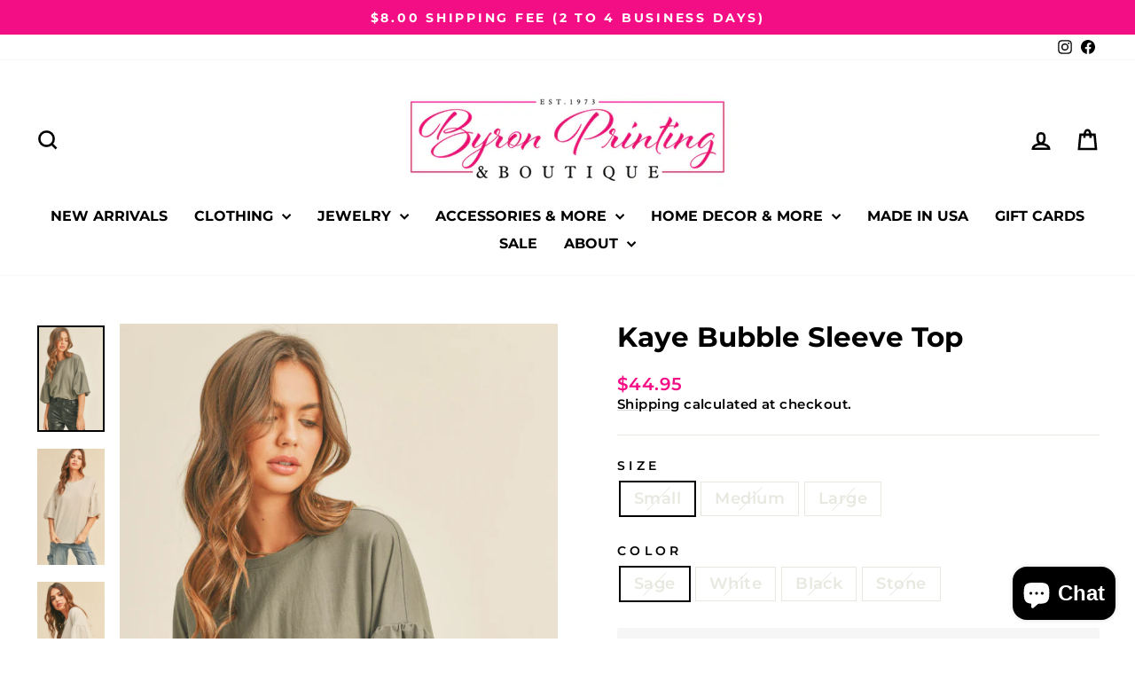

--- FILE ---
content_type: text/html; charset=utf-8
request_url: https://byronprinting.com/products/kaye-bubble-sleeve-top
body_size: 36607
content:
<!doctype html>
<html class="no-js" lang="en" dir="ltr">
<head>
  <meta charset="utf-8">
  <meta http-equiv="X-UA-Compatible" content="IE=edge,chrome=1">
  <meta name="viewport" content="width=device-width,initial-scale=1">
  <meta name="theme-color" content="#f40e86">
  <link rel="canonical" href="https://byronprinting.com/products/kaye-bubble-sleeve-top">
  <link rel="preconnect" href="https://cdn.shopify.com" crossorigin>
  <link rel="preconnect" href="https://fonts.shopifycdn.com" crossorigin>
  <link rel="dns-prefetch" href="https://productreviews.shopifycdn.com">
  <link rel="dns-prefetch" href="https://ajax.googleapis.com">
  <link rel="dns-prefetch" href="https://maps.googleapis.com">
  <link rel="dns-prefetch" href="https://maps.gstatic.com"><link rel="shortcut icon" href="//byronprinting.com/cdn/shop/files/Byron_Printing_Logo_32x32.png?v=1725632791" type="image/png" /><title>Kaye Bubble Sleeve Top
&ndash; Byron Printing &amp; Boutique LLC
</title>
<meta name="description" content="The Kaye Bubble Sleeve Top is the perfect way to bring some style to your everyday look! With short bubble sleeves, a crew neck, and a loose fit, this 50/50 blend of Rayon and Nylon will give you all the comfort of cotton, but with a little extra fashion flair. Who said cozy couldn&#39;t be chic? The fit is big...may want "><meta property="og:site_name" content="Byron Printing &amp; Boutique LLC">
  <meta property="og:url" content="https://byronprinting.com/products/kaye-bubble-sleeve-top">
  <meta property="og:title" content="Kaye Bubble Sleeve Top">
  <meta property="og:type" content="product">
  <meta property="og:description" content="The Kaye Bubble Sleeve Top is the perfect way to bring some style to your everyday look! With short bubble sleeves, a crew neck, and a loose fit, this 50/50 blend of Rayon and Nylon will give you all the comfort of cotton, but with a little extra fashion flair. Who said cozy couldn&#39;t be chic? The fit is big...may want "><meta property="og:image" content="http://byronprinting.com/cdn/shop/files/Screenshot2023-08-10at10.12.40AM.png?v=1691677249">
    <meta property="og:image:secure_url" content="https://byronprinting.com/cdn/shop/files/Screenshot2023-08-10at10.12.40AM.png?v=1691677249">
    <meta property="og:image:width" content="722">
    <meta property="og:image:height" content="1140"><meta name="twitter:site" content="@">
  <meta name="twitter:card" content="summary_large_image">
  <meta name="twitter:title" content="Kaye Bubble Sleeve Top">
  <meta name="twitter:description" content="The Kaye Bubble Sleeve Top is the perfect way to bring some style to your everyday look! With short bubble sleeves, a crew neck, and a loose fit, this 50/50 blend of Rayon and Nylon will give you all the comfort of cotton, but with a little extra fashion flair. Who said cozy couldn&#39;t be chic? The fit is big...may want ">
<style data-shopify>@font-face {
  font-family: Montserrat;
  font-weight: 700;
  font-style: normal;
  font-display: swap;
  src: url("//byronprinting.com/cdn/fonts/montserrat/montserrat_n7.3c434e22befd5c18a6b4afadb1e3d77c128c7939.woff2") format("woff2"),
       url("//byronprinting.com/cdn/fonts/montserrat/montserrat_n7.5d9fa6e2cae713c8fb539a9876489d86207fe957.woff") format("woff");
}

  @font-face {
  font-family: Montserrat;
  font-weight: 600;
  font-style: normal;
  font-display: swap;
  src: url("//byronprinting.com/cdn/fonts/montserrat/montserrat_n6.1326b3e84230700ef15b3a29fb520639977513e0.woff2") format("woff2"),
       url("//byronprinting.com/cdn/fonts/montserrat/montserrat_n6.652f051080eb14192330daceed8cd53dfdc5ead9.woff") format("woff");
}


  @font-face {
  font-family: Montserrat;
  font-weight: 600;
  font-style: normal;
  font-display: swap;
  src: url("//byronprinting.com/cdn/fonts/montserrat/montserrat_n6.1326b3e84230700ef15b3a29fb520639977513e0.woff2") format("woff2"),
       url("//byronprinting.com/cdn/fonts/montserrat/montserrat_n6.652f051080eb14192330daceed8cd53dfdc5ead9.woff") format("woff");
}

  @font-face {
  font-family: Montserrat;
  font-weight: 600;
  font-style: italic;
  font-display: swap;
  src: url("//byronprinting.com/cdn/fonts/montserrat/montserrat_i6.e90155dd2f004112a61c0322d66d1f59dadfa84b.woff2") format("woff2"),
       url("//byronprinting.com/cdn/fonts/montserrat/montserrat_i6.41470518d8e9d7f1bcdd29a447c2397e5393943f.woff") format("woff");
}

  @font-face {
  font-family: Montserrat;
  font-weight: 600;
  font-style: italic;
  font-display: swap;
  src: url("//byronprinting.com/cdn/fonts/montserrat/montserrat_i6.e90155dd2f004112a61c0322d66d1f59dadfa84b.woff2") format("woff2"),
       url("//byronprinting.com/cdn/fonts/montserrat/montserrat_i6.41470518d8e9d7f1bcdd29a447c2397e5393943f.woff") format("woff");
}

</style><link href="//byronprinting.com/cdn/shop/t/17/assets/theme.css?v=93626464380700918791755806775" rel="stylesheet" type="text/css" media="all" />
<style data-shopify>:root {
    --typeHeaderPrimary: Montserrat;
    --typeHeaderFallback: sans-serif;
    --typeHeaderSize: 36px;
    --typeHeaderWeight: 700;
    --typeHeaderLineHeight: 1;
    --typeHeaderSpacing: 0.0em;

    --typeBasePrimary:Montserrat;
    --typeBaseFallback:sans-serif;
    --typeBaseSize: 18px;
    --typeBaseWeight: 600;
    --typeBaseSpacing: 0.025em;
    --typeBaseLineHeight: 1.3;
    --typeBaselineHeightMinus01: 1.2;

    --typeCollectionTitle: 20px;

    --iconWeight: 6px;
    --iconLinecaps: miter;

    
        --buttonRadius: 3px;
    

    --colorGridOverlayOpacity: 0.2;
    --colorAnnouncement: #f40e86;
    --colorAnnouncementText: #ffffff;

    --colorBody: #ffffff;
    --colorBodyAlpha05: rgba(255, 255, 255, 0.05);
    --colorBodyDim: #f2f2f2;
    --colorBodyLightDim: #fafafa;
    --colorBodyMediumDim: #f5f5f5;


    --colorBorder: #e8e8e1;

    --colorBtnPrimary: #f40e86;
    --colorBtnPrimaryLight: #f63f9e;
    --colorBtnPrimaryDim: #de0a79;
    --colorBtnPrimaryText: #FFFFFF;

    --colorCartDot: #f40e86;

    --colorDrawers: #ffffff;
    --colorDrawersDim: #f2f2f2;
    --colorDrawerBorder: #e8e8e1;
    --colorDrawerText: #000000;
    --colorDrawerTextDark: #000000;
    --colorDrawerButton: #111111;
    --colorDrawerButtonText: #ffffff;

    --colorFooter: #e6e6e6;
    --colorFooterText: #000000;
    --colorFooterTextAlpha01: #000000;

    --colorGridOverlay: #111111;
    --colorGridOverlayOpacity: 0.1;

    --colorHeaderTextAlpha01: rgba(0, 0, 0, 0.1);

    --colorHeroText: #ffffff;

    --colorSmallImageBg: #ffffff;
    --colorLargeImageBg: #fafafa;

    --colorImageOverlay: #1c1d1d;
    --colorImageOverlayOpacity: 0.0;
    --colorImageOverlayTextShadow: 0.13;

    --colorLink: #000000;

    --colorModalBg: rgba(230, 230, 230, 0.6);

    --colorNav: #ffffff;
    --colorNavText: #000000;

    --colorPrice: #f40e86;

    --colorSaleTag: #1c1d1d;
    --colorSaleTagText: #ffffff;

    --colorTextBody: #000000;
    --colorTextBodyAlpha015: rgba(0, 0, 0, 0.15);
    --colorTextBodyAlpha005: rgba(0, 0, 0, 0.05);
    --colorTextBodyAlpha008: rgba(0, 0, 0, 0.08);
    --colorTextSavings: #f40e86;

    --urlIcoSelect: url(//byronprinting.com/cdn/shop/t/17/assets/ico-select.svg);
    --urlIcoSelectFooter: url(//byronprinting.com/cdn/shop/t/17/assets/ico-select-footer.svg);
    --urlIcoSelectWhite: url(//byronprinting.com/cdn/shop/t/17/assets/ico-select-white.svg);

    --grid-gutter: 17px;
    --drawer-gutter: 20px;

    --sizeChartMargin: 25px 0;
    --sizeChartIconMargin: 5px;

    --newsletterReminderPadding: 40px;

    /*Shop Pay Installments*/
    --color-body-text: #000000;
    --color-body: #ffffff;
    --color-bg: #ffffff;
    }

    .placeholder-content {
    background-image: linear-gradient(100deg, #ffffff 40%, #f7f7f7 63%, #ffffff 79%);
    }</style><script>
    document.documentElement.className = document.documentElement.className.replace('no-js', 'js');

    window.theme = window.theme || {};
    theme.routes = {
      home: "/",
      cart: "/cart.js",
      cartPage: "/cart",
      cartAdd: "/cart/add.js",
      cartChange: "/cart/change.js",
      search: "/search",
      predictiveSearch: "/search/suggest"
    };
    theme.strings = {
      soldOut: "Sold Out",
      unavailable: "Unavailable",
      inStockLabel: "In stock, ready to ship",
      oneStockLabel: "Low stock - [count] item left",
      otherStockLabel: "Low stock - [count] items left",
      willNotShipUntil: "Ready to ship [date]",
      willBeInStockAfter: "Back in stock [date]",
      waitingForStock: "Backordered, shipping soon",
      savePrice: "Save [saved_amount]",
      cartEmpty: "Your cart is currently empty.",
      cartTermsConfirmation: "You must agree with the terms and conditions of sales to check out",
      searchCollections: "Collections",
      searchPages: "Pages",
      searchArticles: "Articles",
      productFrom: "from ",
      maxQuantity: "You can only have [quantity] of [title] in your cart."
    };
    theme.settings = {
      cartType: "drawer",
      isCustomerTemplate: false,
      moneyFormat: "${{amount}}",
      saveType: "dollar",
      productImageSize: "portrait",
      productImageCover: true,
      predictiveSearch: true,
      predictiveSearchType: null,
      predictiveSearchVendor: false,
      predictiveSearchPrice: true,
      quickView: true,
      themeName: 'Impulse',
      themeVersion: "8.0.0"
    };
  </script>

  <script>window.performance && window.performance.mark && window.performance.mark('shopify.content_for_header.start');</script><meta name="google-site-verification" content="zQ-BmSUcTxhkEi9fwvqgo5bmu7DtxHcyYKFNnraO3Fs">
<meta id="shopify-digital-wallet" name="shopify-digital-wallet" content="/26883883031/digital_wallets/dialog">
<meta name="shopify-checkout-api-token" content="5dbaae36ab88ed410da71f557b1b51c9">
<meta id="in-context-paypal-metadata" data-shop-id="26883883031" data-venmo-supported="false" data-environment="production" data-locale="en_US" data-paypal-v4="true" data-currency="USD">
<link rel="alternate" type="application/json+oembed" href="https://byronprinting.com/products/kaye-bubble-sleeve-top.oembed">
<script async="async" src="/checkouts/internal/preloads.js?locale=en-US"></script>
<link rel="preconnect" href="https://shop.app" crossorigin="anonymous">
<script async="async" src="https://shop.app/checkouts/internal/preloads.js?locale=en-US&shop_id=26883883031" crossorigin="anonymous"></script>
<script id="apple-pay-shop-capabilities" type="application/json">{"shopId":26883883031,"countryCode":"US","currencyCode":"USD","merchantCapabilities":["supports3DS"],"merchantId":"gid:\/\/shopify\/Shop\/26883883031","merchantName":"Byron Printing \u0026 Boutique LLC","requiredBillingContactFields":["postalAddress","email"],"requiredShippingContactFields":["postalAddress","email"],"shippingType":"shipping","supportedNetworks":["visa","masterCard","discover","elo","jcb"],"total":{"type":"pending","label":"Byron Printing \u0026 Boutique LLC","amount":"1.00"},"shopifyPaymentsEnabled":true,"supportsSubscriptions":true}</script>
<script id="shopify-features" type="application/json">{"accessToken":"5dbaae36ab88ed410da71f557b1b51c9","betas":["rich-media-storefront-analytics"],"domain":"byronprinting.com","predictiveSearch":true,"shopId":26883883031,"locale":"en"}</script>
<script>var Shopify = Shopify || {};
Shopify.shop = "byron-printing-boutique.myshopify.com";
Shopify.locale = "en";
Shopify.currency = {"active":"USD","rate":"1.0"};
Shopify.country = "US";
Shopify.theme = {"name":"MID Impulse Update AUG 25","id":168957411351,"schema_name":"Impulse","schema_version":"8.0.0","theme_store_id":857,"role":"main"};
Shopify.theme.handle = "null";
Shopify.theme.style = {"id":null,"handle":null};
Shopify.cdnHost = "byronprinting.com/cdn";
Shopify.routes = Shopify.routes || {};
Shopify.routes.root = "/";</script>
<script type="module">!function(o){(o.Shopify=o.Shopify||{}).modules=!0}(window);</script>
<script>!function(o){function n(){var o=[];function n(){o.push(Array.prototype.slice.apply(arguments))}return n.q=o,n}var t=o.Shopify=o.Shopify||{};t.loadFeatures=n(),t.autoloadFeatures=n()}(window);</script>
<script>
  window.ShopifyPay = window.ShopifyPay || {};
  window.ShopifyPay.apiHost = "shop.app\/pay";
  window.ShopifyPay.redirectState = null;
</script>
<script id="shop-js-analytics" type="application/json">{"pageType":"product"}</script>
<script defer="defer" async type="module" src="//byronprinting.com/cdn/shopifycloud/shop-js/modules/v2/client.init-shop-cart-sync_BApSsMSl.en.esm.js"></script>
<script defer="defer" async type="module" src="//byronprinting.com/cdn/shopifycloud/shop-js/modules/v2/chunk.common_CBoos6YZ.esm.js"></script>
<script type="module">
  await import("//byronprinting.com/cdn/shopifycloud/shop-js/modules/v2/client.init-shop-cart-sync_BApSsMSl.en.esm.js");
await import("//byronprinting.com/cdn/shopifycloud/shop-js/modules/v2/chunk.common_CBoos6YZ.esm.js");

  window.Shopify.SignInWithShop?.initShopCartSync?.({"fedCMEnabled":true,"windoidEnabled":true});

</script>
<script>
  window.Shopify = window.Shopify || {};
  if (!window.Shopify.featureAssets) window.Shopify.featureAssets = {};
  window.Shopify.featureAssets['shop-js'] = {"shop-cart-sync":["modules/v2/client.shop-cart-sync_DJczDl9f.en.esm.js","modules/v2/chunk.common_CBoos6YZ.esm.js"],"init-fed-cm":["modules/v2/client.init-fed-cm_BzwGC0Wi.en.esm.js","modules/v2/chunk.common_CBoos6YZ.esm.js"],"init-windoid":["modules/v2/client.init-windoid_BS26ThXS.en.esm.js","modules/v2/chunk.common_CBoos6YZ.esm.js"],"shop-cash-offers":["modules/v2/client.shop-cash-offers_DthCPNIO.en.esm.js","modules/v2/chunk.common_CBoos6YZ.esm.js","modules/v2/chunk.modal_Bu1hFZFC.esm.js"],"shop-button":["modules/v2/client.shop-button_D_JX508o.en.esm.js","modules/v2/chunk.common_CBoos6YZ.esm.js"],"init-shop-email-lookup-coordinator":["modules/v2/client.init-shop-email-lookup-coordinator_DFwWcvrS.en.esm.js","modules/v2/chunk.common_CBoos6YZ.esm.js"],"shop-toast-manager":["modules/v2/client.shop-toast-manager_tEhgP2F9.en.esm.js","modules/v2/chunk.common_CBoos6YZ.esm.js"],"shop-login-button":["modules/v2/client.shop-login-button_DwLgFT0K.en.esm.js","modules/v2/chunk.common_CBoos6YZ.esm.js","modules/v2/chunk.modal_Bu1hFZFC.esm.js"],"avatar":["modules/v2/client.avatar_BTnouDA3.en.esm.js"],"init-shop-cart-sync":["modules/v2/client.init-shop-cart-sync_BApSsMSl.en.esm.js","modules/v2/chunk.common_CBoos6YZ.esm.js"],"pay-button":["modules/v2/client.pay-button_BuNmcIr_.en.esm.js","modules/v2/chunk.common_CBoos6YZ.esm.js"],"init-shop-for-new-customer-accounts":["modules/v2/client.init-shop-for-new-customer-accounts_DrjXSI53.en.esm.js","modules/v2/client.shop-login-button_DwLgFT0K.en.esm.js","modules/v2/chunk.common_CBoos6YZ.esm.js","modules/v2/chunk.modal_Bu1hFZFC.esm.js"],"init-customer-accounts-sign-up":["modules/v2/client.init-customer-accounts-sign-up_TlVCiykN.en.esm.js","modules/v2/client.shop-login-button_DwLgFT0K.en.esm.js","modules/v2/chunk.common_CBoos6YZ.esm.js","modules/v2/chunk.modal_Bu1hFZFC.esm.js"],"shop-follow-button":["modules/v2/client.shop-follow-button_C5D3XtBb.en.esm.js","modules/v2/chunk.common_CBoos6YZ.esm.js","modules/v2/chunk.modal_Bu1hFZFC.esm.js"],"checkout-modal":["modules/v2/client.checkout-modal_8TC_1FUY.en.esm.js","modules/v2/chunk.common_CBoos6YZ.esm.js","modules/v2/chunk.modal_Bu1hFZFC.esm.js"],"init-customer-accounts":["modules/v2/client.init-customer-accounts_C0Oh2ljF.en.esm.js","modules/v2/client.shop-login-button_DwLgFT0K.en.esm.js","modules/v2/chunk.common_CBoos6YZ.esm.js","modules/v2/chunk.modal_Bu1hFZFC.esm.js"],"lead-capture":["modules/v2/client.lead-capture_Cq0gfm7I.en.esm.js","modules/v2/chunk.common_CBoos6YZ.esm.js","modules/v2/chunk.modal_Bu1hFZFC.esm.js"],"shop-login":["modules/v2/client.shop-login_BmtnoEUo.en.esm.js","modules/v2/chunk.common_CBoos6YZ.esm.js","modules/v2/chunk.modal_Bu1hFZFC.esm.js"],"payment-terms":["modules/v2/client.payment-terms_BHOWV7U_.en.esm.js","modules/v2/chunk.common_CBoos6YZ.esm.js","modules/v2/chunk.modal_Bu1hFZFC.esm.js"]};
</script>
<script>(function() {
  var isLoaded = false;
  function asyncLoad() {
    if (isLoaded) return;
    isLoaded = true;
    var urls = ["https:\/\/str.rise-ai.com\/?shop=byron-printing-boutique.myshopify.com","https:\/\/strn.rise-ai.com\/?shop=byron-printing-boutique.myshopify.com","https:\/\/cdn.shopify.com\/s\/files\/1\/0268\/8388\/3031\/t\/7\/assets\/wh8SmvJqAL7WOr5K.js?v=1633464458\u0026shopId=31844\u0026shop=byron-printing-boutique.myshopify.com"];
    for (var i = 0; i < urls.length; i++) {
      var s = document.createElement('script');
      s.type = 'text/javascript';
      s.async = true;
      s.src = urls[i];
      var x = document.getElementsByTagName('script')[0];
      x.parentNode.insertBefore(s, x);
    }
  };
  if(window.attachEvent) {
    window.attachEvent('onload', asyncLoad);
  } else {
    window.addEventListener('load', asyncLoad, false);
  }
})();</script>
<script id="__st">var __st={"a":26883883031,"offset":-18000,"reqid":"31c74569-62d4-4de8-ac8e-c29eadb9f41f-1768887150","pageurl":"byronprinting.com\/products\/kaye-bubble-sleeve-top","u":"1fa73d2b08b6","p":"product","rtyp":"product","rid":6921910485015};</script>
<script>window.ShopifyPaypalV4VisibilityTracking = true;</script>
<script id="captcha-bootstrap">!function(){'use strict';const t='contact',e='account',n='new_comment',o=[[t,t],['blogs',n],['comments',n],[t,'customer']],c=[[e,'customer_login'],[e,'guest_login'],[e,'recover_customer_password'],[e,'create_customer']],r=t=>t.map((([t,e])=>`form[action*='/${t}']:not([data-nocaptcha='true']) input[name='form_type'][value='${e}']`)).join(','),a=t=>()=>t?[...document.querySelectorAll(t)].map((t=>t.form)):[];function s(){const t=[...o],e=r(t);return a(e)}const i='password',u='form_key',d=['recaptcha-v3-token','g-recaptcha-response','h-captcha-response',i],f=()=>{try{return window.sessionStorage}catch{return}},m='__shopify_v',_=t=>t.elements[u];function p(t,e,n=!1){try{const o=window.sessionStorage,c=JSON.parse(o.getItem(e)),{data:r}=function(t){const{data:e,action:n}=t;return t[m]||n?{data:e,action:n}:{data:t,action:n}}(c);for(const[e,n]of Object.entries(r))t.elements[e]&&(t.elements[e].value=n);n&&o.removeItem(e)}catch(o){console.error('form repopulation failed',{error:o})}}const l='form_type',E='cptcha';function T(t){t.dataset[E]=!0}const w=window,h=w.document,L='Shopify',v='ce_forms',y='captcha';let A=!1;((t,e)=>{const n=(g='f06e6c50-85a8-45c8-87d0-21a2b65856fe',I='https://cdn.shopify.com/shopifycloud/storefront-forms-hcaptcha/ce_storefront_forms_captcha_hcaptcha.v1.5.2.iife.js',D={infoText:'Protected by hCaptcha',privacyText:'Privacy',termsText:'Terms'},(t,e,n)=>{const o=w[L][v],c=o.bindForm;if(c)return c(t,g,e,D).then(n);var r;o.q.push([[t,g,e,D],n]),r=I,A||(h.body.append(Object.assign(h.createElement('script'),{id:'captcha-provider',async:!0,src:r})),A=!0)});var g,I,D;w[L]=w[L]||{},w[L][v]=w[L][v]||{},w[L][v].q=[],w[L][y]=w[L][y]||{},w[L][y].protect=function(t,e){n(t,void 0,e),T(t)},Object.freeze(w[L][y]),function(t,e,n,w,h,L){const[v,y,A,g]=function(t,e,n){const i=e?o:[],u=t?c:[],d=[...i,...u],f=r(d),m=r(i),_=r(d.filter((([t,e])=>n.includes(e))));return[a(f),a(m),a(_),s()]}(w,h,L),I=t=>{const e=t.target;return e instanceof HTMLFormElement?e:e&&e.form},D=t=>v().includes(t);t.addEventListener('submit',(t=>{const e=I(t);if(!e)return;const n=D(e)&&!e.dataset.hcaptchaBound&&!e.dataset.recaptchaBound,o=_(e),c=g().includes(e)&&(!o||!o.value);(n||c)&&t.preventDefault(),c&&!n&&(function(t){try{if(!f())return;!function(t){const e=f();if(!e)return;const n=_(t);if(!n)return;const o=n.value;o&&e.removeItem(o)}(t);const e=Array.from(Array(32),(()=>Math.random().toString(36)[2])).join('');!function(t,e){_(t)||t.append(Object.assign(document.createElement('input'),{type:'hidden',name:u})),t.elements[u].value=e}(t,e),function(t,e){const n=f();if(!n)return;const o=[...t.querySelectorAll(`input[type='${i}']`)].map((({name:t})=>t)),c=[...d,...o],r={};for(const[a,s]of new FormData(t).entries())c.includes(a)||(r[a]=s);n.setItem(e,JSON.stringify({[m]:1,action:t.action,data:r}))}(t,e)}catch(e){console.error('failed to persist form',e)}}(e),e.submit())}));const S=(t,e)=>{t&&!t.dataset[E]&&(n(t,e.some((e=>e===t))),T(t))};for(const o of['focusin','change'])t.addEventListener(o,(t=>{const e=I(t);D(e)&&S(e,y())}));const B=e.get('form_key'),M=e.get(l),P=B&&M;t.addEventListener('DOMContentLoaded',(()=>{const t=y();if(P)for(const e of t)e.elements[l].value===M&&p(e,B);[...new Set([...A(),...v().filter((t=>'true'===t.dataset.shopifyCaptcha))])].forEach((e=>S(e,t)))}))}(h,new URLSearchParams(w.location.search),n,t,e,['guest_login'])})(!0,!0)}();</script>
<script integrity="sha256-4kQ18oKyAcykRKYeNunJcIwy7WH5gtpwJnB7kiuLZ1E=" data-source-attribution="shopify.loadfeatures" defer="defer" src="//byronprinting.com/cdn/shopifycloud/storefront/assets/storefront/load_feature-a0a9edcb.js" crossorigin="anonymous"></script>
<script crossorigin="anonymous" defer="defer" src="//byronprinting.com/cdn/shopifycloud/storefront/assets/shopify_pay/storefront-65b4c6d7.js?v=20250812"></script>
<script data-source-attribution="shopify.dynamic_checkout.dynamic.init">var Shopify=Shopify||{};Shopify.PaymentButton=Shopify.PaymentButton||{isStorefrontPortableWallets:!0,init:function(){window.Shopify.PaymentButton.init=function(){};var t=document.createElement("script");t.src="https://byronprinting.com/cdn/shopifycloud/portable-wallets/latest/portable-wallets.en.js",t.type="module",document.head.appendChild(t)}};
</script>
<script data-source-attribution="shopify.dynamic_checkout.buyer_consent">
  function portableWalletsHideBuyerConsent(e){var t=document.getElementById("shopify-buyer-consent"),n=document.getElementById("shopify-subscription-policy-button");t&&n&&(t.classList.add("hidden"),t.setAttribute("aria-hidden","true"),n.removeEventListener("click",e))}function portableWalletsShowBuyerConsent(e){var t=document.getElementById("shopify-buyer-consent"),n=document.getElementById("shopify-subscription-policy-button");t&&n&&(t.classList.remove("hidden"),t.removeAttribute("aria-hidden"),n.addEventListener("click",e))}window.Shopify?.PaymentButton&&(window.Shopify.PaymentButton.hideBuyerConsent=portableWalletsHideBuyerConsent,window.Shopify.PaymentButton.showBuyerConsent=portableWalletsShowBuyerConsent);
</script>
<script data-source-attribution="shopify.dynamic_checkout.cart.bootstrap">document.addEventListener("DOMContentLoaded",(function(){function t(){return document.querySelector("shopify-accelerated-checkout-cart, shopify-accelerated-checkout")}if(t())Shopify.PaymentButton.init();else{new MutationObserver((function(e,n){t()&&(Shopify.PaymentButton.init(),n.disconnect())})).observe(document.body,{childList:!0,subtree:!0})}}));
</script>
<link id="shopify-accelerated-checkout-styles" rel="stylesheet" media="screen" href="https://byronprinting.com/cdn/shopifycloud/portable-wallets/latest/accelerated-checkout-backwards-compat.css" crossorigin="anonymous">
<style id="shopify-accelerated-checkout-cart">
        #shopify-buyer-consent {
  margin-top: 1em;
  display: inline-block;
  width: 100%;
}

#shopify-buyer-consent.hidden {
  display: none;
}

#shopify-subscription-policy-button {
  background: none;
  border: none;
  padding: 0;
  text-decoration: underline;
  font-size: inherit;
  cursor: pointer;
}

#shopify-subscription-policy-button::before {
  box-shadow: none;
}

      </style>

<script>window.performance && window.performance.mark && window.performance.mark('shopify.content_for_header.end');</script>

  <script src="//byronprinting.com/cdn/shop/t/17/assets/vendor-scripts-v11.js" defer="defer"></script><script src="//byronprinting.com/cdn/shop/t/17/assets/theme.js?v=22325264162658116151755806751" defer="defer"></script>
<!-- BEGIN app block: shopify://apps/tinyseo/blocks/breadcrumbs-json-ld-embed/0605268f-f7c4-4e95-b560-e43df7d59ae4 -->
<!-- END app block --><!-- BEGIN app block: shopify://apps/tinyseo/blocks/product-json-ld-embed/0605268f-f7c4-4e95-b560-e43df7d59ae4 -->
<!-- END app block --><script src="https://cdn.shopify.com/extensions/e4b3a77b-20c9-4161-b1bb-deb87046128d/inbox-1253/assets/inbox-chat-loader.js" type="text/javascript" defer="defer"></script>
<link href="https://monorail-edge.shopifysvc.com" rel="dns-prefetch">
<script>(function(){if ("sendBeacon" in navigator && "performance" in window) {try {var session_token_from_headers = performance.getEntriesByType('navigation')[0].serverTiming.find(x => x.name == '_s').description;} catch {var session_token_from_headers = undefined;}var session_cookie_matches = document.cookie.match(/_shopify_s=([^;]*)/);var session_token_from_cookie = session_cookie_matches && session_cookie_matches.length === 2 ? session_cookie_matches[1] : "";var session_token = session_token_from_headers || session_token_from_cookie || "";function handle_abandonment_event(e) {var entries = performance.getEntries().filter(function(entry) {return /monorail-edge.shopifysvc.com/.test(entry.name);});if (!window.abandonment_tracked && entries.length === 0) {window.abandonment_tracked = true;var currentMs = Date.now();var navigation_start = performance.timing.navigationStart;var payload = {shop_id: 26883883031,url: window.location.href,navigation_start,duration: currentMs - navigation_start,session_token,page_type: "product"};window.navigator.sendBeacon("https://monorail-edge.shopifysvc.com/v1/produce", JSON.stringify({schema_id: "online_store_buyer_site_abandonment/1.1",payload: payload,metadata: {event_created_at_ms: currentMs,event_sent_at_ms: currentMs}}));}}window.addEventListener('pagehide', handle_abandonment_event);}}());</script>
<script id="web-pixels-manager-setup">(function e(e,d,r,n,o){if(void 0===o&&(o={}),!Boolean(null===(a=null===(i=window.Shopify)||void 0===i?void 0:i.analytics)||void 0===a?void 0:a.replayQueue)){var i,a;window.Shopify=window.Shopify||{};var t=window.Shopify;t.analytics=t.analytics||{};var s=t.analytics;s.replayQueue=[],s.publish=function(e,d,r){return s.replayQueue.push([e,d,r]),!0};try{self.performance.mark("wpm:start")}catch(e){}var l=function(){var e={modern:/Edge?\/(1{2}[4-9]|1[2-9]\d|[2-9]\d{2}|\d{4,})\.\d+(\.\d+|)|Firefox\/(1{2}[4-9]|1[2-9]\d|[2-9]\d{2}|\d{4,})\.\d+(\.\d+|)|Chrom(ium|e)\/(9{2}|\d{3,})\.\d+(\.\d+|)|(Maci|X1{2}).+ Version\/(15\.\d+|(1[6-9]|[2-9]\d|\d{3,})\.\d+)([,.]\d+|)( \(\w+\)|)( Mobile\/\w+|) Safari\/|Chrome.+OPR\/(9{2}|\d{3,})\.\d+\.\d+|(CPU[ +]OS|iPhone[ +]OS|CPU[ +]iPhone|CPU IPhone OS|CPU iPad OS)[ +]+(15[._]\d+|(1[6-9]|[2-9]\d|\d{3,})[._]\d+)([._]\d+|)|Android:?[ /-](13[3-9]|1[4-9]\d|[2-9]\d{2}|\d{4,})(\.\d+|)(\.\d+|)|Android.+Firefox\/(13[5-9]|1[4-9]\d|[2-9]\d{2}|\d{4,})\.\d+(\.\d+|)|Android.+Chrom(ium|e)\/(13[3-9]|1[4-9]\d|[2-9]\d{2}|\d{4,})\.\d+(\.\d+|)|SamsungBrowser\/([2-9]\d|\d{3,})\.\d+/,legacy:/Edge?\/(1[6-9]|[2-9]\d|\d{3,})\.\d+(\.\d+|)|Firefox\/(5[4-9]|[6-9]\d|\d{3,})\.\d+(\.\d+|)|Chrom(ium|e)\/(5[1-9]|[6-9]\d|\d{3,})\.\d+(\.\d+|)([\d.]+$|.*Safari\/(?![\d.]+ Edge\/[\d.]+$))|(Maci|X1{2}).+ Version\/(10\.\d+|(1[1-9]|[2-9]\d|\d{3,})\.\d+)([,.]\d+|)( \(\w+\)|)( Mobile\/\w+|) Safari\/|Chrome.+OPR\/(3[89]|[4-9]\d|\d{3,})\.\d+\.\d+|(CPU[ +]OS|iPhone[ +]OS|CPU[ +]iPhone|CPU IPhone OS|CPU iPad OS)[ +]+(10[._]\d+|(1[1-9]|[2-9]\d|\d{3,})[._]\d+)([._]\d+|)|Android:?[ /-](13[3-9]|1[4-9]\d|[2-9]\d{2}|\d{4,})(\.\d+|)(\.\d+|)|Mobile Safari.+OPR\/([89]\d|\d{3,})\.\d+\.\d+|Android.+Firefox\/(13[5-9]|1[4-9]\d|[2-9]\d{2}|\d{4,})\.\d+(\.\d+|)|Android.+Chrom(ium|e)\/(13[3-9]|1[4-9]\d|[2-9]\d{2}|\d{4,})\.\d+(\.\d+|)|Android.+(UC? ?Browser|UCWEB|U3)[ /]?(15\.([5-9]|\d{2,})|(1[6-9]|[2-9]\d|\d{3,})\.\d+)\.\d+|SamsungBrowser\/(5\.\d+|([6-9]|\d{2,})\.\d+)|Android.+MQ{2}Browser\/(14(\.(9|\d{2,})|)|(1[5-9]|[2-9]\d|\d{3,})(\.\d+|))(\.\d+|)|K[Aa][Ii]OS\/(3\.\d+|([4-9]|\d{2,})\.\d+)(\.\d+|)/},d=e.modern,r=e.legacy,n=navigator.userAgent;return n.match(d)?"modern":n.match(r)?"legacy":"unknown"}(),u="modern"===l?"modern":"legacy",c=(null!=n?n:{modern:"",legacy:""})[u],f=function(e){return[e.baseUrl,"/wpm","/b",e.hashVersion,"modern"===e.buildTarget?"m":"l",".js"].join("")}({baseUrl:d,hashVersion:r,buildTarget:u}),m=function(e){var d=e.version,r=e.bundleTarget,n=e.surface,o=e.pageUrl,i=e.monorailEndpoint;return{emit:function(e){var a=e.status,t=e.errorMsg,s=(new Date).getTime(),l=JSON.stringify({metadata:{event_sent_at_ms:s},events:[{schema_id:"web_pixels_manager_load/3.1",payload:{version:d,bundle_target:r,page_url:o,status:a,surface:n,error_msg:t},metadata:{event_created_at_ms:s}}]});if(!i)return console&&console.warn&&console.warn("[Web Pixels Manager] No Monorail endpoint provided, skipping logging."),!1;try{return self.navigator.sendBeacon.bind(self.navigator)(i,l)}catch(e){}var u=new XMLHttpRequest;try{return u.open("POST",i,!0),u.setRequestHeader("Content-Type","text/plain"),u.send(l),!0}catch(e){return console&&console.warn&&console.warn("[Web Pixels Manager] Got an unhandled error while logging to Monorail."),!1}}}}({version:r,bundleTarget:l,surface:e.surface,pageUrl:self.location.href,monorailEndpoint:e.monorailEndpoint});try{o.browserTarget=l,function(e){var d=e.src,r=e.async,n=void 0===r||r,o=e.onload,i=e.onerror,a=e.sri,t=e.scriptDataAttributes,s=void 0===t?{}:t,l=document.createElement("script"),u=document.querySelector("head"),c=document.querySelector("body");if(l.async=n,l.src=d,a&&(l.integrity=a,l.crossOrigin="anonymous"),s)for(var f in s)if(Object.prototype.hasOwnProperty.call(s,f))try{l.dataset[f]=s[f]}catch(e){}if(o&&l.addEventListener("load",o),i&&l.addEventListener("error",i),u)u.appendChild(l);else{if(!c)throw new Error("Did not find a head or body element to append the script");c.appendChild(l)}}({src:f,async:!0,onload:function(){if(!function(){var e,d;return Boolean(null===(d=null===(e=window.Shopify)||void 0===e?void 0:e.analytics)||void 0===d?void 0:d.initialized)}()){var d=window.webPixelsManager.init(e)||void 0;if(d){var r=window.Shopify.analytics;r.replayQueue.forEach((function(e){var r=e[0],n=e[1],o=e[2];d.publishCustomEvent(r,n,o)})),r.replayQueue=[],r.publish=d.publishCustomEvent,r.visitor=d.visitor,r.initialized=!0}}},onerror:function(){return m.emit({status:"failed",errorMsg:"".concat(f," has failed to load")})},sri:function(e){var d=/^sha384-[A-Za-z0-9+/=]+$/;return"string"==typeof e&&d.test(e)}(c)?c:"",scriptDataAttributes:o}),m.emit({status:"loading"})}catch(e){m.emit({status:"failed",errorMsg:(null==e?void 0:e.message)||"Unknown error"})}}})({shopId: 26883883031,storefrontBaseUrl: "https://byronprinting.com",extensionsBaseUrl: "https://extensions.shopifycdn.com/cdn/shopifycloud/web-pixels-manager",monorailEndpoint: "https://monorail-edge.shopifysvc.com/unstable/produce_batch",surface: "storefront-renderer",enabledBetaFlags: ["2dca8a86"],webPixelsConfigList: [{"id":"938770455","configuration":"{\"shopId\":\"31844\"}","eventPayloadVersion":"v1","runtimeContext":"STRICT","scriptVersion":"e57a43765e0d230c1bcb12178c1ff13f","type":"APP","apiClientId":2328352,"privacyPurposes":[],"dataSharingAdjustments":{"protectedCustomerApprovalScopes":["read_customer_address","read_customer_email","read_customer_name","read_customer_personal_data","read_customer_phone"]}},{"id":"345931799","configuration":"{\"config\":\"{\\\"google_tag_ids\\\":[\\\"G-9SP2BN6ZNN\\\",\\\"GT-TQS9TRD\\\"],\\\"target_country\\\":\\\"US\\\",\\\"gtag_events\\\":[{\\\"type\\\":\\\"search\\\",\\\"action_label\\\":\\\"G-9SP2BN6ZNN\\\"},{\\\"type\\\":\\\"begin_checkout\\\",\\\"action_label\\\":\\\"G-9SP2BN6ZNN\\\"},{\\\"type\\\":\\\"view_item\\\",\\\"action_label\\\":[\\\"G-9SP2BN6ZNN\\\",\\\"MC-R73MN4XSP1\\\"]},{\\\"type\\\":\\\"purchase\\\",\\\"action_label\\\":[\\\"G-9SP2BN6ZNN\\\",\\\"MC-R73MN4XSP1\\\"]},{\\\"type\\\":\\\"page_view\\\",\\\"action_label\\\":[\\\"G-9SP2BN6ZNN\\\",\\\"MC-R73MN4XSP1\\\"]},{\\\"type\\\":\\\"add_payment_info\\\",\\\"action_label\\\":\\\"G-9SP2BN6ZNN\\\"},{\\\"type\\\":\\\"add_to_cart\\\",\\\"action_label\\\":\\\"G-9SP2BN6ZNN\\\"}],\\\"enable_monitoring_mode\\\":false}\"}","eventPayloadVersion":"v1","runtimeContext":"OPEN","scriptVersion":"b2a88bafab3e21179ed38636efcd8a93","type":"APP","apiClientId":1780363,"privacyPurposes":[],"dataSharingAdjustments":{"protectedCustomerApprovalScopes":["read_customer_address","read_customer_email","read_customer_name","read_customer_personal_data","read_customer_phone"]}},{"id":"297959447","configuration":"{\"tagID\":\"2612736133949\"}","eventPayloadVersion":"v1","runtimeContext":"STRICT","scriptVersion":"18031546ee651571ed29edbe71a3550b","type":"APP","apiClientId":3009811,"privacyPurposes":["ANALYTICS","MARKETING","SALE_OF_DATA"],"dataSharingAdjustments":{"protectedCustomerApprovalScopes":["read_customer_address","read_customer_email","read_customer_name","read_customer_personal_data","read_customer_phone"]}},{"id":"116260887","configuration":"{\"pixel_id\":\"1594945290659425\",\"pixel_type\":\"facebook_pixel\",\"metaapp_system_user_token\":\"-\"}","eventPayloadVersion":"v1","runtimeContext":"OPEN","scriptVersion":"ca16bc87fe92b6042fbaa3acc2fbdaa6","type":"APP","apiClientId":2329312,"privacyPurposes":["ANALYTICS","MARKETING","SALE_OF_DATA"],"dataSharingAdjustments":{"protectedCustomerApprovalScopes":["read_customer_address","read_customer_email","read_customer_name","read_customer_personal_data","read_customer_phone"]}},{"id":"shopify-app-pixel","configuration":"{}","eventPayloadVersion":"v1","runtimeContext":"STRICT","scriptVersion":"0450","apiClientId":"shopify-pixel","type":"APP","privacyPurposes":["ANALYTICS","MARKETING"]},{"id":"shopify-custom-pixel","eventPayloadVersion":"v1","runtimeContext":"LAX","scriptVersion":"0450","apiClientId":"shopify-pixel","type":"CUSTOM","privacyPurposes":["ANALYTICS","MARKETING"]}],isMerchantRequest: false,initData: {"shop":{"name":"Byron Printing \u0026 Boutique LLC","paymentSettings":{"currencyCode":"USD"},"myshopifyDomain":"byron-printing-boutique.myshopify.com","countryCode":"US","storefrontUrl":"https:\/\/byronprinting.com"},"customer":null,"cart":null,"checkout":null,"productVariants":[{"price":{"amount":44.95,"currencyCode":"USD"},"product":{"title":"Kaye Bubble Sleeve Top","vendor":"Miou Muse","id":"6921910485015","untranslatedTitle":"Kaye Bubble Sleeve Top","url":"\/products\/kaye-bubble-sleeve-top","type":"Shirts \u0026 Tops"},"id":"40618369646615","image":{"src":"\/\/byronprinting.com\/cdn\/shop\/files\/Screenshot2023-08-10at10.12.40AM.png?v=1691677249"},"sku":"MMT1059-1","title":"Small \/ Sage","untranslatedTitle":"Small \/ Sage"},{"price":{"amount":44.95,"currencyCode":"USD"},"product":{"title":"Kaye Bubble Sleeve Top","vendor":"Miou Muse","id":"6921910485015","untranslatedTitle":"Kaye Bubble Sleeve Top","url":"\/products\/kaye-bubble-sleeve-top","type":"Shirts \u0026 Tops"},"id":"40917638119447","image":{"src":"\/\/byronprinting.com\/cdn\/shop\/files\/Screenshot2024-02-20at11.40.46AM.png?v=1708447253"},"sku":"MMT1059-2","title":"Small \/ White","untranslatedTitle":"Small \/ White"},{"price":{"amount":44.95,"currencyCode":"USD"},"product":{"title":"Kaye Bubble Sleeve Top","vendor":"Miou Muse","id":"6921910485015","untranslatedTitle":"Kaye Bubble Sleeve Top","url":"\/products\/kaye-bubble-sleeve-top","type":"Shirts \u0026 Tops"},"id":"40917638152215","image":{"src":"\/\/byronprinting.com\/cdn\/shop\/files\/Screenshot2024-02-20at11.46.07AM.png?v=1708447574"},"sku":"MMT1059-4","title":"Small \/ Black","untranslatedTitle":"Small \/ Black"},{"price":{"amount":44.95,"currencyCode":"USD"},"product":{"title":"Kaye Bubble Sleeve Top","vendor":"Miou Muse","id":"6921910485015","untranslatedTitle":"Kaye Bubble Sleeve Top","url":"\/products\/kaye-bubble-sleeve-top","type":"Shirts \u0026 Tops"},"id":"40917642838039","image":{"src":"\/\/byronprinting.com\/cdn\/shop\/files\/Screenshot2023-08-10at9.56.40AM.png?v=1691677249"},"sku":"MMT1059-6","title":"Small \/ Stone","untranslatedTitle":"Small \/ Stone"},{"price":{"amount":44.95,"currencyCode":"USD"},"product":{"title":"Kaye Bubble Sleeve Top","vendor":"Miou Muse","id":"6921910485015","untranslatedTitle":"Kaye Bubble Sleeve Top","url":"\/products\/kaye-bubble-sleeve-top","type":"Shirts \u0026 Tops"},"id":"40618369777687","image":{"src":"\/\/byronprinting.com\/cdn\/shop\/files\/Screenshot2023-08-10at10.12.40AM.png?v=1691677249"},"sku":"MMT1059-3","title":"Medium \/ Sage","untranslatedTitle":"Medium \/ Sage"},{"price":{"amount":44.95,"currencyCode":"USD"},"product":{"title":"Kaye Bubble Sleeve Top","vendor":"Miou Muse","id":"6921910485015","untranslatedTitle":"Kaye Bubble Sleeve Top","url":"\/products\/kaye-bubble-sleeve-top","type":"Shirts \u0026 Tops"},"id":"40917638184983","image":{"src":"\/\/byronprinting.com\/cdn\/shop\/files\/Screenshot2024-02-20at11.40.46AM.png?v=1708447253"},"sku":"MMT1059-7","title":"Medium \/ White","untranslatedTitle":"Medium \/ White"},{"price":{"amount":44.95,"currencyCode":"USD"},"product":{"title":"Kaye Bubble Sleeve Top","vendor":"Miou Muse","id":"6921910485015","untranslatedTitle":"Kaye Bubble Sleeve Top","url":"\/products\/kaye-bubble-sleeve-top","type":"Shirts \u0026 Tops"},"id":"40917638217751","image":{"src":"\/\/byronprinting.com\/cdn\/shop\/files\/Screenshot2024-02-20at11.46.07AM.png?v=1708447574"},"sku":"MMT1059-8","title":"Medium \/ Black","untranslatedTitle":"Medium \/ Black"},{"price":{"amount":44.95,"currencyCode":"USD"},"product":{"title":"Kaye Bubble Sleeve Top","vendor":"Miou Muse","id":"6921910485015","untranslatedTitle":"Kaye Bubble Sleeve Top","url":"\/products\/kaye-bubble-sleeve-top","type":"Shirts \u0026 Tops"},"id":"40917642870807","image":{"src":"\/\/byronprinting.com\/cdn\/shop\/files\/Screenshot2023-08-10at9.56.40AM.png?v=1691677249"},"sku":"MMT1059-9","title":"Medium \/ Stone","untranslatedTitle":"Medium \/ Stone"},{"price":{"amount":44.95,"currencyCode":"USD"},"product":{"title":"Kaye Bubble Sleeve Top","vendor":"Miou Muse","id":"6921910485015","untranslatedTitle":"Kaye Bubble Sleeve Top","url":"\/products\/kaye-bubble-sleeve-top","type":"Shirts \u0026 Tops"},"id":"40618369843223","image":{"src":"\/\/byronprinting.com\/cdn\/shop\/files\/Screenshot2023-08-10at10.12.40AM.png?v=1691677249"},"sku":"MMT1059-5","title":"Large \/ Sage","untranslatedTitle":"Large \/ Sage"},{"price":{"amount":44.95,"currencyCode":"USD"},"product":{"title":"Kaye Bubble Sleeve Top","vendor":"Miou Muse","id":"6921910485015","untranslatedTitle":"Kaye Bubble Sleeve Top","url":"\/products\/kaye-bubble-sleeve-top","type":"Shirts \u0026 Tops"},"id":"40917638250519","image":{"src":"\/\/byronprinting.com\/cdn\/shop\/files\/Screenshot2024-02-20at11.40.46AM.png?v=1708447253"},"sku":"MMT1059-10","title":"Large \/ White","untranslatedTitle":"Large \/ White"},{"price":{"amount":44.95,"currencyCode":"USD"},"product":{"title":"Kaye Bubble Sleeve Top","vendor":"Miou Muse","id":"6921910485015","untranslatedTitle":"Kaye Bubble Sleeve Top","url":"\/products\/kaye-bubble-sleeve-top","type":"Shirts \u0026 Tops"},"id":"40917638283287","image":{"src":"\/\/byronprinting.com\/cdn\/shop\/files\/Screenshot2024-02-20at11.46.07AM.png?v=1708447574"},"sku":"MMT1059-11","title":"Large \/ Black","untranslatedTitle":"Large \/ Black"},{"price":{"amount":44.95,"currencyCode":"USD"},"product":{"title":"Kaye Bubble Sleeve Top","vendor":"Miou Muse","id":"6921910485015","untranslatedTitle":"Kaye Bubble Sleeve Top","url":"\/products\/kaye-bubble-sleeve-top","type":"Shirts \u0026 Tops"},"id":"40917642903575","image":{"src":"\/\/byronprinting.com\/cdn\/shop\/files\/Screenshot2023-08-10at9.56.40AM.png?v=1691677249"},"sku":"MMT1059-12","title":"Large \/ Stone","untranslatedTitle":"Large \/ Stone"}],"purchasingCompany":null},},"https://byronprinting.com/cdn","fcfee988w5aeb613cpc8e4bc33m6693e112",{"modern":"","legacy":""},{"shopId":"26883883031","storefrontBaseUrl":"https:\/\/byronprinting.com","extensionBaseUrl":"https:\/\/extensions.shopifycdn.com\/cdn\/shopifycloud\/web-pixels-manager","surface":"storefront-renderer","enabledBetaFlags":"[\"2dca8a86\"]","isMerchantRequest":"false","hashVersion":"fcfee988w5aeb613cpc8e4bc33m6693e112","publish":"custom","events":"[[\"page_viewed\",{}],[\"product_viewed\",{\"productVariant\":{\"price\":{\"amount\":44.95,\"currencyCode\":\"USD\"},\"product\":{\"title\":\"Kaye Bubble Sleeve Top\",\"vendor\":\"Miou Muse\",\"id\":\"6921910485015\",\"untranslatedTitle\":\"Kaye Bubble Sleeve Top\",\"url\":\"\/products\/kaye-bubble-sleeve-top\",\"type\":\"Shirts \u0026 Tops\"},\"id\":\"40618369646615\",\"image\":{\"src\":\"\/\/byronprinting.com\/cdn\/shop\/files\/Screenshot2023-08-10at10.12.40AM.png?v=1691677249\"},\"sku\":\"MMT1059-1\",\"title\":\"Small \/ Sage\",\"untranslatedTitle\":\"Small \/ Sage\"}}]]"});</script><script>
  window.ShopifyAnalytics = window.ShopifyAnalytics || {};
  window.ShopifyAnalytics.meta = window.ShopifyAnalytics.meta || {};
  window.ShopifyAnalytics.meta.currency = 'USD';
  var meta = {"product":{"id":6921910485015,"gid":"gid:\/\/shopify\/Product\/6921910485015","vendor":"Miou Muse","type":"Shirts \u0026 Tops","handle":"kaye-bubble-sleeve-top","variants":[{"id":40618369646615,"price":4495,"name":"Kaye Bubble Sleeve Top - Small \/ Sage","public_title":"Small \/ Sage","sku":"MMT1059-1"},{"id":40917638119447,"price":4495,"name":"Kaye Bubble Sleeve Top - Small \/ White","public_title":"Small \/ White","sku":"MMT1059-2"},{"id":40917638152215,"price":4495,"name":"Kaye Bubble Sleeve Top - Small \/ Black","public_title":"Small \/ Black","sku":"MMT1059-4"},{"id":40917642838039,"price":4495,"name":"Kaye Bubble Sleeve Top - Small \/ Stone","public_title":"Small \/ Stone","sku":"MMT1059-6"},{"id":40618369777687,"price":4495,"name":"Kaye Bubble Sleeve Top - Medium \/ Sage","public_title":"Medium \/ Sage","sku":"MMT1059-3"},{"id":40917638184983,"price":4495,"name":"Kaye Bubble Sleeve Top - Medium \/ White","public_title":"Medium \/ White","sku":"MMT1059-7"},{"id":40917638217751,"price":4495,"name":"Kaye Bubble Sleeve Top - Medium \/ Black","public_title":"Medium \/ Black","sku":"MMT1059-8"},{"id":40917642870807,"price":4495,"name":"Kaye Bubble Sleeve Top - Medium \/ Stone","public_title":"Medium \/ Stone","sku":"MMT1059-9"},{"id":40618369843223,"price":4495,"name":"Kaye Bubble Sleeve Top - Large \/ Sage","public_title":"Large \/ Sage","sku":"MMT1059-5"},{"id":40917638250519,"price":4495,"name":"Kaye Bubble Sleeve Top - Large \/ White","public_title":"Large \/ White","sku":"MMT1059-10"},{"id":40917638283287,"price":4495,"name":"Kaye Bubble Sleeve Top - Large \/ Black","public_title":"Large \/ Black","sku":"MMT1059-11"},{"id":40917642903575,"price":4495,"name":"Kaye Bubble Sleeve Top - Large \/ Stone","public_title":"Large \/ Stone","sku":"MMT1059-12"}],"remote":false},"page":{"pageType":"product","resourceType":"product","resourceId":6921910485015,"requestId":"31c74569-62d4-4de8-ac8e-c29eadb9f41f-1768887150"}};
  for (var attr in meta) {
    window.ShopifyAnalytics.meta[attr] = meta[attr];
  }
</script>
<script class="analytics">
  (function () {
    var customDocumentWrite = function(content) {
      var jquery = null;

      if (window.jQuery) {
        jquery = window.jQuery;
      } else if (window.Checkout && window.Checkout.$) {
        jquery = window.Checkout.$;
      }

      if (jquery) {
        jquery('body').append(content);
      }
    };

    var hasLoggedConversion = function(token) {
      if (token) {
        return document.cookie.indexOf('loggedConversion=' + token) !== -1;
      }
      return false;
    }

    var setCookieIfConversion = function(token) {
      if (token) {
        var twoMonthsFromNow = new Date(Date.now());
        twoMonthsFromNow.setMonth(twoMonthsFromNow.getMonth() + 2);

        document.cookie = 'loggedConversion=' + token + '; expires=' + twoMonthsFromNow;
      }
    }

    var trekkie = window.ShopifyAnalytics.lib = window.trekkie = window.trekkie || [];
    if (trekkie.integrations) {
      return;
    }
    trekkie.methods = [
      'identify',
      'page',
      'ready',
      'track',
      'trackForm',
      'trackLink'
    ];
    trekkie.factory = function(method) {
      return function() {
        var args = Array.prototype.slice.call(arguments);
        args.unshift(method);
        trekkie.push(args);
        return trekkie;
      };
    };
    for (var i = 0; i < trekkie.methods.length; i++) {
      var key = trekkie.methods[i];
      trekkie[key] = trekkie.factory(key);
    }
    trekkie.load = function(config) {
      trekkie.config = config || {};
      trekkie.config.initialDocumentCookie = document.cookie;
      var first = document.getElementsByTagName('script')[0];
      var script = document.createElement('script');
      script.type = 'text/javascript';
      script.onerror = function(e) {
        var scriptFallback = document.createElement('script');
        scriptFallback.type = 'text/javascript';
        scriptFallback.onerror = function(error) {
                var Monorail = {
      produce: function produce(monorailDomain, schemaId, payload) {
        var currentMs = new Date().getTime();
        var event = {
          schema_id: schemaId,
          payload: payload,
          metadata: {
            event_created_at_ms: currentMs,
            event_sent_at_ms: currentMs
          }
        };
        return Monorail.sendRequest("https://" + monorailDomain + "/v1/produce", JSON.stringify(event));
      },
      sendRequest: function sendRequest(endpointUrl, payload) {
        // Try the sendBeacon API
        if (window && window.navigator && typeof window.navigator.sendBeacon === 'function' && typeof window.Blob === 'function' && !Monorail.isIos12()) {
          var blobData = new window.Blob([payload], {
            type: 'text/plain'
          });

          if (window.navigator.sendBeacon(endpointUrl, blobData)) {
            return true;
          } // sendBeacon was not successful

        } // XHR beacon

        var xhr = new XMLHttpRequest();

        try {
          xhr.open('POST', endpointUrl);
          xhr.setRequestHeader('Content-Type', 'text/plain');
          xhr.send(payload);
        } catch (e) {
          console.log(e);
        }

        return false;
      },
      isIos12: function isIos12() {
        return window.navigator.userAgent.lastIndexOf('iPhone; CPU iPhone OS 12_') !== -1 || window.navigator.userAgent.lastIndexOf('iPad; CPU OS 12_') !== -1;
      }
    };
    Monorail.produce('monorail-edge.shopifysvc.com',
      'trekkie_storefront_load_errors/1.1',
      {shop_id: 26883883031,
      theme_id: 168957411351,
      app_name: "storefront",
      context_url: window.location.href,
      source_url: "//byronprinting.com/cdn/s/trekkie.storefront.cd680fe47e6c39ca5d5df5f0a32d569bc48c0f27.min.js"});

        };
        scriptFallback.async = true;
        scriptFallback.src = '//byronprinting.com/cdn/s/trekkie.storefront.cd680fe47e6c39ca5d5df5f0a32d569bc48c0f27.min.js';
        first.parentNode.insertBefore(scriptFallback, first);
      };
      script.async = true;
      script.src = '//byronprinting.com/cdn/s/trekkie.storefront.cd680fe47e6c39ca5d5df5f0a32d569bc48c0f27.min.js';
      first.parentNode.insertBefore(script, first);
    };
    trekkie.load(
      {"Trekkie":{"appName":"storefront","development":false,"defaultAttributes":{"shopId":26883883031,"isMerchantRequest":null,"themeId":168957411351,"themeCityHash":"5119362496404674865","contentLanguage":"en","currency":"USD","eventMetadataId":"b7e7d2c9-4e41-4365-940f-e1a6f3db5d43"},"isServerSideCookieWritingEnabled":true,"monorailRegion":"shop_domain","enabledBetaFlags":["65f19447"]},"Session Attribution":{},"S2S":{"facebookCapiEnabled":true,"source":"trekkie-storefront-renderer","apiClientId":580111}}
    );

    var loaded = false;
    trekkie.ready(function() {
      if (loaded) return;
      loaded = true;

      window.ShopifyAnalytics.lib = window.trekkie;

      var originalDocumentWrite = document.write;
      document.write = customDocumentWrite;
      try { window.ShopifyAnalytics.merchantGoogleAnalytics.call(this); } catch(error) {};
      document.write = originalDocumentWrite;

      window.ShopifyAnalytics.lib.page(null,{"pageType":"product","resourceType":"product","resourceId":6921910485015,"requestId":"31c74569-62d4-4de8-ac8e-c29eadb9f41f-1768887150","shopifyEmitted":true});

      var match = window.location.pathname.match(/checkouts\/(.+)\/(thank_you|post_purchase)/)
      var token = match? match[1]: undefined;
      if (!hasLoggedConversion(token)) {
        setCookieIfConversion(token);
        window.ShopifyAnalytics.lib.track("Viewed Product",{"currency":"USD","variantId":40618369646615,"productId":6921910485015,"productGid":"gid:\/\/shopify\/Product\/6921910485015","name":"Kaye Bubble Sleeve Top - Small \/ Sage","price":"44.95","sku":"MMT1059-1","brand":"Miou Muse","variant":"Small \/ Sage","category":"Shirts \u0026 Tops","nonInteraction":true,"remote":false},undefined,undefined,{"shopifyEmitted":true});
      window.ShopifyAnalytics.lib.track("monorail:\/\/trekkie_storefront_viewed_product\/1.1",{"currency":"USD","variantId":40618369646615,"productId":6921910485015,"productGid":"gid:\/\/shopify\/Product\/6921910485015","name":"Kaye Bubble Sleeve Top - Small \/ Sage","price":"44.95","sku":"MMT1059-1","brand":"Miou Muse","variant":"Small \/ Sage","category":"Shirts \u0026 Tops","nonInteraction":true,"remote":false,"referer":"https:\/\/byronprinting.com\/products\/kaye-bubble-sleeve-top"});
      }
    });


        var eventsListenerScript = document.createElement('script');
        eventsListenerScript.async = true;
        eventsListenerScript.src = "//byronprinting.com/cdn/shopifycloud/storefront/assets/shop_events_listener-3da45d37.js";
        document.getElementsByTagName('head')[0].appendChild(eventsListenerScript);

})();</script>
<script
  defer
  src="https://byronprinting.com/cdn/shopifycloud/perf-kit/shopify-perf-kit-3.0.4.min.js"
  data-application="storefront-renderer"
  data-shop-id="26883883031"
  data-render-region="gcp-us-central1"
  data-page-type="product"
  data-theme-instance-id="168957411351"
  data-theme-name="Impulse"
  data-theme-version="8.0.0"
  data-monorail-region="shop_domain"
  data-resource-timing-sampling-rate="10"
  data-shs="true"
  data-shs-beacon="true"
  data-shs-export-with-fetch="true"
  data-shs-logs-sample-rate="1"
  data-shs-beacon-endpoint="https://byronprinting.com/api/collect"
></script>
</head>

<body class="template-product" data-center-text="true" data-button_style="round-slight" data-type_header_capitalize="false" data-type_headers_align_text="true" data-type_product_capitalize="true" data-swatch_style="square" >

  <a class="in-page-link visually-hidden skip-link" href="#MainContent">Skip to content</a>

  <div id="PageContainer" class="page-container">
    <div class="transition-body"><!-- BEGIN sections: header-group -->
<div id="shopify-section-sections--22762124181527__announcement" class="shopify-section shopify-section-group-header-group"><style></style>
  <div class="announcement-bar">
    <div class="page-width">
      <div class="slideshow-wrapper">
        <button type="button" class="visually-hidden slideshow__pause" data-id="sections--22762124181527__announcement" aria-live="polite">
          <span class="slideshow__pause-stop">
            <svg aria-hidden="true" focusable="false" role="presentation" class="icon icon-pause" viewBox="0 0 10 13"><path d="M0 0h3v13H0zm7 0h3v13H7z" fill-rule="evenodd"/></svg>
            <span class="icon__fallback-text">Pause slideshow</span>
          </span>
          <span class="slideshow__pause-play">
            <svg aria-hidden="true" focusable="false" role="presentation" class="icon icon-play" viewBox="18.24 17.35 24.52 28.3"><path fill="#323232" d="M22.1 19.151v25.5l20.4-13.489-20.4-12.011z"/></svg>
            <span class="icon__fallback-text">Play slideshow</span>
          </span>
        </button>

        <div
          id="AnnouncementSlider"
          class="announcement-slider"
          data-compact="true"
          data-block-count="1"><div
                id="AnnouncementSlide-announcement-0"
                class="announcement-slider__slide"
                data-index="0"
                
              ><span class="announcement-text">$8.00 SHIPPING FEE (2 to 4 BUSINESS DAYS)</span></div></div>
      </div>
    </div>
  </div>




</div><div id="shopify-section-sections--22762124181527__header" class="shopify-section shopify-section-group-header-group">

<div id="NavDrawer" class="drawer drawer--left">
  <div class="drawer__contents">
    <div class="drawer__fixed-header">
      <div class="drawer__header appear-animation appear-delay-1">
        <div class="h2 drawer__title"></div>
        <div class="drawer__close">
          <button type="button" class="drawer__close-button js-drawer-close">
            <svg aria-hidden="true" focusable="false" role="presentation" class="icon icon-close" viewBox="0 0 64 64"><title>icon-X</title><path d="m19 17.61 27.12 27.13m0-27.12L19 44.74"/></svg>
            <span class="icon__fallback-text">Close menu</span>
          </button>
        </div>
      </div>
    </div>
    <div class="drawer__scrollable">
      <ul class="mobile-nav mobile-nav--heading-style" role="navigation" aria-label="Primary"><li class="mobile-nav__item appear-animation appear-delay-2"><a href="/collections/new-arrivals" class="mobile-nav__link mobile-nav__link--top-level">New Arrivals</a></li><li class="mobile-nav__item appear-animation appear-delay-3"><div class="mobile-nav__has-sublist"><a href="/collections/clothing"
                    class="mobile-nav__link mobile-nav__link--top-level"
                    id="Label-collections-clothing2"
                    >
                    Clothing
                  </a>
                  <div class="mobile-nav__toggle">
                    <button type="button"
                      aria-controls="Linklist-collections-clothing2"
                      aria-labelledby="Label-collections-clothing2"
                      class="collapsible-trigger collapsible--auto-height"><span class="collapsible-trigger__icon collapsible-trigger__icon--open" role="presentation">
  <svg aria-hidden="true" focusable="false" role="presentation" class="icon icon--wide icon-chevron-down" viewBox="0 0 28 16"><path d="m1.57 1.59 12.76 12.77L27.1 1.59" stroke-width="2" stroke="#000" fill="none"/></svg>
</span>
</button>
                  </div></div><div id="Linklist-collections-clothing2"
                class="mobile-nav__sublist collapsible-content collapsible-content--all"
                >
                <div class="collapsible-content__inner">
                  <ul class="mobile-nav__sublist"><li class="mobile-nav__item">
                        <div class="mobile-nav__child-item"><a href="/collections/tops"
                              class="mobile-nav__link"
                              id="Sublabel-collections-tops1"
                              >
                              Tops
                            </a><button type="button"
                              aria-controls="Sublinklist-collections-clothing2-collections-tops1"
                              aria-labelledby="Sublabel-collections-tops1"
                              class="collapsible-trigger"><span class="collapsible-trigger__icon collapsible-trigger__icon--circle collapsible-trigger__icon--open" role="presentation">
  <svg aria-hidden="true" focusable="false" role="presentation" class="icon icon--wide icon-chevron-down" viewBox="0 0 28 16"><path d="m1.57 1.59 12.76 12.77L27.1 1.59" stroke-width="2" stroke="#000" fill="none"/></svg>
</span>
</button></div><div
                            id="Sublinklist-collections-clothing2-collections-tops1"
                            aria-labelledby="Sublabel-collections-tops1"
                            class="mobile-nav__sublist collapsible-content collapsible-content--all"
                            >
                            <div class="collapsible-content__inner">
                              <ul class="mobile-nav__grandchildlist"><li class="mobile-nav__item">
                                    <a href="/collections/short-sleeve-tops/Short-Sleeve-Tops" class="mobile-nav__link">
                                      Short Sleeve Tops
                                    </a>
                                  </li><li class="mobile-nav__item">
                                    <a href="/collections/3-4-sleeve-tops" class="mobile-nav__link">
                                      3/4 Sleeve Tops
                                    </a>
                                  </li><li class="mobile-nav__item">
                                    <a href="/collections/long-sleeve-tops/Long-Sleeve-Tops" class="mobile-nav__link">
                                      Long Sleeve Tops
                                    </a>
                                  </li></ul>
                            </div>
                          </div></li><li class="mobile-nav__item">
                        <div class="mobile-nav__child-item"><a href="/collections/dresses"
                              class="mobile-nav__link"
                              id="Sublabel-collections-dresses2"
                              >
                              Dresses
                            </a><button type="button"
                              aria-controls="Sublinklist-collections-clothing2-collections-dresses2"
                              aria-labelledby="Sublabel-collections-dresses2"
                              class="collapsible-trigger"><span class="collapsible-trigger__icon collapsible-trigger__icon--circle collapsible-trigger__icon--open" role="presentation">
  <svg aria-hidden="true" focusable="false" role="presentation" class="icon icon--wide icon-chevron-down" viewBox="0 0 28 16"><path d="m1.57 1.59 12.76 12.77L27.1 1.59" stroke-width="2" stroke="#000" fill="none"/></svg>
</span>
</button></div><div
                            id="Sublinklist-collections-clothing2-collections-dresses2"
                            aria-labelledby="Sublabel-collections-dresses2"
                            class="mobile-nav__sublist collapsible-content collapsible-content--all"
                            >
                            <div class="collapsible-content__inner">
                              <ul class="mobile-nav__grandchildlist"><li class="mobile-nav__item">
                                    <a href="/collections/skirt/skirts" class="mobile-nav__link">
                                      Skirts
                                    </a>
                                  </li><li class="mobile-nav__item">
                                    <a href="/collections/short-dresses/short-dress" class="mobile-nav__link">
                                      Short Dresses
                                    </a>
                                  </li><li class="mobile-nav__item">
                                    <a href="/collections/midi-dresses/midi+dress" class="mobile-nav__link">
                                      Midi Dresses
                                    </a>
                                  </li><li class="mobile-nav__item">
                                    <a href="/collections/maxi-dresses/maxi-dress" class="mobile-nav__link">
                                      Maxi Dresses
                                    </a>
                                  </li></ul>
                            </div>
                          </div></li><li class="mobile-nav__item">
                        <div class="mobile-nav__child-item"><a href="/collections/outerwear"
                              class="mobile-nav__link"
                              id="Sublabel-collections-outerwear3"
                              >
                              Outerwear
                            </a><button type="button"
                              aria-controls="Sublinklist-collections-clothing2-collections-outerwear3"
                              aria-labelledby="Sublabel-collections-outerwear3"
                              class="collapsible-trigger"><span class="collapsible-trigger__icon collapsible-trigger__icon--circle collapsible-trigger__icon--open" role="presentation">
  <svg aria-hidden="true" focusable="false" role="presentation" class="icon icon--wide icon-chevron-down" viewBox="0 0 28 16"><path d="m1.57 1.59 12.76 12.77L27.1 1.59" stroke-width="2" stroke="#000" fill="none"/></svg>
</span>
</button></div><div
                            id="Sublinklist-collections-clothing2-collections-outerwear3"
                            aria-labelledby="Sublabel-collections-outerwear3"
                            class="mobile-nav__sublist collapsible-content collapsible-content--all"
                            >
                            <div class="collapsible-content__inner">
                              <ul class="mobile-nav__grandchildlist"><li class="mobile-nav__item">
                                    <a href="/collections/coats-jackets" class="mobile-nav__link">
                                      Coats & Jackets
                                    </a>
                                  </li><li class="mobile-nav__item">
                                    <a href="/collections/vests" class="mobile-nav__link">
                                      Vests
                                    </a>
                                  </li><li class="mobile-nav__item">
                                    <a href="/collections/hoodies" class="mobile-nav__link">
                                      Hoodies
                                    </a>
                                  </li></ul>
                            </div>
                          </div></li><li class="mobile-nav__item">
                        <div class="mobile-nav__child-item"><a href="/collections/bottoms/jeans+pants+skirts+shorts+skorts+leggings"
                              class="mobile-nav__link"
                              id="Sublabel-collections-bottoms-jeans-pants-skirts-shorts-skorts-leggings4"
                              >
                              Bottoms
                            </a><button type="button"
                              aria-controls="Sublinklist-collections-clothing2-collections-bottoms-jeans-pants-skirts-shorts-skorts-leggings4"
                              aria-labelledby="Sublabel-collections-bottoms-jeans-pants-skirts-shorts-skorts-leggings4"
                              class="collapsible-trigger"><span class="collapsible-trigger__icon collapsible-trigger__icon--circle collapsible-trigger__icon--open" role="presentation">
  <svg aria-hidden="true" focusable="false" role="presentation" class="icon icon--wide icon-chevron-down" viewBox="0 0 28 16"><path d="m1.57 1.59 12.76 12.77L27.1 1.59" stroke-width="2" stroke="#000" fill="none"/></svg>
</span>
</button></div><div
                            id="Sublinklist-collections-clothing2-collections-bottoms-jeans-pants-skirts-shorts-skorts-leggings4"
                            aria-labelledby="Sublabel-collections-bottoms-jeans-pants-skirts-shorts-skorts-leggings4"
                            class="mobile-nav__sublist collapsible-content collapsible-content--all"
                            >
                            <div class="collapsible-content__inner">
                              <ul class="mobile-nav__grandchildlist"><li class="mobile-nav__item">
                                    <a href="/collections/jeans" class="mobile-nav__link">
                                      Jeans
                                    </a>
                                  </li><li class="mobile-nav__item">
                                    <a href="/collections/pants" class="mobile-nav__link">
                                      Pants
                                    </a>
                                  </li></ul>
                            </div>
                          </div></li><li class="mobile-nav__item">
                        <div class="mobile-nav__child-item"><a href="/collections/clothing"
                              class="mobile-nav__link"
                              id="Sublabel-collections-clothing5"
                              >
                              Plus Size
                            </a><button type="button"
                              aria-controls="Sublinklist-collections-clothing2-collections-clothing5"
                              aria-labelledby="Sublabel-collections-clothing5"
                              class="collapsible-trigger"><span class="collapsible-trigger__icon collapsible-trigger__icon--circle collapsible-trigger__icon--open" role="presentation">
  <svg aria-hidden="true" focusable="false" role="presentation" class="icon icon--wide icon-chevron-down" viewBox="0 0 28 16"><path d="m1.57 1.59 12.76 12.77L27.1 1.59" stroke-width="2" stroke="#000" fill="none"/></svg>
</span>
</button></div><div
                            id="Sublinklist-collections-clothing2-collections-clothing5"
                            aria-labelledby="Sublabel-collections-clothing5"
                            class="mobile-nav__sublist collapsible-content collapsible-content--all"
                            >
                            <div class="collapsible-content__inner">
                              <ul class="mobile-nav__grandchildlist"><li class="mobile-nav__item">
                                    <a href="/collections/plus-size-tops" class="mobile-nav__link">
                                      Plus Size Tops
                                    </a>
                                  </li><li class="mobile-nav__item">
                                    <a href="/collections/plus-size-bottoms" class="mobile-nav__link">
                                      Plus Size Bottoms
                                    </a>
                                  </li><li class="mobile-nav__item">
                                    <a href="/collections/plus-size-dresses" class="mobile-nav__link">
                                      Plus Size Dresses
                                    </a>
                                  </li></ul>
                            </div>
                          </div></li></ul>
                </div>
              </div></li><li class="mobile-nav__item appear-animation appear-delay-4"><div class="mobile-nav__has-sublist"><a href="/collections/jewelry"
                    class="mobile-nav__link mobile-nav__link--top-level"
                    id="Label-collections-jewelry3"
                    >
                    Jewelry
                  </a>
                  <div class="mobile-nav__toggle">
                    <button type="button"
                      aria-controls="Linklist-collections-jewelry3"
                      aria-labelledby="Label-collections-jewelry3"
                      class="collapsible-trigger collapsible--auto-height"><span class="collapsible-trigger__icon collapsible-trigger__icon--open" role="presentation">
  <svg aria-hidden="true" focusable="false" role="presentation" class="icon icon--wide icon-chevron-down" viewBox="0 0 28 16"><path d="m1.57 1.59 12.76 12.77L27.1 1.59" stroke-width="2" stroke="#000" fill="none"/></svg>
</span>
</button>
                  </div></div><div id="Linklist-collections-jewelry3"
                class="mobile-nav__sublist collapsible-content collapsible-content--all"
                >
                <div class="collapsible-content__inner">
                  <ul class="mobile-nav__sublist"><li class="mobile-nav__item">
                        <div class="mobile-nav__child-item"><a href="/collections/jewelry/Handmade"
                              class="mobile-nav__link"
                              id="Sublabel-collections-jewelry-handmade1"
                              >
                              Handmade
                            </a></div></li><li class="mobile-nav__item">
                        <div class="mobile-nav__child-item"><a href="/collections/jewelry/Sterling-Silver"
                              class="mobile-nav__link"
                              id="Sublabel-collections-jewelry-sterling-silver2"
                              >
                              Sterling Silver
                            </a></div></li><li class="mobile-nav__item">
                        <div class="mobile-nav__child-item"><a href="/collections/jewelry/Fashion"
                              class="mobile-nav__link"
                              id="Sublabel-collections-jewelry-fashion3"
                              >
                              Fashion
                            </a></div></li><li class="mobile-nav__item">
                        <div class="mobile-nav__child-item"><a href="/collections/jewelry/Necklaces"
                              class="mobile-nav__link"
                              id="Sublabel-collections-jewelry-necklaces4"
                              >
                              Necklaces 
                            </a></div></li><li class="mobile-nav__item">
                        <div class="mobile-nav__child-item"><a href="/collections/jewelry/Bracelets"
                              class="mobile-nav__link"
                              id="Sublabel-collections-jewelry-bracelets5"
                              >
                              Bracelets 
                            </a></div></li><li class="mobile-nav__item">
                        <div class="mobile-nav__child-item"><a href="/collections/jewelry/Earrings"
                              class="mobile-nav__link"
                              id="Sublabel-collections-jewelry-earrings6"
                              >
                              Earrings
                            </a></div></li><li class="mobile-nav__item">
                        <div class="mobile-nav__child-item"><a href="/collections/jewelry/Rings"
                              class="mobile-nav__link"
                              id="Sublabel-collections-jewelry-rings7"
                              >
                              Rings
                            </a></div></li><li class="mobile-nav__item">
                        <div class="mobile-nav__child-item"><a href="/collections/gold-filled-jewelry"
                              class="mobile-nav__link"
                              id="Sublabel-collections-gold-filled-jewelry8"
                              >
                              Gold Filled
                            </a></div></li></ul>
                </div>
              </div></li><li class="mobile-nav__item appear-animation appear-delay-5"><div class="mobile-nav__has-sublist"><a href="/collections/accessories"
                    class="mobile-nav__link mobile-nav__link--top-level"
                    id="Label-collections-accessories4"
                    >
                    Accessories & More
                  </a>
                  <div class="mobile-nav__toggle">
                    <button type="button"
                      aria-controls="Linklist-collections-accessories4"
                      aria-labelledby="Label-collections-accessories4"
                      class="collapsible-trigger collapsible--auto-height"><span class="collapsible-trigger__icon collapsible-trigger__icon--open" role="presentation">
  <svg aria-hidden="true" focusable="false" role="presentation" class="icon icon--wide icon-chevron-down" viewBox="0 0 28 16"><path d="m1.57 1.59 12.76 12.77L27.1 1.59" stroke-width="2" stroke="#000" fill="none"/></svg>
</span>
</button>
                  </div></div><div id="Linklist-collections-accessories4"
                class="mobile-nav__sublist collapsible-content collapsible-content--all"
                >
                <div class="collapsible-content__inner">
                  <ul class="mobile-nav__sublist"><li class="mobile-nav__item">
                        <div class="mobile-nav__child-item"><a href="/collections/accessories"
                              class="mobile-nav__link"
                              id="Sublabel-collections-accessories1"
                              >
                              Accessories
                            </a></div></li><li class="mobile-nav__item">
                        <div class="mobile-nav__child-item"><a href="/collections/handbags"
                              class="mobile-nav__link"
                              id="Sublabel-collections-handbags2"
                              >
                              Handbags
                            </a></div></li><li class="mobile-nav__item">
                        <div class="mobile-nav__child-item"><a href="/collections/shoes"
                              class="mobile-nav__link"
                              id="Sublabel-collections-shoes3"
                              >
                              Shoes
                            </a></div></li><li class="mobile-nav__item">
                        <div class="mobile-nav__child-item"><a href="/collections/skin-care-1"
                              class="mobile-nav__link"
                              id="Sublabel-collections-skin-care-14"
                              >
                              Skin Care
                            </a></div></li></ul>
                </div>
              </div></li><li class="mobile-nav__item appear-animation appear-delay-6"><div class="mobile-nav__has-sublist"><a href="/collections/home-decor"
                    class="mobile-nav__link mobile-nav__link--top-level"
                    id="Label-collections-home-decor5"
                    >
                    Home Decor & More
                  </a>
                  <div class="mobile-nav__toggle">
                    <button type="button"
                      aria-controls="Linklist-collections-home-decor5"
                      aria-labelledby="Label-collections-home-decor5"
                      class="collapsible-trigger collapsible--auto-height"><span class="collapsible-trigger__icon collapsible-trigger__icon--open" role="presentation">
  <svg aria-hidden="true" focusable="false" role="presentation" class="icon icon--wide icon-chevron-down" viewBox="0 0 28 16"><path d="m1.57 1.59 12.76 12.77L27.1 1.59" stroke-width="2" stroke="#000" fill="none"/></svg>
</span>
</button>
                  </div></div><div id="Linklist-collections-home-decor5"
                class="mobile-nav__sublist collapsible-content collapsible-content--all"
                >
                <div class="collapsible-content__inner">
                  <ul class="mobile-nav__sublist"><li class="mobile-nav__item">
                        <div class="mobile-nav__child-item"><a href="/collections/home-decor"
                              class="mobile-nav__link"
                              id="Sublabel-collections-home-decor1"
                              >
                              Home Decor
                            </a></div></li><li class="mobile-nav__item">
                        <div class="mobile-nav__child-item"><a href="/collections/gourmet-food"
                              class="mobile-nav__link"
                              id="Sublabel-collections-gourmet-food2"
                              >
                              Food
                            </a></div></li><li class="mobile-nav__item">
                        <div class="mobile-nav__child-item"><a href="/collections/scents"
                              class="mobile-nav__link"
                              id="Sublabel-collections-scents3"
                              >
                              Scents
                            </a></div></li></ul>
                </div>
              </div></li><li class="mobile-nav__item appear-animation appear-delay-7"><a href="/collections/made-in-usa" class="mobile-nav__link mobile-nav__link--top-level">Made In USA</a></li><li class="mobile-nav__item appear-animation appear-delay-8"><a href="/products/gift-card" class="mobile-nav__link mobile-nav__link--top-level">Gift Cards</a></li><li class="mobile-nav__item appear-animation appear-delay-9"><a href="/collections/sale" class="mobile-nav__link mobile-nav__link--top-level">Sale</a></li><li class="mobile-nav__item appear-animation appear-delay-10"><div class="mobile-nav__has-sublist"><a href="/pages/about-us"
                    class="mobile-nav__link mobile-nav__link--top-level"
                    id="Label-pages-about-us9"
                    >
                    About
                  </a>
                  <div class="mobile-nav__toggle">
                    <button type="button"
                      aria-controls="Linklist-pages-about-us9"
                      aria-labelledby="Label-pages-about-us9"
                      class="collapsible-trigger collapsible--auto-height"><span class="collapsible-trigger__icon collapsible-trigger__icon--open" role="presentation">
  <svg aria-hidden="true" focusable="false" role="presentation" class="icon icon--wide icon-chevron-down" viewBox="0 0 28 16"><path d="m1.57 1.59 12.76 12.77L27.1 1.59" stroke-width="2" stroke="#000" fill="none"/></svg>
</span>
</button>
                  </div></div><div id="Linklist-pages-about-us9"
                class="mobile-nav__sublist collapsible-content collapsible-content--all"
                >
                <div class="collapsible-content__inner">
                  <ul class="mobile-nav__sublist"><li class="mobile-nav__item">
                        <div class="mobile-nav__child-item"><a href="/pages/contact-us"
                              class="mobile-nav__link"
                              id="Sublabel-pages-contact-us1"
                              >
                              Contact Us
                            </a></div></li><li class="mobile-nav__item">
                        <div class="mobile-nav__child-item"><a href="/pages/about-us"
                              class="mobile-nav__link"
                              id="Sublabel-pages-about-us2"
                              >
                              About Us
                            </a></div></li><li class="mobile-nav__item">
                        <div class="mobile-nav__child-item"><a href="/pages/shipping-returns"
                              class="mobile-nav__link"
                              id="Sublabel-pages-shipping-returns3"
                              >
                              Shipping &amp; Returns
                            </a></div></li></ul>
                </div>
              </div></li><li class="mobile-nav__item mobile-nav__item--secondary">
            <div class="grid"><div class="grid__item one-half appear-animation appear-delay-11">
                  <a href="/account" class="mobile-nav__link">Log in
</a>
                </div></div>
          </li></ul><ul class="mobile-nav__social appear-animation appear-delay-12"><li class="mobile-nav__social-item">
            <a target="_blank" rel="noopener" href="https://www.instagram.com/byronprintingboutique/?hl=en" title="Byron Printing &amp; Boutique LLC on Instagram">
              <svg aria-hidden="true" focusable="false" role="presentation" class="icon icon-instagram" viewBox="0 0 32 32"><title>instagram</title><path fill="#444" d="M16 3.094c4.206 0 4.7.019 6.363.094 1.538.069 2.369.325 2.925.544.738.287 1.262.625 1.813 1.175s.894 1.075 1.175 1.813c.212.556.475 1.387.544 2.925.075 1.662.094 2.156.094 6.363s-.019 4.7-.094 6.363c-.069 1.538-.325 2.369-.544 2.925-.288.738-.625 1.262-1.175 1.813s-1.075.894-1.813 1.175c-.556.212-1.387.475-2.925.544-1.663.075-2.156.094-6.363.094s-4.7-.019-6.363-.094c-1.537-.069-2.369-.325-2.925-.544-.737-.288-1.263-.625-1.813-1.175s-.894-1.075-1.175-1.813c-.212-.556-.475-1.387-.544-2.925-.075-1.663-.094-2.156-.094-6.363s.019-4.7.094-6.363c.069-1.537.325-2.369.544-2.925.287-.737.625-1.263 1.175-1.813s1.075-.894 1.813-1.175c.556-.212 1.388-.475 2.925-.544 1.662-.081 2.156-.094 6.363-.094zm0-2.838c-4.275 0-4.813.019-6.494.094-1.675.075-2.819.344-3.819.731-1.037.4-1.913.944-2.788 1.819S1.486 4.656 1.08 5.688c-.387 1-.656 2.144-.731 3.825-.075 1.675-.094 2.213-.094 6.488s.019 4.813.094 6.494c.075 1.675.344 2.819.731 3.825.4 1.038.944 1.913 1.819 2.788s1.756 1.413 2.788 1.819c1 .387 2.144.656 3.825.731s2.213.094 6.494.094 4.813-.019 6.494-.094c1.675-.075 2.819-.344 3.825-.731 1.038-.4 1.913-.944 2.788-1.819s1.413-1.756 1.819-2.788c.387-1 .656-2.144.731-3.825s.094-2.212.094-6.494-.019-4.813-.094-6.494c-.075-1.675-.344-2.819-.731-3.825-.4-1.038-.944-1.913-1.819-2.788s-1.756-1.413-2.788-1.819c-1-.387-2.144-.656-3.825-.731C20.812.275 20.275.256 16 .256z"/><path fill="#444" d="M16 7.912a8.088 8.088 0 0 0 0 16.175c4.463 0 8.087-3.625 8.087-8.088s-3.625-8.088-8.088-8.088zm0 13.338a5.25 5.25 0 1 1 0-10.5 5.25 5.25 0 1 1 0 10.5zM26.294 7.594a1.887 1.887 0 1 1-3.774.002 1.887 1.887 0 0 1 3.774-.003z"/></svg>
              <span class="icon__fallback-text">Instagram</span>
            </a>
          </li><li class="mobile-nav__social-item">
            <a target="_blank" rel="noopener" href="https://www.facebook.com/ByronPrintingBoutique" title="Byron Printing &amp; Boutique LLC on Facebook">
              <svg aria-hidden="true" focusable="false" role="presentation" class="icon icon-facebook" viewBox="0 0 14222 14222"><path d="M14222 7112c0 3549.352-2600.418 6491.344-6000 7024.72V9168h1657l315-2056H8222V5778c0-562 275-1111 1159-1111h897V2917s-814-139-1592-139c-1624 0-2686 984-2686 2767v1567H4194v2056h1806v4968.72C2600.418 13603.344 0 10661.352 0 7112 0 3184.703 3183.703 1 7111 1s7111 3183.703 7111 7111Zm-8222 7025c362 57 733 86 1111 86-377.945 0-749.003-29.485-1111-86.28Zm2222 0v-.28a7107.458 7107.458 0 0 1-167.717 24.267A7407.158 7407.158 0 0 0 8222 14137Zm-167.717 23.987C7745.664 14201.89 7430.797 14223 7111 14223c319.843 0 634.675-21.479 943.283-62.013Z"/></svg>
              <span class="icon__fallback-text">Facebook</span>
            </a>
          </li></ul>
    </div>
  </div>
</div>
<div id="CartDrawer" class="drawer drawer--right">
    <form id="CartDrawerForm" action="/cart" method="post" novalidate class="drawer__contents" data-location="cart-drawer">
      <div class="drawer__fixed-header">
        <div class="drawer__header appear-animation appear-delay-1">
          <div class="h2 drawer__title">Cart</div>
          <div class="drawer__close">
            <button type="button" class="drawer__close-button js-drawer-close">
              <svg aria-hidden="true" focusable="false" role="presentation" class="icon icon-close" viewBox="0 0 64 64"><title>icon-X</title><path d="m19 17.61 27.12 27.13m0-27.12L19 44.74"/></svg>
              <span class="icon__fallback-text">Close cart</span>
            </button>
          </div>
        </div>
      </div>

      <div class="drawer__inner">
        <div class="drawer__scrollable">
          <div data-products class="appear-animation appear-delay-2"></div>

          
            <div class="appear-animation appear-delay-3">
              <label for="CartNoteDrawer">Order note</label>
              <textarea name="note" class="input-full cart-notes" id="CartNoteDrawer"></textarea>
            </div>
          
        </div>

        <div class="drawer__footer appear-animation appear-delay-4">
          <div data-discounts>
            
          </div>

          <div class="cart__item-sub cart__item-row">
            <div class="ajaxcart__subtotal">Subtotal</div>
            <div data-subtotal>$0.00</div>
          </div>

          <div class="cart__item-row text-center">
            <small>
              Shipping, taxes, and discount codes calculated at checkout.<br />
            </small>
          </div>

          

          <div class="cart__checkout-wrapper">
            <button type="submit" name="checkout" data-terms-required="false" class="btn cart__checkout">
              Check out
            </button>

            
          </div>
        </div>
      </div>

      <div class="drawer__cart-empty appear-animation appear-delay-2">
        <div class="drawer__scrollable">
          Your cart is currently empty.
        </div>
      </div>
    </form>
  </div><style>
  .site-nav__link,
  .site-nav__dropdown-link:not(.site-nav__dropdown-link--top-level) {
    font-size: 16px;
  }
  
    .site-nav__link, .mobile-nav__link--top-level {
      text-transform: uppercase;
      letter-spacing: 0.2em;
    }
    .mobile-nav__link--top-level {
      font-size: 1.1em;
    }
  

  

  
    .megamenu__collection-image {
      display: none;
    }
  
.site-header {
      box-shadow: 0 0 1px rgba(0,0,0,0.2);
    }

    .toolbar + .header-sticky-wrapper .site-header {
      border-top: 0;
    }</style>

<div data-section-id="sections--22762124181527__header" data-section-type="header"><div class="toolbar small--hide">
  <div class="page-width">
    <div class="toolbar__content"><div class="toolbar__item">
          <ul class="no-bullets social-icons inline-list toolbar__social"><li>
      <a target="_blank" rel="noopener" href="https://www.instagram.com/byronprintingboutique/?hl=en" title="Byron Printing &amp; Boutique LLC on Instagram">
        <svg aria-hidden="true" focusable="false" role="presentation" class="icon icon-instagram" viewBox="0 0 32 32"><title>instagram</title><path fill="#444" d="M16 3.094c4.206 0 4.7.019 6.363.094 1.538.069 2.369.325 2.925.544.738.287 1.262.625 1.813 1.175s.894 1.075 1.175 1.813c.212.556.475 1.387.544 2.925.075 1.662.094 2.156.094 6.363s-.019 4.7-.094 6.363c-.069 1.538-.325 2.369-.544 2.925-.288.738-.625 1.262-1.175 1.813s-1.075.894-1.813 1.175c-.556.212-1.387.475-2.925.544-1.663.075-2.156.094-6.363.094s-4.7-.019-6.363-.094c-1.537-.069-2.369-.325-2.925-.544-.737-.288-1.263-.625-1.813-1.175s-.894-1.075-1.175-1.813c-.212-.556-.475-1.387-.544-2.925-.075-1.663-.094-2.156-.094-6.363s.019-4.7.094-6.363c.069-1.537.325-2.369.544-2.925.287-.737.625-1.263 1.175-1.813s1.075-.894 1.813-1.175c.556-.212 1.388-.475 2.925-.544 1.662-.081 2.156-.094 6.363-.094zm0-2.838c-4.275 0-4.813.019-6.494.094-1.675.075-2.819.344-3.819.731-1.037.4-1.913.944-2.788 1.819S1.486 4.656 1.08 5.688c-.387 1-.656 2.144-.731 3.825-.075 1.675-.094 2.213-.094 6.488s.019 4.813.094 6.494c.075 1.675.344 2.819.731 3.825.4 1.038.944 1.913 1.819 2.788s1.756 1.413 2.788 1.819c1 .387 2.144.656 3.825.731s2.213.094 6.494.094 4.813-.019 6.494-.094c1.675-.075 2.819-.344 3.825-.731 1.038-.4 1.913-.944 2.788-1.819s1.413-1.756 1.819-2.788c.387-1 .656-2.144.731-3.825s.094-2.212.094-6.494-.019-4.813-.094-6.494c-.075-1.675-.344-2.819-.731-3.825-.4-1.038-.944-1.913-1.819-2.788s-1.756-1.413-2.788-1.819c-1-.387-2.144-.656-3.825-.731C20.812.275 20.275.256 16 .256z"/><path fill="#444" d="M16 7.912a8.088 8.088 0 0 0 0 16.175c4.463 0 8.087-3.625 8.087-8.088s-3.625-8.088-8.088-8.088zm0 13.338a5.25 5.25 0 1 1 0-10.5 5.25 5.25 0 1 1 0 10.5zM26.294 7.594a1.887 1.887 0 1 1-3.774.002 1.887 1.887 0 0 1 3.774-.003z"/></svg>
        <span class="icon__fallback-text">Instagram</span>
      </a>
    </li><li>
      <a target="_blank" rel="noopener" href="https://www.facebook.com/ByronPrintingBoutique" title="Byron Printing &amp; Boutique LLC on Facebook">
        <svg aria-hidden="true" focusable="false" role="presentation" class="icon icon-facebook" viewBox="0 0 14222 14222"><path d="M14222 7112c0 3549.352-2600.418 6491.344-6000 7024.72V9168h1657l315-2056H8222V5778c0-562 275-1111 1159-1111h897V2917s-814-139-1592-139c-1624 0-2686 984-2686 2767v1567H4194v2056h1806v4968.72C2600.418 13603.344 0 10661.352 0 7112 0 3184.703 3183.703 1 7111 1s7111 3183.703 7111 7111Zm-8222 7025c362 57 733 86 1111 86-377.945 0-749.003-29.485-1111-86.28Zm2222 0v-.28a7107.458 7107.458 0 0 1-167.717 24.267A7407.158 7407.158 0 0 0 8222 14137Zm-167.717 23.987C7745.664 14201.89 7430.797 14223 7111 14223c319.843 0 634.675-21.479 943.283-62.013Z"/></svg>
        <span class="icon__fallback-text">Facebook</span>
      </a>
    </li></ul>

        </div></div>

  </div>
</div>
<div class="header-sticky-wrapper">
    <div id="HeaderWrapper" class="header-wrapper"><header
        id="SiteHeader"
        class="site-header site-header--heading-style"
        data-sticky="true"
        data-overlay="false">
        <div class="page-width">
          <div
            class="header-layout header-layout--center"
            data-logo-align="center"><div class="header-item header-item--left header-item--navigation"><div class="site-nav small--hide">
                      <a href="/search" class="site-nav__link site-nav__link--icon js-search-header">
                        <svg aria-hidden="true" focusable="false" role="presentation" class="icon icon-search" viewBox="0 0 64 64"><title>icon-search</title><path d="M47.16 28.58A18.58 18.58 0 1 1 28.58 10a18.58 18.58 0 0 1 18.58 18.58ZM54 54 41.94 42"/></svg>
                        <span class="icon__fallback-text">Search</span>
                      </a>
                    </div><div class="site-nav medium-up--hide">
                  <button
                    type="button"
                    class="site-nav__link site-nav__link--icon js-drawer-open-nav"
                    aria-controls="NavDrawer">
                    <svg aria-hidden="true" focusable="false" role="presentation" class="icon icon-hamburger" viewBox="0 0 64 64"><title>icon-hamburger</title><path d="M7 15h51M7 32h43M7 49h51"/></svg>
                    <span class="icon__fallback-text">Site navigation</span>
                  </button>
                </div>
              </div><div class="header-item header-item--logo"><style data-shopify>.header-item--logo,
    .header-layout--left-center .header-item--logo,
    .header-layout--left-center .header-item--icons {
      -webkit-box-flex: 0 1 200px;
      -ms-flex: 0 1 200px;
      flex: 0 1 200px;
    }

    @media only screen and (min-width: 769px) {
      .header-item--logo,
      .header-layout--left-center .header-item--logo,
      .header-layout--left-center .header-item--icons {
        -webkit-box-flex: 0 0 400px;
        -ms-flex: 0 0 400px;
        flex: 0 0 400px;
      }
    }

    .site-header__logo a {
      width: 200px;
    }
    .is-light .site-header__logo .logo--inverted {
      width: 200px;
    }
    @media only screen and (min-width: 769px) {
      .site-header__logo a {
        width: 400px;
      }

      .is-light .site-header__logo .logo--inverted {
        width: 400px;
      }
    }</style><div class="h1 site-header__logo" itemscope itemtype="http://schema.org/Organization" >
      <a
        href="/"
        itemprop="url"
        class="site-header__logo-link"
        style="padding-top: 30.0%">

        





<image-element data-aos="image-fade-in" data-aos-offset="150">


  
<img src="//byronprinting.com/cdn/shop/files/Byron_Boutique_logo.png?v=1746760466&amp;width=800" alt="" srcset="//byronprinting.com/cdn/shop/files/Byron_Boutique_logo.png?v=1746760466&amp;width=400 400w, //byronprinting.com/cdn/shop/files/Byron_Boutique_logo.png?v=1746760466&amp;width=800 800w" width="400" height="120.0" loading="eager" class="small--hide image-element" sizes="400px" itemprop="logo">
  


</image-element>




<image-element data-aos="image-fade-in" data-aos-offset="150">


  
<img src="//byronprinting.com/cdn/shop/files/Byron_Boutique_logo.png?v=1746760466&amp;width=400" alt="" srcset="//byronprinting.com/cdn/shop/files/Byron_Boutique_logo.png?v=1746760466&amp;width=200 200w, //byronprinting.com/cdn/shop/files/Byron_Boutique_logo.png?v=1746760466&amp;width=400 400w" width="200" height="60.0" loading="eager" class="medium-up--hide image-element" sizes="200px">
  


</image-element>
</a></div></div><div class="header-item header-item--icons"><div class="site-nav">
  <div class="site-nav__icons"><a class="site-nav__link site-nav__link--icon small--hide" href="/account">
        <svg aria-hidden="true" focusable="false" role="presentation" class="icon icon-user" viewBox="0 0 64 64"><title>account</title><path d="M35 39.84v-2.53c3.3-1.91 6-6.66 6-11.41 0-7.63 0-13.82-9-13.82s-9 6.19-9 13.82c0 4.75 2.7 9.51 6 11.41v2.53c-10.18.85-18 6-18 12.16h42c0-6.19-7.82-11.31-18-12.16Z"/></svg>
        <span class="icon__fallback-text">Log in
</span>
      </a><a href="/search" class="site-nav__link site-nav__link--icon js-search-header medium-up--hide">
        <svg aria-hidden="true" focusable="false" role="presentation" class="icon icon-search" viewBox="0 0 64 64"><title>icon-search</title><path d="M47.16 28.58A18.58 18.58 0 1 1 28.58 10a18.58 18.58 0 0 1 18.58 18.58ZM54 54 41.94 42"/></svg>
        <span class="icon__fallback-text">Search</span>
      </a><a href="/cart" class="site-nav__link site-nav__link--icon js-drawer-open-cart" aria-controls="CartDrawer" data-icon="bag">
      <span class="cart-link"><svg aria-hidden="true" focusable="false" role="presentation" class="icon icon-bag" viewBox="0 0 64 64"><g fill="none" stroke="#000" stroke-width="2"><path d="M25 26c0-15.79 3.57-20 8-20s8 4.21 8 20"/><path d="M14.74 18h36.51l3.59 36.73h-43.7z"/></g></svg><span class="icon__fallback-text">Cart</span>
        <span class="cart-link__bubble"></span>
      </span>
    </a>
  </div>
</div>
</div>
          </div><div class="text-center"><ul
  class="site-nav site-navigation small--hide"
><li class="site-nav__item site-nav__expanded-item">
      
        <a
          href="/collections/new-arrivals"
          class="site-nav__link site-nav__link--underline"
        >
          New Arrivals
        </a>
      

    </li><li class="site-nav__item site-nav__expanded-item site-nav--has-dropdown site-nav--is-megamenu">
      
        <details
          data-hover="true"
          id="site-nav-item--2"
          class="site-nav__details"
        >
          <summary
            data-link="/collections/clothing"
            aria-expanded="false"
            aria-controls="site-nav-item--2"
            class="site-nav__link site-nav__link--underline site-nav__link--has-dropdown"
          >
            Clothing <svg aria-hidden="true" focusable="false" role="presentation" class="icon icon--wide icon-chevron-down" viewBox="0 0 28 16"><path d="m1.57 1.59 12.76 12.77L27.1 1.59" stroke-width="2" stroke="#000" fill="none"/></svg>
          </summary>
      
<div class="site-nav__dropdown megamenu text-left">
            <div class="page-width">
              <div class="grid grid--center">
                <div class="grid__item medium-up--one-fifth appear-animation appear-delay-1"><div class="h5">
                      <a href="/collections/tops" class="site-nav__dropdown-link site-nav__dropdown-link--top-level">Tops</a>
                    </div><div>
                        <a href="/collections/short-sleeve-tops/Short-Sleeve-Tops" class="site-nav__dropdown-link">
                          Short Sleeve Tops
                        </a>
                      </div><div>
                        <a href="/collections/3-4-sleeve-tops" class="site-nav__dropdown-link">
                          3/4 Sleeve Tops
                        </a>
                      </div><div>
                        <a href="/collections/long-sleeve-tops/Long-Sleeve-Tops" class="site-nav__dropdown-link">
                          Long Sleeve Tops
                        </a>
                      </div></div><div class="grid__item medium-up--one-fifth appear-animation appear-delay-2"><div class="h5">
                      <a href="/collections/dresses" class="site-nav__dropdown-link site-nav__dropdown-link--top-level">Dresses</a>
                    </div><div>
                        <a href="/collections/skirt/skirts" class="site-nav__dropdown-link">
                          Skirts
                        </a>
                      </div><div>
                        <a href="/collections/short-dresses/short-dress" class="site-nav__dropdown-link">
                          Short Dresses
                        </a>
                      </div><div>
                        <a href="/collections/midi-dresses/midi+dress" class="site-nav__dropdown-link">
                          Midi Dresses
                        </a>
                      </div><div>
                        <a href="/collections/maxi-dresses/maxi-dress" class="site-nav__dropdown-link">
                          Maxi Dresses
                        </a>
                      </div></div><div class="grid__item medium-up--one-fifth appear-animation appear-delay-3"><div class="h5">
                      <a href="/collections/outerwear" class="site-nav__dropdown-link site-nav__dropdown-link--top-level">Outerwear</a>
                    </div><div>
                        <a href="/collections/coats-jackets" class="site-nav__dropdown-link">
                          Coats & Jackets
                        </a>
                      </div><div>
                        <a href="/collections/vests" class="site-nav__dropdown-link">
                          Vests
                        </a>
                      </div><div>
                        <a href="/collections/hoodies" class="site-nav__dropdown-link">
                          Hoodies
                        </a>
                      </div></div><div class="grid__item medium-up--one-fifth appear-animation appear-delay-4"><div class="h5">
                      <a href="/collections/bottoms/jeans+pants+skirts+shorts+skorts+leggings" class="site-nav__dropdown-link site-nav__dropdown-link--top-level">Bottoms</a>
                    </div><div>
                        <a href="/collections/jeans" class="site-nav__dropdown-link">
                          Jeans
                        </a>
                      </div><div>
                        <a href="/collections/pants" class="site-nav__dropdown-link">
                          Pants
                        </a>
                      </div></div><div class="grid__item medium-up--one-fifth appear-animation appear-delay-5"><div class="h5">
                      <a href="/collections/clothing" class="site-nav__dropdown-link site-nav__dropdown-link--top-level">Plus Size</a>
                    </div><div>
                        <a href="/collections/plus-size-tops" class="site-nav__dropdown-link">
                          Plus Size Tops
                        </a>
                      </div><div>
                        <a href="/collections/plus-size-bottoms" class="site-nav__dropdown-link">
                          Plus Size Bottoms
                        </a>
                      </div><div>
                        <a href="/collections/plus-size-dresses" class="site-nav__dropdown-link">
                          Plus Size Dresses
                        </a>
                      </div></div>
              </div>
            </div>
          </div>
        </details>
      
    </li><li class="site-nav__item site-nav__expanded-item site-nav--has-dropdown">
      
        <details
          data-hover="true"
          id="site-nav-item--3"
          class="site-nav__details"
        >
          <summary
            data-link="/collections/jewelry"
            aria-expanded="false"
            aria-controls="site-nav-item--3"
            class="site-nav__link site-nav__link--underline site-nav__link--has-dropdown"
          >
            Jewelry <svg aria-hidden="true" focusable="false" role="presentation" class="icon icon--wide icon-chevron-down" viewBox="0 0 28 16"><path d="m1.57 1.59 12.76 12.77L27.1 1.59" stroke-width="2" stroke="#000" fill="none"/></svg>
          </summary>
      
<ul class="site-nav__dropdown text-left"><li class="">
                <a href="/collections/jewelry/Handmade" class="site-nav__dropdown-link site-nav__dropdown-link--second-level">
                  Handmade
</a></li><li class="">
                <a href="/collections/jewelry/Sterling-Silver" class="site-nav__dropdown-link site-nav__dropdown-link--second-level">
                  Sterling Silver
</a></li><li class="">
                <a href="/collections/jewelry/Fashion" class="site-nav__dropdown-link site-nav__dropdown-link--second-level">
                  Fashion
</a></li><li class="">
                <a href="/collections/jewelry/Necklaces" class="site-nav__dropdown-link site-nav__dropdown-link--second-level">
                  Necklaces 
</a></li><li class="">
                <a href="/collections/jewelry/Bracelets" class="site-nav__dropdown-link site-nav__dropdown-link--second-level">
                  Bracelets 
</a></li><li class="">
                <a href="/collections/jewelry/Earrings" class="site-nav__dropdown-link site-nav__dropdown-link--second-level">
                  Earrings
</a></li><li class="">
                <a href="/collections/jewelry/Rings" class="site-nav__dropdown-link site-nav__dropdown-link--second-level">
                  Rings
</a></li><li class="">
                <a href="/collections/gold-filled-jewelry" class="site-nav__dropdown-link site-nav__dropdown-link--second-level">
                  Gold Filled
</a></li></ul>
        </details>
      
    </li><li class="site-nav__item site-nav__expanded-item site-nav--has-dropdown">
      
        <details
          data-hover="true"
          id="site-nav-item--4"
          class="site-nav__details"
        >
          <summary
            data-link="/collections/accessories"
            aria-expanded="false"
            aria-controls="site-nav-item--4"
            class="site-nav__link site-nav__link--underline site-nav__link--has-dropdown"
          >
            Accessories & More <svg aria-hidden="true" focusable="false" role="presentation" class="icon icon--wide icon-chevron-down" viewBox="0 0 28 16"><path d="m1.57 1.59 12.76 12.77L27.1 1.59" stroke-width="2" stroke="#000" fill="none"/></svg>
          </summary>
      
<ul class="site-nav__dropdown text-left"><li class="">
                <a href="/collections/accessories" class="site-nav__dropdown-link site-nav__dropdown-link--second-level">
                  Accessories
</a></li><li class="">
                <a href="/collections/handbags" class="site-nav__dropdown-link site-nav__dropdown-link--second-level">
                  Handbags
</a></li><li class="">
                <a href="/collections/shoes" class="site-nav__dropdown-link site-nav__dropdown-link--second-level">
                  Shoes
</a></li><li class="">
                <a href="/collections/skin-care-1" class="site-nav__dropdown-link site-nav__dropdown-link--second-level">
                  Skin Care
</a></li></ul>
        </details>
      
    </li><li class="site-nav__item site-nav__expanded-item site-nav--has-dropdown">
      
        <details
          data-hover="true"
          id="site-nav-item--5"
          class="site-nav__details"
        >
          <summary
            data-link="/collections/home-decor"
            aria-expanded="false"
            aria-controls="site-nav-item--5"
            class="site-nav__link site-nav__link--underline site-nav__link--has-dropdown"
          >
            Home Decor & More <svg aria-hidden="true" focusable="false" role="presentation" class="icon icon--wide icon-chevron-down" viewBox="0 0 28 16"><path d="m1.57 1.59 12.76 12.77L27.1 1.59" stroke-width="2" stroke="#000" fill="none"/></svg>
          </summary>
      
<ul class="site-nav__dropdown text-left"><li class="">
                <a href="/collections/home-decor" class="site-nav__dropdown-link site-nav__dropdown-link--second-level">
                  Home Decor
</a></li><li class="">
                <a href="/collections/gourmet-food" class="site-nav__dropdown-link site-nav__dropdown-link--second-level">
                  Food
</a></li><li class="">
                <a href="/collections/scents" class="site-nav__dropdown-link site-nav__dropdown-link--second-level">
                  Scents
</a></li></ul>
        </details>
      
    </li><li class="site-nav__item site-nav__expanded-item">
      
        <a
          href="/collections/made-in-usa"
          class="site-nav__link site-nav__link--underline"
        >
          Made In USA
        </a>
      

    </li><li class="site-nav__item site-nav__expanded-item">
      
        <a
          href="/products/gift-card"
          class="site-nav__link site-nav__link--underline"
        >
          Gift Cards
        </a>
      

    </li><li class="site-nav__item site-nav__expanded-item">
      
        <a
          href="/collections/sale"
          class="site-nav__link site-nav__link--underline"
        >
          Sale
        </a>
      

    </li><li class="site-nav__item site-nav__expanded-item site-nav--has-dropdown">
      
        <details
          data-hover="true"
          id="site-nav-item--9"
          class="site-nav__details"
        >
          <summary
            data-link="/pages/about-us"
            aria-expanded="false"
            aria-controls="site-nav-item--9"
            class="site-nav__link site-nav__link--underline site-nav__link--has-dropdown"
          >
            About <svg aria-hidden="true" focusable="false" role="presentation" class="icon icon--wide icon-chevron-down" viewBox="0 0 28 16"><path d="m1.57 1.59 12.76 12.77L27.1 1.59" stroke-width="2" stroke="#000" fill="none"/></svg>
          </summary>
      
<ul class="site-nav__dropdown text-left"><li class="">
                <a href="/pages/contact-us" class="site-nav__dropdown-link site-nav__dropdown-link--second-level">
                  Contact Us
</a></li><li class="">
                <a href="/pages/about-us" class="site-nav__dropdown-link site-nav__dropdown-link--second-level">
                  About Us
</a></li><li class="">
                <a href="/pages/shipping-returns" class="site-nav__dropdown-link site-nav__dropdown-link--second-level">
                  Shipping &amp; Returns
</a></li></ul>
        </details>
      
    </li></ul>
</div></div>
        <div class="site-header__search-container">
          <div class="site-header__search">
            <div class="page-width">
              <predictive-search data-context="header" data-enabled="true" data-dark="false">
  <div class="predictive__screen" data-screen></div>
  <form action="/search" method="get" role="search">
    <label for="Search" class="hidden-label">Search</label>
    <div class="search__input-wrap">
      <input
        class="search__input"
        id="Search"
        type="search"
        name="q"
        value=""
        role="combobox"
        aria-expanded="false"
        aria-owns="predictive-search-results"
        aria-controls="predictive-search-results"
        aria-haspopup="listbox"
        aria-autocomplete="list"
        autocorrect="off"
        autocomplete="off"
        autocapitalize="off"
        spellcheck="false"
        placeholder="Search"
        tabindex="0"
      >
      <input name="options[prefix]" type="hidden" value="last">
      <button class="btn--search" type="submit">
        <svg aria-hidden="true" focusable="false" role="presentation" class="icon icon-search" viewBox="0 0 64 64"><defs><style>.cls-1{fill:none;stroke:#000;stroke-miterlimit:10;stroke-width:2px}</style></defs><path class="cls-1" d="M47.16 28.58A18.58 18.58 0 1 1 28.58 10a18.58 18.58 0 0 1 18.58 18.58zM54 54L41.94 42"/></svg>
        <span class="icon__fallback-text">Search</span>
      </button>
    </div>

    <button class="btn--close-search">
      <svg aria-hidden="true" focusable="false" role="presentation" class="icon icon-close" viewBox="0 0 64 64"><defs><style>.cls-1{fill:none;stroke:#000;stroke-miterlimit:10;stroke-width:2px}</style></defs><path class="cls-1" d="M19 17.61l27.12 27.13m0-27.13L19 44.74"/></svg>
    </button>
    <div id="predictive-search" class="search__results" tabindex="-1"></div>
  </form>
</predictive-search>

            </div>
          </div>
        </div>
      </header>
    </div>
  </div>
</div>


</div>
<!-- END sections: header-group --><!-- BEGIN sections: popup-group -->
<div id="shopify-section-sections--22762124247063__newsletter-popup" class="shopify-section shopify-section-group-popup-group index-section--hidden">



<div
  id="NewsletterPopup-sections--22762124247063__newsletter-popup"
  class="modal modal--square modal--mobile-friendly"
  data-section-id="sections--22762124247063__newsletter-popup"
  data-section-type="newsletter-popup"
  data-delay-days="30"
  data-has-reminder=""
  data-delay-seconds="5"
  data-has-image
  data-test-mode="false">
  <div class="modal__inner">
    <div class="modal__centered medium-up--text-center">
      <div class="modal__centered-content newsletter--has-image">

        <div class="newsletter newsletter-popup ">
          
            <div class="newsletter-popup__image-wrapper">



<image-element data-aos="image-fade-in" data-aos-offset="150">


  
<img src="//byronprinting.com/cdn/shop/files/412EEB7A-B1AF-4977-B367-97A6518D8000_1_201_a.heic?v=1731445224&amp;width=1000" alt="" srcset="//byronprinting.com/cdn/shop/files/412EEB7A-B1AF-4977-B367-97A6518D8000_1_201_a.heic?v=1731445224&amp;width=352 352w, //byronprinting.com/cdn/shop/files/412EEB7A-B1AF-4977-B367-97A6518D8000_1_201_a.heic?v=1731445224&amp;width=832 832w, //byronprinting.com/cdn/shop/files/412EEB7A-B1AF-4977-B367-97A6518D8000_1_201_a.heic?v=1731445224&amp;width=1000 1000w" width="1000" height="1500.0000000000002" loading="lazy" class="newsletter-popup__image image-element" sizes="(min-width: 769px) 400px, 100vw">
  


</image-element>
</div>
          

          <div class="newsletter-popup__content"><h3>Save 10% off your first purchase</h3><div class="rte">
                <p>Sign up today and we'll send you a 10% discount code towards your first purchase.</p>
              </div><div class="popup-cta"><form method="post" action="/contact#newsletter-sections--22762124247063__newsletter-popup" id="newsletter-sections--22762124247063__newsletter-popup" accept-charset="UTF-8" class="contact-form"><input type="hidden" name="form_type" value="customer" /><input type="hidden" name="utf8" value="✓" />
<label for="Email-sections--22762124247063__newsletter-popup" class="hidden-label">Enter your email</label>
    <label for="newsletter-form-submit-sections--22762124247063__newsletter-popup" class="hidden-label">Subscribe</label>
    <input type="hidden" name="contact[tags]" value="prospect,newsletter">
    <input type="hidden" name="contact[context]" value="popup">
    <div class="input-group newsletter__input-group">
      <input type="email" value="" placeholder="Enter your email" name="contact[email]" id="Email-sections--22762124247063__newsletter-popup" class="input-group-field newsletter__input" autocorrect="off" autocapitalize="off" required>
      <div class="input-group-btn">
        <button type="submit" id="newsletter-form-submit-sections--22762124247063__newsletter-popup" class="btn" name="commit">
          <span class="form__submit--large">Subscribe</span>
          <span class="form__submit--small">
            <svg aria-hidden="true" focusable="false" role="presentation" class="icon icon--wide icon-arrow-right" viewBox="0 0 50 15"><title>icon-right-arrow</title><path d="M0 9.63V5.38h35V0l15 7.5L35 15V9.63Z"/></svg>
          </span>
        </button>
      </div>
    </div></form>
</div>

            
              <ul class="no-bullets social-icons inline-list"><li>
      <a target="_blank" rel="noopener" href="https://www.instagram.com/byronprintingboutique/?hl=en" title="Byron Printing &amp; Boutique LLC on Instagram">
        <svg aria-hidden="true" focusable="false" role="presentation" class="icon icon-instagram" viewBox="0 0 32 32"><title>instagram</title><path fill="#444" d="M16 3.094c4.206 0 4.7.019 6.363.094 1.538.069 2.369.325 2.925.544.738.287 1.262.625 1.813 1.175s.894 1.075 1.175 1.813c.212.556.475 1.387.544 2.925.075 1.662.094 2.156.094 6.363s-.019 4.7-.094 6.363c-.069 1.538-.325 2.369-.544 2.925-.288.738-.625 1.262-1.175 1.813s-1.075.894-1.813 1.175c-.556.212-1.387.475-2.925.544-1.663.075-2.156.094-6.363.094s-4.7-.019-6.363-.094c-1.537-.069-2.369-.325-2.925-.544-.737-.288-1.263-.625-1.813-1.175s-.894-1.075-1.175-1.813c-.212-.556-.475-1.387-.544-2.925-.075-1.663-.094-2.156-.094-6.363s.019-4.7.094-6.363c.069-1.537.325-2.369.544-2.925.287-.737.625-1.263 1.175-1.813s1.075-.894 1.813-1.175c.556-.212 1.388-.475 2.925-.544 1.662-.081 2.156-.094 6.363-.094zm0-2.838c-4.275 0-4.813.019-6.494.094-1.675.075-2.819.344-3.819.731-1.037.4-1.913.944-2.788 1.819S1.486 4.656 1.08 5.688c-.387 1-.656 2.144-.731 3.825-.075 1.675-.094 2.213-.094 6.488s.019 4.813.094 6.494c.075 1.675.344 2.819.731 3.825.4 1.038.944 1.913 1.819 2.788s1.756 1.413 2.788 1.819c1 .387 2.144.656 3.825.731s2.213.094 6.494.094 4.813-.019 6.494-.094c1.675-.075 2.819-.344 3.825-.731 1.038-.4 1.913-.944 2.788-1.819s1.413-1.756 1.819-2.788c.387-1 .656-2.144.731-3.825s.094-2.212.094-6.494-.019-4.813-.094-6.494c-.075-1.675-.344-2.819-.731-3.825-.4-1.038-.944-1.913-1.819-2.788s-1.756-1.413-2.788-1.819c-1-.387-2.144-.656-3.825-.731C20.812.275 20.275.256 16 .256z"/><path fill="#444" d="M16 7.912a8.088 8.088 0 0 0 0 16.175c4.463 0 8.087-3.625 8.087-8.088s-3.625-8.088-8.088-8.088zm0 13.338a5.25 5.25 0 1 1 0-10.5 5.25 5.25 0 1 1 0 10.5zM26.294 7.594a1.887 1.887 0 1 1-3.774.002 1.887 1.887 0 0 1 3.774-.003z"/></svg>
        <span class="icon__fallback-text">Instagram</span>
      </a>
    </li><li>
      <a target="_blank" rel="noopener" href="https://www.facebook.com/ByronPrintingBoutique" title="Byron Printing &amp; Boutique LLC on Facebook">
        <svg aria-hidden="true" focusable="false" role="presentation" class="icon icon-facebook" viewBox="0 0 14222 14222"><path d="M14222 7112c0 3549.352-2600.418 6491.344-6000 7024.72V9168h1657l315-2056H8222V5778c0-562 275-1111 1159-1111h897V2917s-814-139-1592-139c-1624 0-2686 984-2686 2767v1567H4194v2056h1806v4968.72C2600.418 13603.344 0 10661.352 0 7112 0 3184.703 3183.703 1 7111 1s7111 3183.703 7111 7111Zm-8222 7025c362 57 733 86 1111 86-377.945 0-749.003-29.485-1111-86.28Zm2222 0v-.28a7107.458 7107.458 0 0 1-167.717 24.267A7407.158 7407.158 0 0 0 8222 14137Zm-167.717 23.987C7745.664 14201.89 7430.797 14223 7111 14223c319.843 0 634.675-21.479 943.283-62.013Z"/></svg>
        <span class="icon__fallback-text">Facebook</span>
      </a>
    </li></ul>

            
          </div>
        </div>
      </div>

      <button type="button" class="modal__close js-modal-close text-link">
        <svg aria-hidden="true" focusable="false" role="presentation" class="icon icon-close" viewBox="0 0 64 64"><title>icon-X</title><path d="m19 17.61 27.12 27.13m0-27.12L19 44.74"/></svg>
        <span class="icon__fallback-text">"Close (esc)"</span>
      </button>
    </div>
  </div>
</div>






</div>
<!-- END sections: popup-group --><main class="main-content" id="MainContent">
        <div id="shopify-section-template--22762123886615__main" class="shopify-section">
<div id="ProductSection-template--22762123886615__main-6921910485015"
  class="product-section"
  data-section-id="template--22762123886615__main"
  data-product-id="6921910485015"
  data-section-type="product"
  data-product-handle="kaye-bubble-sleeve-top"
  data-product-title="Kaye Bubble Sleeve Top"
  data-product-url="/products/kaye-bubble-sleeve-top"
  data-aspect-ratio="157.89473684210526"
  data-img-url="//byronprinting.com/cdn/shop/files/Screenshot2023-08-10at10.12.40AM_{width}x.png?v=1691677249"
  
    data-history="true"
  
  data-modal="false"><script type="application/ld+json">
  {
    "@context": "http://schema.org",
    "@type": "Product",
    "offers": [{
          "@type" : "Offer","sku": "MMT1059-1","availability" : "http://schema.org/OutOfStock",
          "price" : 44.95,
          "priceCurrency" : "USD",
          "priceValidUntil": "2026-01-30",
          "url" : "https:\/\/byronprinting.com\/products\/kaye-bubble-sleeve-top?variant=40618369646615"
        },
{
          "@type" : "Offer","sku": "MMT1059-2","availability" : "http://schema.org/OutOfStock",
          "price" : 44.95,
          "priceCurrency" : "USD",
          "priceValidUntil": "2026-01-30",
          "url" : "https:\/\/byronprinting.com\/products\/kaye-bubble-sleeve-top?variant=40917638119447"
        },
{
          "@type" : "Offer","sku": "MMT1059-4","availability" : "http://schema.org/OutOfStock",
          "price" : 44.95,
          "priceCurrency" : "USD",
          "priceValidUntil": "2026-01-30",
          "url" : "https:\/\/byronprinting.com\/products\/kaye-bubble-sleeve-top?variant=40917638152215"
        },
{
          "@type" : "Offer","sku": "MMT1059-6","availability" : "http://schema.org/OutOfStock",
          "price" : 44.95,
          "priceCurrency" : "USD",
          "priceValidUntil": "2026-01-30",
          "url" : "https:\/\/byronprinting.com\/products\/kaye-bubble-sleeve-top?variant=40917642838039"
        },
{
          "@type" : "Offer","sku": "MMT1059-3","availability" : "http://schema.org/OutOfStock",
          "price" : 44.95,
          "priceCurrency" : "USD",
          "priceValidUntil": "2026-01-30",
          "url" : "https:\/\/byronprinting.com\/products\/kaye-bubble-sleeve-top?variant=40618369777687"
        },
{
          "@type" : "Offer","sku": "MMT1059-7","availability" : "http://schema.org/OutOfStock",
          "price" : 44.95,
          "priceCurrency" : "USD",
          "priceValidUntil": "2026-01-30",
          "url" : "https:\/\/byronprinting.com\/products\/kaye-bubble-sleeve-top?variant=40917638184983"
        },
{
          "@type" : "Offer","sku": "MMT1059-8","availability" : "http://schema.org/OutOfStock",
          "price" : 44.95,
          "priceCurrency" : "USD",
          "priceValidUntil": "2026-01-30",
          "url" : "https:\/\/byronprinting.com\/products\/kaye-bubble-sleeve-top?variant=40917638217751"
        },
{
          "@type" : "Offer","sku": "MMT1059-9","availability" : "http://schema.org/OutOfStock",
          "price" : 44.95,
          "priceCurrency" : "USD",
          "priceValidUntil": "2026-01-30",
          "url" : "https:\/\/byronprinting.com\/products\/kaye-bubble-sleeve-top?variant=40917642870807"
        },
{
          "@type" : "Offer","sku": "MMT1059-5","availability" : "http://schema.org/OutOfStock",
          "price" : 44.95,
          "priceCurrency" : "USD",
          "priceValidUntil": "2026-01-30",
          "url" : "https:\/\/byronprinting.com\/products\/kaye-bubble-sleeve-top?variant=40618369843223"
        },
{
          "@type" : "Offer","sku": "MMT1059-10","availability" : "http://schema.org/OutOfStock",
          "price" : 44.95,
          "priceCurrency" : "USD",
          "priceValidUntil": "2026-01-30",
          "url" : "https:\/\/byronprinting.com\/products\/kaye-bubble-sleeve-top?variant=40917638250519"
        },
{
          "@type" : "Offer","sku": "MMT1059-11","availability" : "http://schema.org/OutOfStock",
          "price" : 44.95,
          "priceCurrency" : "USD",
          "priceValidUntil": "2026-01-30",
          "url" : "https:\/\/byronprinting.com\/products\/kaye-bubble-sleeve-top?variant=40917638283287"
        },
{
          "@type" : "Offer","sku": "MMT1059-12","availability" : "http://schema.org/OutOfStock",
          "price" : 44.95,
          "priceCurrency" : "USD",
          "priceValidUntil": "2026-01-30",
          "url" : "https:\/\/byronprinting.com\/products\/kaye-bubble-sleeve-top?variant=40917642903575"
        }
],
    "brand": "Miou Muse",
    "sku": "MMT1059-1",
    "name": "Kaye Bubble Sleeve Top",
    "description": "The Kaye Bubble Sleeve Top is the perfect way to bring some style to your everyday look! With short bubble sleeves, a crew neck, and a loose fit, this 50\/50 blend of Rayon and Nylon will give you all the comfort of cotton, but with a little extra fashion flair. Who said cozy couldn't be chic? The fit is big...may want to size down.\n\n\n\n50% RAYON 50% NYLON\n\n\n",
    "category": "",
    "url": "https://byronprinting.com/products/kaye-bubble-sleeve-top",
      "gtin8": "69646615",
      "productId": "69646615","image": {
      "@type": "ImageObject",
      "url": "https://byronprinting.com/cdn/shop/files/Screenshot2023-08-10at10.12.40AM_1024x1024.png?v=1691677249",
      "image": "https://byronprinting.com/cdn/shop/files/Screenshot2023-08-10at10.12.40AM_1024x1024.png?v=1691677249",
      "name": "Kaye Bubble Sleeve Top",
      "width": 1024,
      "height": 1024
    }
  }
</script>
<div class="page-content page-content--product">
    <div class="page-width">

      <div class="grid"><div class="grid__item medium-up--one-half product-single__sticky">
<div
    data-product-images
    data-zoom="true"
    data-has-slideshow="true">
    <div class="product__photos product__photos-template--22762123886615__main product__photos--beside">

      <div class="product__main-photos" data-aos data-product-single-media-group>
        <div
          data-product-photos
          data-zoom="true"
          class="product-slideshow"
          id="ProductPhotos-template--22762123886615__main"
        >
<div
  class="product-main-slide starting-slide"
  data-index="0"
  >

  <div data-product-image-main class="product-image-main"><div class="image-wrap" style="height: 0; padding-bottom: 157.89473684210526%;">



<image-element data-aos="image-fade-in" data-aos-offset="150">


  

  
  <img src="//byronprinting.com/cdn/shop/files/Screenshot2023-08-10at10.12.40AM.png?v=1691677249&width=1080"
    width="1080"
    height="1705.2631578947369"
    class="photoswipe__image
 image-element"
    loading="eager"
    alt="Kaye Bubble Sleeve Top"
    srcset="
      //byronprinting.com/cdn/shop/files/Screenshot2023-08-10at10.12.40AM.png?v=1691677249&width=360 360w,
    
      //byronprinting.com/cdn/shop/files/Screenshot2023-08-10at10.12.40AM.png?v=1691677249&width=540  540w,
    
      //byronprinting.com/cdn/shop/files/Screenshot2023-08-10at10.12.40AM.png?v=1691677249&width=720  720w,
    
      //byronprinting.com/cdn/shop/files/Screenshot2023-08-10at10.12.40AM.png?v=1691677249&width=900  900w,
    
      //byronprinting.com/cdn/shop/files/Screenshot2023-08-10at10.12.40AM.png?v=1691677249&width=1080  1080w,
    
"
    data-photoswipe-src="//byronprinting.com/cdn/shop/files/Screenshot2023-08-10at10.12.40AM.png?v=1691677249&width=1800"
    data-photoswipe-width="722"
    data-photoswipe-height="1140"
    data-index="1"
    sizes="(min-width: 769px) 50vw, 100vw"
  >


</image-element>
<button type="button" class="btn btn--body btn--circle js-photoswipe__zoom product__photo-zoom">
            <svg aria-hidden="true" focusable="false" role="presentation" class="icon icon-search" viewBox="0 0 64 64"><title>icon-search</title><path d="M47.16 28.58A18.58 18.58 0 1 1 28.58 10a18.58 18.58 0 0 1 18.58 18.58ZM54 54 41.94 42"/></svg>
            <span class="icon__fallback-text">Close (esc)</span>
          </button></div></div>

</div>

<div
  class="product-main-slide secondary-slide"
  data-index="1"
  >

  <div data-product-image-main class="product-image-main"><div class="image-wrap" style="height: 0; padding-bottom: 172.25130890052355%;">



<image-element data-aos="image-fade-in" data-aos-offset="150">


  

  
  <img src="//byronprinting.com/cdn/shop/files/Screenshot2023-08-10at9.56.40AM.png?v=1691677249&width=1080"
    width="1080"
    height="1860.3141361256544"
    class="photoswipe__image
 image-element"
    loading="eager"
    alt="Kaye Bubble Sleeve Top"
    srcset="
      //byronprinting.com/cdn/shop/files/Screenshot2023-08-10at9.56.40AM.png?v=1691677249&width=360 360w,
    
      //byronprinting.com/cdn/shop/files/Screenshot2023-08-10at9.56.40AM.png?v=1691677249&width=540  540w,
    
      //byronprinting.com/cdn/shop/files/Screenshot2023-08-10at9.56.40AM.png?v=1691677249&width=720  720w,
    
      //byronprinting.com/cdn/shop/files/Screenshot2023-08-10at9.56.40AM.png?v=1691677249&width=900  900w,
    
      //byronprinting.com/cdn/shop/files/Screenshot2023-08-10at9.56.40AM.png?v=1691677249&width=1080  1080w,
    
"
    data-photoswipe-src="//byronprinting.com/cdn/shop/files/Screenshot2023-08-10at9.56.40AM.png?v=1691677249&width=1800"
    data-photoswipe-width="764"
    data-photoswipe-height="1316"
    data-index="2"
    sizes="(min-width: 769px) 50vw, 100vw"
  >


</image-element>
<button type="button" class="btn btn--body btn--circle js-photoswipe__zoom product__photo-zoom">
            <svg aria-hidden="true" focusable="false" role="presentation" class="icon icon-search" viewBox="0 0 64 64"><title>icon-search</title><path d="M47.16 28.58A18.58 18.58 0 1 1 28.58 10a18.58 18.58 0 0 1 18.58 18.58ZM54 54 41.94 42"/></svg>
            <span class="icon__fallback-text">Close (esc)</span>
          </button></div></div>

</div>

<div
  class="product-main-slide secondary-slide"
  data-index="2"
  >

  <div data-product-image-main class="product-image-main"><div class="image-wrap" style="height: 0; padding-bottom: 175.4010695187166%;">



<image-element data-aos="image-fade-in" data-aos-offset="150">


  

  
  <img src="//byronprinting.com/cdn/shop/files/Screenshot2023-08-10at9.56.48AM.png?v=1691677248&width=1080"
    width="1080"
    height="1894.3315508021394"
    class="photoswipe__image
 image-element"
    loading="eager"
    alt="Kaye Bubble Sleeve Top"
    srcset="
      //byronprinting.com/cdn/shop/files/Screenshot2023-08-10at9.56.48AM.png?v=1691677248&width=360 360w,
    
      //byronprinting.com/cdn/shop/files/Screenshot2023-08-10at9.56.48AM.png?v=1691677248&width=540  540w,
    
      //byronprinting.com/cdn/shop/files/Screenshot2023-08-10at9.56.48AM.png?v=1691677248&width=720  720w,
    
      //byronprinting.com/cdn/shop/files/Screenshot2023-08-10at9.56.48AM.png?v=1691677248&width=900  900w,
    
      //byronprinting.com/cdn/shop/files/Screenshot2023-08-10at9.56.48AM.png?v=1691677248&width=1080  1080w,
    
"
    data-photoswipe-src="//byronprinting.com/cdn/shop/files/Screenshot2023-08-10at9.56.48AM.png?v=1691677248&width=1800"
    data-photoswipe-width="748"
    data-photoswipe-height="1312"
    data-index="3"
    sizes="(min-width: 769px) 50vw, 100vw"
  >


</image-element>
<button type="button" class="btn btn--body btn--circle js-photoswipe__zoom product__photo-zoom">
            <svg aria-hidden="true" focusable="false" role="presentation" class="icon icon-search" viewBox="0 0 64 64"><title>icon-search</title><path d="M47.16 28.58A18.58 18.58 0 1 1 28.58 10a18.58 18.58 0 0 1 18.58 18.58ZM54 54 41.94 42"/></svg>
            <span class="icon__fallback-text">Close (esc)</span>
          </button></div></div>

</div>

<div
  class="product-main-slide secondary-slide"
  data-index="3"
  >

  <div data-product-image-main class="product-image-main"><div class="image-wrap" style="height: 0; padding-bottom: 149.87277353689566%;">



<image-element data-aos="image-fade-in" data-aos-offset="150">


  

  
  <img src="//byronprinting.com/cdn/shop/files/Screenshot2023-08-10at9.56.59AM.png?v=1691677249&width=1080"
    width="1080"
    height="1618.6259541984732"
    class="photoswipe__image
 image-element"
    loading="eager"
    alt="Kaye Bubble Sleeve Top"
    srcset="
      //byronprinting.com/cdn/shop/files/Screenshot2023-08-10at9.56.59AM.png?v=1691677249&width=360 360w,
    
      //byronprinting.com/cdn/shop/files/Screenshot2023-08-10at9.56.59AM.png?v=1691677249&width=540  540w,
    
      //byronprinting.com/cdn/shop/files/Screenshot2023-08-10at9.56.59AM.png?v=1691677249&width=720  720w,
    
      //byronprinting.com/cdn/shop/files/Screenshot2023-08-10at9.56.59AM.png?v=1691677249&width=900  900w,
    
      //byronprinting.com/cdn/shop/files/Screenshot2023-08-10at9.56.59AM.png?v=1691677249&width=1080  1080w,
    
"
    data-photoswipe-src="//byronprinting.com/cdn/shop/files/Screenshot2023-08-10at9.56.59AM.png?v=1691677249&width=1800"
    data-photoswipe-width="786"
    data-photoswipe-height="1178"
    data-index="4"
    sizes="(min-width: 769px) 50vw, 100vw"
  >


</image-element>
<button type="button" class="btn btn--body btn--circle js-photoswipe__zoom product__photo-zoom">
            <svg aria-hidden="true" focusable="false" role="presentation" class="icon icon-search" viewBox="0 0 64 64"><title>icon-search</title><path d="M47.16 28.58A18.58 18.58 0 1 1 28.58 10a18.58 18.58 0 0 1 18.58 18.58ZM54 54 41.94 42"/></svg>
            <span class="icon__fallback-text">Close (esc)</span>
          </button></div></div>

</div>

<div
  class="product-main-slide secondary-slide"
  data-index="4"
  >

  <div data-product-image-main class="product-image-main"><div class="image-wrap" style="height: 0; padding-bottom: 138.3202099737533%;">



<image-element data-aos="image-fade-in" data-aos-offset="150">


  

  
  <img src="//byronprinting.com/cdn/shop/files/Screenshot2023-08-10at10.12.50AM.png?v=1691677248&width=1080"
    width="1080"
    height="1493.8582677165355"
    class="photoswipe__image
 image-element"
    loading="eager"
    alt="Kaye Bubble Sleeve Top"
    srcset="
      //byronprinting.com/cdn/shop/files/Screenshot2023-08-10at10.12.50AM.png?v=1691677248&width=360 360w,
    
      //byronprinting.com/cdn/shop/files/Screenshot2023-08-10at10.12.50AM.png?v=1691677248&width=540  540w,
    
      //byronprinting.com/cdn/shop/files/Screenshot2023-08-10at10.12.50AM.png?v=1691677248&width=720  720w,
    
      //byronprinting.com/cdn/shop/files/Screenshot2023-08-10at10.12.50AM.png?v=1691677248&width=900  900w,
    
      //byronprinting.com/cdn/shop/files/Screenshot2023-08-10at10.12.50AM.png?v=1691677248&width=1080  1080w,
    
"
    data-photoswipe-src="//byronprinting.com/cdn/shop/files/Screenshot2023-08-10at10.12.50AM.png?v=1691677248&width=1800"
    data-photoswipe-width="762"
    data-photoswipe-height="1054"
    data-index="5"
    sizes="(min-width: 769px) 50vw, 100vw"
  >


</image-element>
<button type="button" class="btn btn--body btn--circle js-photoswipe__zoom product__photo-zoom">
            <svg aria-hidden="true" focusable="false" role="presentation" class="icon icon-search" viewBox="0 0 64 64"><title>icon-search</title><path d="M47.16 28.58A18.58 18.58 0 1 1 28.58 10a18.58 18.58 0 0 1 18.58 18.58ZM54 54 41.94 42"/></svg>
            <span class="icon__fallback-text">Close (esc)</span>
          </button></div></div>

</div>

<div
  class="product-main-slide secondary-slide"
  data-index="5"
  >

  <div data-product-image-main class="product-image-main"><div class="image-wrap" style="height: 0; padding-bottom: 105.17241379310346%;">



<image-element data-aos="image-fade-in" data-aos-offset="150">


  

  
  <img src="//byronprinting.com/cdn/shop/files/Screenshot2024-02-20at11.40.46AM.png?v=1708447253&width=1080"
    width="1080"
    height="1135.8620689655172"
    class="photoswipe__image
 image-element"
    loading="eager"
    alt="Kaye Bubble Sleeve Top"
    srcset="
      //byronprinting.com/cdn/shop/files/Screenshot2024-02-20at11.40.46AM.png?v=1708447253&width=360 360w,
    
      //byronprinting.com/cdn/shop/files/Screenshot2024-02-20at11.40.46AM.png?v=1708447253&width=540  540w,
    
      //byronprinting.com/cdn/shop/files/Screenshot2024-02-20at11.40.46AM.png?v=1708447253&width=720  720w,
    
      //byronprinting.com/cdn/shop/files/Screenshot2024-02-20at11.40.46AM.png?v=1708447253&width=900  900w,
    
      //byronprinting.com/cdn/shop/files/Screenshot2024-02-20at11.40.46AM.png?v=1708447253&width=1080  1080w,
    
"
    data-photoswipe-src="//byronprinting.com/cdn/shop/files/Screenshot2024-02-20at11.40.46AM.png?v=1708447253&width=1800"
    data-photoswipe-width="696"
    data-photoswipe-height="732"
    data-index="6"
    sizes="(min-width: 769px) 50vw, 100vw"
  >


</image-element>
<button type="button" class="btn btn--body btn--circle js-photoswipe__zoom product__photo-zoom">
            <svg aria-hidden="true" focusable="false" role="presentation" class="icon icon-search" viewBox="0 0 64 64"><title>icon-search</title><path d="M47.16 28.58A18.58 18.58 0 1 1 28.58 10a18.58 18.58 0 0 1 18.58 18.58ZM54 54 41.94 42"/></svg>
            <span class="icon__fallback-text">Close (esc)</span>
          </button></div></div>

</div>

<div
  class="product-main-slide secondary-slide"
  data-index="6"
  >

  <div data-product-image-main class="product-image-main"><div class="image-wrap" style="height: 0; padding-bottom: 168.57855361596012%;">



<image-element data-aos="image-fade-in" data-aos-offset="150">


  

  
  <img src="//byronprinting.com/cdn/shop/files/Screenshot2024-02-20at11.41.15AM.png?v=1708447281&width=1080"
    width="1080"
    height="1820.6483790523691"
    class="photoswipe__image
 image-element"
    loading="eager"
    alt="Kaye Bubble Sleeve Top"
    srcset="
      //byronprinting.com/cdn/shop/files/Screenshot2024-02-20at11.41.15AM.png?v=1708447281&width=360 360w,
    
      //byronprinting.com/cdn/shop/files/Screenshot2024-02-20at11.41.15AM.png?v=1708447281&width=540  540w,
    
      //byronprinting.com/cdn/shop/files/Screenshot2024-02-20at11.41.15AM.png?v=1708447281&width=720  720w,
    
      //byronprinting.com/cdn/shop/files/Screenshot2024-02-20at11.41.15AM.png?v=1708447281&width=900  900w,
    
      //byronprinting.com/cdn/shop/files/Screenshot2024-02-20at11.41.15AM.png?v=1708447281&width=1080  1080w,
    
"
    data-photoswipe-src="//byronprinting.com/cdn/shop/files/Screenshot2024-02-20at11.41.15AM.png?v=1708447281&width=1800"
    data-photoswipe-width="802"
    data-photoswipe-height="1352"
    data-index="7"
    sizes="(min-width: 769px) 50vw, 100vw"
  >


</image-element>
<button type="button" class="btn btn--body btn--circle js-photoswipe__zoom product__photo-zoom">
            <svg aria-hidden="true" focusable="false" role="presentation" class="icon icon-search" viewBox="0 0 64 64"><title>icon-search</title><path d="M47.16 28.58A18.58 18.58 0 1 1 28.58 10a18.58 18.58 0 0 1 18.58 18.58ZM54 54 41.94 42"/></svg>
            <span class="icon__fallback-text">Close (esc)</span>
          </button></div></div>

</div>

<div
  class="product-main-slide secondary-slide"
  data-index="7"
  >

  <div data-product-image-main class="product-image-main"><div class="image-wrap" style="height: 0; padding-bottom: 132.33082706766916%;">



<image-element data-aos="image-fade-in" data-aos-offset="150">


  

  
  <img src="//byronprinting.com/cdn/shop/files/Screenshot2024-02-20at11.42.28AM.png?v=1708447354&width=1080"
    width="1080"
    height="1429.172932330827"
    class="photoswipe__image
 image-element"
    loading="eager"
    alt="Kaye Bubble Sleeve Top"
    srcset="
      //byronprinting.com/cdn/shop/files/Screenshot2024-02-20at11.42.28AM.png?v=1708447354&width=360 360w,
    
      //byronprinting.com/cdn/shop/files/Screenshot2024-02-20at11.42.28AM.png?v=1708447354&width=540  540w,
    
      //byronprinting.com/cdn/shop/files/Screenshot2024-02-20at11.42.28AM.png?v=1708447354&width=720  720w,
    
      //byronprinting.com/cdn/shop/files/Screenshot2024-02-20at11.42.28AM.png?v=1708447354&width=900  900w,
    
      //byronprinting.com/cdn/shop/files/Screenshot2024-02-20at11.42.28AM.png?v=1708447354&width=1080  1080w,
    
"
    data-photoswipe-src="//byronprinting.com/cdn/shop/files/Screenshot2024-02-20at11.42.28AM.png?v=1708447354&width=1800"
    data-photoswipe-width="798"
    data-photoswipe-height="1056"
    data-index="8"
    sizes="(min-width: 769px) 50vw, 100vw"
  >


</image-element>
<button type="button" class="btn btn--body btn--circle js-photoswipe__zoom product__photo-zoom">
            <svg aria-hidden="true" focusable="false" role="presentation" class="icon icon-search" viewBox="0 0 64 64"><title>icon-search</title><path d="M47.16 28.58A18.58 18.58 0 1 1 28.58 10a18.58 18.58 0 0 1 18.58 18.58ZM54 54 41.94 42"/></svg>
            <span class="icon__fallback-text">Close (esc)</span>
          </button></div></div>

</div>

<div
  class="product-main-slide secondary-slide"
  data-index="8"
  >

  <div data-product-image-main class="product-image-main"><div class="image-wrap" style="height: 0; padding-bottom: 87.40554156171284%;">



<image-element data-aos="image-fade-in" data-aos-offset="150">


  

  
  <img src="//byronprinting.com/cdn/shop/files/Screenshot2024-02-20at11.46.07AM.png?v=1708447574&width=1080"
    width="1080"
    height="943.9798488664986"
    class="photoswipe__image
 image-element"
    loading="eager"
    alt="Kaye Bubble Sleeve Top"
    srcset="
      //byronprinting.com/cdn/shop/files/Screenshot2024-02-20at11.46.07AM.png?v=1708447574&width=360 360w,
    
      //byronprinting.com/cdn/shop/files/Screenshot2024-02-20at11.46.07AM.png?v=1708447574&width=540  540w,
    
      //byronprinting.com/cdn/shop/files/Screenshot2024-02-20at11.46.07AM.png?v=1708447574&width=720  720w,
    
      //byronprinting.com/cdn/shop/files/Screenshot2024-02-20at11.46.07AM.png?v=1708447574&width=900  900w,
    
      //byronprinting.com/cdn/shop/files/Screenshot2024-02-20at11.46.07AM.png?v=1708447574&width=1080  1080w,
    
"
    data-photoswipe-src="//byronprinting.com/cdn/shop/files/Screenshot2024-02-20at11.46.07AM.png?v=1708447574&width=1800"
    data-photoswipe-width="794"
    data-photoswipe-height="694"
    data-index="9"
    sizes="(min-width: 769px) 50vw, 100vw"
  >


</image-element>
<button type="button" class="btn btn--body btn--circle js-photoswipe__zoom product__photo-zoom">
            <svg aria-hidden="true" focusable="false" role="presentation" class="icon icon-search" viewBox="0 0 64 64"><title>icon-search</title><path d="M47.16 28.58A18.58 18.58 0 1 1 28.58 10a18.58 18.58 0 0 1 18.58 18.58ZM54 54 41.94 42"/></svg>
            <span class="icon__fallback-text">Close (esc)</span>
          </button></div></div>

</div>
</div></div>

      <div
        data-product-thumbs
        class="product__thumbs product__thumbs--beside product__thumbs-placement--left small--hide"
        data-position="beside"
        data-arrows="true"
        data-aos><button type="button" class="product__thumb-arrow product__thumb-arrow--prev hide">
            <svg aria-hidden="true" focusable="false" role="presentation" class="icon icon-chevron-left" viewBox="0 0 284.49 498.98"><path d="M249.49 0a35 35 0 0 1 24.75 59.75L84.49 249.49l189.75 189.74a35.002 35.002 0 1 1-49.5 49.5L10.25 274.24a35 35 0 0 1 0-49.5L224.74 10.25A34.89 34.89 0 0 1 249.49 0Z"/></svg>
          </button><div class="product__thumbs--scroller"><div class="product__thumb-item"
                data-index="0"
                >
                <a
                  href="//byronprinting.com/cdn/shop/files/Screenshot2023-08-10at10.12.40AM_1800x1800.png?v=1691677249"
                  data-product-thumb
                  class="product__thumb"
                  data-index="0"
                  data-id="23058368167959">
                  <div class="image-wrap image-wrap__thumbnail" style="height: 0; padding-bottom: 157.89473684210526%;">



<image-element data-aos="image-fade-in" data-aos-offset="150">


  
<img src="//byronprinting.com/cdn/shop/files/Screenshot2023-08-10at10.12.40AM.png?v=1691677249&amp;width=720" alt="Kaye Bubble Sleeve Top" srcset="//byronprinting.com/cdn/shop/files/Screenshot2023-08-10at10.12.40AM.png?v=1691677249&amp;width=120 120w, //byronprinting.com/cdn/shop/files/Screenshot2023-08-10at10.12.40AM.png?v=1691677249&amp;width=360 360w, //byronprinting.com/cdn/shop/files/Screenshot2023-08-10at10.12.40AM.png?v=1691677249&amp;width=540 540w, //byronprinting.com/cdn/shop/files/Screenshot2023-08-10at10.12.40AM.png?v=1691677249&amp;width=720 720w" width="720" height="1136.842105263158" loading="eager" class=" image-element" sizes="(min-width: 769px) 80px, 100vw">
  


</image-element>
</div>
                </a>
              </div><div class="product__thumb-item"
                data-index="1"
                >
                <a
                  href="//byronprinting.com/cdn/shop/files/Screenshot2023-08-10at9.56.40AM_1800x1800.png?v=1691677249"
                  data-product-thumb
                  class="product__thumb"
                  data-index="1"
                  data-id="23058368200727">
                  <div class="image-wrap image-wrap__thumbnail" style="height: 0; padding-bottom: 172.25130890052355%;">



<image-element data-aos="image-fade-in" data-aos-offset="150">


  
<img src="//byronprinting.com/cdn/shop/files/Screenshot2023-08-10at9.56.40AM.png?v=1691677249&amp;width=720" alt="Kaye Bubble Sleeve Top" srcset="//byronprinting.com/cdn/shop/files/Screenshot2023-08-10at9.56.40AM.png?v=1691677249&amp;width=120 120w, //byronprinting.com/cdn/shop/files/Screenshot2023-08-10at9.56.40AM.png?v=1691677249&amp;width=360 360w, //byronprinting.com/cdn/shop/files/Screenshot2023-08-10at9.56.40AM.png?v=1691677249&amp;width=540 540w, //byronprinting.com/cdn/shop/files/Screenshot2023-08-10at9.56.40AM.png?v=1691677249&amp;width=720 720w" width="720" height="1240.2094240837696" loading="eager" class=" image-element" sizes="(min-width: 769px) 80px, 100vw">
  


</image-element>
</div>
                </a>
              </div><div class="product__thumb-item"
                data-index="2"
                >
                <a
                  href="//byronprinting.com/cdn/shop/files/Screenshot2023-08-10at9.56.48AM_1800x1800.png?v=1691677248"
                  data-product-thumb
                  class="product__thumb"
                  data-index="2"
                  data-id="23058368233495">
                  <div class="image-wrap image-wrap__thumbnail" style="height: 0; padding-bottom: 175.4010695187166%;">



<image-element data-aos="image-fade-in" data-aos-offset="150">


  
<img src="//byronprinting.com/cdn/shop/files/Screenshot2023-08-10at9.56.48AM.png?v=1691677248&amp;width=720" alt="Kaye Bubble Sleeve Top" srcset="//byronprinting.com/cdn/shop/files/Screenshot2023-08-10at9.56.48AM.png?v=1691677248&amp;width=120 120w, //byronprinting.com/cdn/shop/files/Screenshot2023-08-10at9.56.48AM.png?v=1691677248&amp;width=360 360w, //byronprinting.com/cdn/shop/files/Screenshot2023-08-10at9.56.48AM.png?v=1691677248&amp;width=540 540w, //byronprinting.com/cdn/shop/files/Screenshot2023-08-10at9.56.48AM.png?v=1691677248&amp;width=720 720w" width="720" height="1262.8877005347595" loading="eager" class=" image-element" sizes="(min-width: 769px) 80px, 100vw">
  


</image-element>
</div>
                </a>
              </div><div class="product__thumb-item"
                data-index="3"
                >
                <a
                  href="//byronprinting.com/cdn/shop/files/Screenshot2023-08-10at9.56.59AM_1800x1800.png?v=1691677249"
                  data-product-thumb
                  class="product__thumb"
                  data-index="3"
                  data-id="23058368266263">
                  <div class="image-wrap image-wrap__thumbnail" style="height: 0; padding-bottom: 149.87277353689566%;">



<image-element data-aos="image-fade-in" data-aos-offset="150">


  
<img src="//byronprinting.com/cdn/shop/files/Screenshot2023-08-10at9.56.59AM.png?v=1691677249&amp;width=720" alt="Kaye Bubble Sleeve Top" srcset="//byronprinting.com/cdn/shop/files/Screenshot2023-08-10at9.56.59AM.png?v=1691677249&amp;width=120 120w, //byronprinting.com/cdn/shop/files/Screenshot2023-08-10at9.56.59AM.png?v=1691677249&amp;width=360 360w, //byronprinting.com/cdn/shop/files/Screenshot2023-08-10at9.56.59AM.png?v=1691677249&amp;width=540 540w, //byronprinting.com/cdn/shop/files/Screenshot2023-08-10at9.56.59AM.png?v=1691677249&amp;width=720 720w" width="720" height="1079.0839694656488" loading="eager" class=" image-element" sizes="(min-width: 769px) 80px, 100vw">
  


</image-element>
</div>
                </a>
              </div><div class="product__thumb-item"
                data-index="4"
                >
                <a
                  href="//byronprinting.com/cdn/shop/files/Screenshot2023-08-10at10.12.50AM_1800x1800.png?v=1691677248"
                  data-product-thumb
                  class="product__thumb"
                  data-index="4"
                  data-id="23058368299031">
                  <div class="image-wrap image-wrap__thumbnail" style="height: 0; padding-bottom: 138.3202099737533%;">



<image-element data-aos="image-fade-in" data-aos-offset="150">


  
<img src="//byronprinting.com/cdn/shop/files/Screenshot2023-08-10at10.12.50AM.png?v=1691677248&amp;width=720" alt="Kaye Bubble Sleeve Top" srcset="//byronprinting.com/cdn/shop/files/Screenshot2023-08-10at10.12.50AM.png?v=1691677248&amp;width=120 120w, //byronprinting.com/cdn/shop/files/Screenshot2023-08-10at10.12.50AM.png?v=1691677248&amp;width=360 360w, //byronprinting.com/cdn/shop/files/Screenshot2023-08-10at10.12.50AM.png?v=1691677248&amp;width=540 540w, //byronprinting.com/cdn/shop/files/Screenshot2023-08-10at10.12.50AM.png?v=1691677248&amp;width=720 720w" width="720" height="995.9055118110236" loading="eager" class=" image-element" sizes="(min-width: 769px) 80px, 100vw">
  


</image-element>
</div>
                </a>
              </div><div class="product__thumb-item"
                data-index="5"
                >
                <a
                  href="//byronprinting.com/cdn/shop/files/Screenshot2024-02-20at11.40.46AM_1800x1800.png?v=1708447253"
                  data-product-thumb
                  class="product__thumb"
                  data-index="5"
                  data-id="23528800747543">
                  <div class="image-wrap image-wrap__thumbnail" style="height: 0; padding-bottom: 105.17241379310346%;">



<image-element data-aos="image-fade-in" data-aos-offset="150">


  
<img src="//byronprinting.com/cdn/shop/files/Screenshot2024-02-20at11.40.46AM.png?v=1708447253&amp;width=720" alt="Kaye Bubble Sleeve Top" srcset="//byronprinting.com/cdn/shop/files/Screenshot2024-02-20at11.40.46AM.png?v=1708447253&amp;width=120 120w, //byronprinting.com/cdn/shop/files/Screenshot2024-02-20at11.40.46AM.png?v=1708447253&amp;width=360 360w, //byronprinting.com/cdn/shop/files/Screenshot2024-02-20at11.40.46AM.png?v=1708447253&amp;width=540 540w, //byronprinting.com/cdn/shop/files/Screenshot2024-02-20at11.40.46AM.png?v=1708447253&amp;width=720 720w" width="720" height="757.2413793103449" loading="eager" class=" image-element" sizes="(min-width: 769px) 80px, 100vw">
  


</image-element>
</div>
                </a>
              </div><div class="product__thumb-item"
                data-index="6"
                >
                <a
                  href="//byronprinting.com/cdn/shop/files/Screenshot2024-02-20at11.41.15AM_1800x1800.png?v=1708447281"
                  data-product-thumb
                  class="product__thumb"
                  data-index="6"
                  data-id="23528801468439">
                  <div class="image-wrap image-wrap__thumbnail" style="height: 0; padding-bottom: 168.57855361596012%;">



<image-element data-aos="image-fade-in" data-aos-offset="150">


  
<img src="//byronprinting.com/cdn/shop/files/Screenshot2024-02-20at11.41.15AM.png?v=1708447281&amp;width=720" alt="Kaye Bubble Sleeve Top" srcset="//byronprinting.com/cdn/shop/files/Screenshot2024-02-20at11.41.15AM.png?v=1708447281&amp;width=120 120w, //byronprinting.com/cdn/shop/files/Screenshot2024-02-20at11.41.15AM.png?v=1708447281&amp;width=360 360w, //byronprinting.com/cdn/shop/files/Screenshot2024-02-20at11.41.15AM.png?v=1708447281&amp;width=540 540w, //byronprinting.com/cdn/shop/files/Screenshot2024-02-20at11.41.15AM.png?v=1708447281&amp;width=720 720w" width="720" height="1213.7655860349128" loading="eager" class=" image-element" sizes="(min-width: 769px) 80px, 100vw">
  


</image-element>
</div>
                </a>
              </div><div class="product__thumb-item"
                data-index="7"
                >
                <a
                  href="//byronprinting.com/cdn/shop/files/Screenshot2024-02-20at11.42.28AM_1800x1800.png?v=1708447354"
                  data-product-thumb
                  class="product__thumb"
                  data-index="7"
                  data-id="23528802844695">
                  <div class="image-wrap image-wrap__thumbnail" style="height: 0; padding-bottom: 132.33082706766916%;">



<image-element data-aos="image-fade-in" data-aos-offset="150">


  
<img src="//byronprinting.com/cdn/shop/files/Screenshot2024-02-20at11.42.28AM.png?v=1708447354&amp;width=720" alt="Kaye Bubble Sleeve Top" srcset="//byronprinting.com/cdn/shop/files/Screenshot2024-02-20at11.42.28AM.png?v=1708447354&amp;width=120 120w, //byronprinting.com/cdn/shop/files/Screenshot2024-02-20at11.42.28AM.png?v=1708447354&amp;width=360 360w, //byronprinting.com/cdn/shop/files/Screenshot2024-02-20at11.42.28AM.png?v=1708447354&amp;width=540 540w, //byronprinting.com/cdn/shop/files/Screenshot2024-02-20at11.42.28AM.png?v=1708447354&amp;width=720 720w" width="720" height="952.781954887218" loading="eager" class=" image-element" sizes="(min-width: 769px) 80px, 100vw">
  


</image-element>
</div>
                </a>
              </div><div class="product__thumb-item"
                data-index="8"
                >
                <a
                  href="//byronprinting.com/cdn/shop/files/Screenshot2024-02-20at11.46.07AM_1800x1800.png?v=1708447574"
                  data-product-thumb
                  class="product__thumb"
                  data-index="8"
                  data-id="23528808874007">
                  <div class="image-wrap image-wrap__thumbnail" style="height: 0; padding-bottom: 87.40554156171284%;">



<image-element data-aos="image-fade-in" data-aos-offset="150">


  
<img src="//byronprinting.com/cdn/shop/files/Screenshot2024-02-20at11.46.07AM.png?v=1708447574&amp;width=720" alt="Kaye Bubble Sleeve Top" srcset="//byronprinting.com/cdn/shop/files/Screenshot2024-02-20at11.46.07AM.png?v=1708447574&amp;width=120 120w, //byronprinting.com/cdn/shop/files/Screenshot2024-02-20at11.46.07AM.png?v=1708447574&amp;width=360 360w, //byronprinting.com/cdn/shop/files/Screenshot2024-02-20at11.46.07AM.png?v=1708447574&amp;width=540 540w, //byronprinting.com/cdn/shop/files/Screenshot2024-02-20at11.46.07AM.png?v=1708447574&amp;width=720 720w" width="720" height="629.3198992443324" loading="eager" class=" image-element" sizes="(min-width: 769px) 80px, 100vw">
  


</image-element>
</div>
                </a>
              </div></div><button type="button" class="product__thumb-arrow product__thumb-arrow--next">
            <svg aria-hidden="true" focusable="false" role="presentation" class="icon icon-chevron-right" viewBox="0 0 284.49 498.98"><title>icon-chevron</title><path d="M35 498.98a35 35 0 0 1-24.75-59.75l189.74-189.74L10.25 59.75a35.002 35.002 0 0 1 49.5-49.5l214.49 214.49a35 35 0 0 1 0 49.5L59.75 488.73A34.89 34.89 0 0 1 35 498.98Z"/></svg>
          </button></div>
    </div>
  </div>

  

  <script type="application/json" id="ModelJson-template--22762123886615__main">
    []
  </script></div><div class="grid__item medium-up--one-half">

          <div class="product-single__meta">
            <div class="product-block product-block--header"><h1 class="h2 product-single__title">Kaye Bubble Sleeve Top
</h1></div>

            <div data-product-blocks><div class="product-block product-block--price" ><span data-a11y-price class="visually-hidden">Regular price</span><span data-product-price
                        class="product__price">$44.95
</span><span data-save-price class="product__price-savings hide"></span><div
                        data-unit-price-wrapper
                        class="product__unit-price product__unit-price--spacing  hide"><span data-unit-price></span>/<span data-unit-base></span>
                      </div><div class="product__policies rte small--text-center"><a href='/policies/shipping-policy'>Shipping</a> calculated at checkout.
</div></div><div class="product-block" ><hr></div><div class="product-block" data-dynamic-variants-enabled ><div class="variant-wrapper js" data-type="button">
  <label class="variant__label"
    for="ProductSelect-template--22762123886615__main-6921910485015-option-0">
    Size
</label><fieldset class="variant-input-wrap"
    name="Size"
    data-index="option1"
    data-handle="size"
    id="ProductSelect-template--22762123886615__main-6921910485015-option-0">
    <legend class="hide">Size</legend><div
        class="variant-input"
        data-index="option1"
        data-value="Small">
        <input type="radio"
          form="AddToCartForm-template--22762123886615__main-6921910485015"
           checked="checked"
          value="Small"
          data-index="option1"
          name="Size"
          data-variant-input
          class=""
          
          
          id="ProductSelect-template--22762123886615__main-6921910485015-option-size-Small"><label
            for="ProductSelect-template--22762123886615__main-6921910485015-option-size-Small"
            class="variant__button-label">Small</label></div><div
        class="variant-input"
        data-index="option1"
        data-value="Medium">
        <input type="radio"
          form="AddToCartForm-template--22762123886615__main-6921910485015"
          
          value="Medium"
          data-index="option1"
          name="Size"
          data-variant-input
          class=""
          
          
          id="ProductSelect-template--22762123886615__main-6921910485015-option-size-Medium"><label
            for="ProductSelect-template--22762123886615__main-6921910485015-option-size-Medium"
            class="variant__button-label">Medium</label></div><div
        class="variant-input"
        data-index="option1"
        data-value="Large">
        <input type="radio"
          form="AddToCartForm-template--22762123886615__main-6921910485015"
          
          value="Large"
          data-index="option1"
          name="Size"
          data-variant-input
          class=""
          
          
          id="ProductSelect-template--22762123886615__main-6921910485015-option-size-Large"><label
            for="ProductSelect-template--22762123886615__main-6921910485015-option-size-Large"
            class="variant__button-label">Large</label></div></fieldset>
</div>
<div class="variant-wrapper js" data-type="button">
  <label class="variant__label"
    for="ProductSelect-template--22762123886615__main-6921910485015-option-1">
    Color
</label><fieldset class="variant-input-wrap"
    name="Color"
    data-index="option2"
    data-handle="color"
    id="ProductSelect-template--22762123886615__main-6921910485015-option-1">
    <legend class="hide">Color</legend><div
        class="variant-input"
        data-index="option2"
        data-value="Sage">
        <input type="radio"
          form="AddToCartForm-template--22762123886615__main-6921910485015"
           checked="checked"
          value="Sage"
          data-index="option2"
          name="Color"
          data-variant-input
          class=""
          
          
          id="ProductSelect-template--22762123886615__main-6921910485015-option-color-Sage"><label
            for="ProductSelect-template--22762123886615__main-6921910485015-option-color-Sage"
            class="variant__button-label">Sage</label></div><div
        class="variant-input"
        data-index="option2"
        data-value="White">
        <input type="radio"
          form="AddToCartForm-template--22762123886615__main-6921910485015"
          
          value="White"
          data-index="option2"
          name="Color"
          data-variant-input
          class=""
          
          
          id="ProductSelect-template--22762123886615__main-6921910485015-option-color-White"><label
            for="ProductSelect-template--22762123886615__main-6921910485015-option-color-White"
            class="variant__button-label">White</label></div><div
        class="variant-input"
        data-index="option2"
        data-value="Black">
        <input type="radio"
          form="AddToCartForm-template--22762123886615__main-6921910485015"
          
          value="Black"
          data-index="option2"
          name="Color"
          data-variant-input
          class=""
          
          
          id="ProductSelect-template--22762123886615__main-6921910485015-option-color-Black"><label
            for="ProductSelect-template--22762123886615__main-6921910485015-option-color-Black"
            class="variant__button-label">Black</label></div><div
        class="variant-input"
        data-index="option2"
        data-value="Stone">
        <input type="radio"
          form="AddToCartForm-template--22762123886615__main-6921910485015"
          
          value="Stone"
          data-index="option2"
          name="Color"
          data-variant-input
          class=""
          
          
          id="ProductSelect-template--22762123886615__main-6921910485015-option-color-Stone"><label
            for="ProductSelect-template--22762123886615__main-6921910485015-option-color-Stone"
            class="variant__button-label">Stone</label></div></fieldset>
</div>
</div>
<div class="product-block product-block--sales-point" >
  <ul class="sales-points">
    <li class="sales-point hide">
      <span class="icon-and-text"
      >
        <span class="icon icon--inventory"></span>
        <span data-product-inventory data-threshold="10" data-enabled="true">In stock, ready to ship
</span>
      </span>
    </li>
    <li
      data-incoming-inventory
      class="sales-point hide"
      data-enabled="true"
    >
      <span class="icon-and-text inventory--low ">
        <span class="icon icon--inventory"></span>
        <span class="js-incoming-text">Backordered, shipping soon
</span>
      </span>
    </li>
  </ul>
</div><script>
  // Store inventory quantities in JS because they're no longer
  // available directly in JS when a variant changes.
  // Have an object that holds all potential products so it works
  // with quick view or with multiple featured products.
  window.inventories = window.inventories || {};
  window.inventories['6921910485015'] = {};
   
    window.inventories['6921910485015'][40618369646615] = {
      'quantity': 0,
      'policy': 'deny',
      'incoming': false,
      'next_incoming_date': null
    };
   
    window.inventories['6921910485015'][40917638119447] = {
      'quantity': 0,
      'policy': 'deny',
      'incoming': false,
      'next_incoming_date': null
    };
   
    window.inventories['6921910485015'][40917638152215] = {
      'quantity': 0,
      'policy': 'deny',
      'incoming': false,
      'next_incoming_date': null
    };
   
    window.inventories['6921910485015'][40917642838039] = {
      'quantity': 0,
      'policy': 'deny',
      'incoming': false,
      'next_incoming_date': null
    };
   
    window.inventories['6921910485015'][40618369777687] = {
      'quantity': 0,
      'policy': 'deny',
      'incoming': false,
      'next_incoming_date': null
    };
   
    window.inventories['6921910485015'][40917638184983] = {
      'quantity': 0,
      'policy': 'deny',
      'incoming': false,
      'next_incoming_date': null
    };
   
    window.inventories['6921910485015'][40917638217751] = {
      'quantity': 0,
      'policy': 'deny',
      'incoming': false,
      'next_incoming_date': null
    };
   
    window.inventories['6921910485015'][40917642870807] = {
      'quantity': 0,
      'policy': 'deny',
      'incoming': false,
      'next_incoming_date': null
    };
   
    window.inventories['6921910485015'][40618369843223] = {
      'quantity': 0,
      'policy': 'deny',
      'incoming': false,
      'next_incoming_date': null
    };
   
    window.inventories['6921910485015'][40917638250519] = {
      'quantity': 0,
      'policy': 'deny',
      'incoming': false,
      'next_incoming_date': null
    };
   
    window.inventories['6921910485015'][40917638283287] = {
      'quantity': 0,
      'policy': 'deny',
      'incoming': false,
      'next_incoming_date': null
    };
   
    window.inventories['6921910485015'][40917642903575] = {
      'quantity': 0,
      'policy': 'deny',
      'incoming': false,
      'next_incoming_date': null
    };
   
</script>


<div
  data-product-id="6921910485015"
  class="hide js-product-inventory-data"
  aria-hidden="true"
  ><div
      class="js-variant-inventory-data"
      data-id="40618369646615"
      data-quantity="0"
      data-policy="deny"
      data-incoming="false"
      data-date=""
    >
    </div><div
      class="js-variant-inventory-data"
      data-id="40917638119447"
      data-quantity="0"
      data-policy="deny"
      data-incoming="false"
      data-date=""
    >
    </div><div
      class="js-variant-inventory-data"
      data-id="40917638152215"
      data-quantity="0"
      data-policy="deny"
      data-incoming="false"
      data-date=""
    >
    </div><div
      class="js-variant-inventory-data"
      data-id="40917642838039"
      data-quantity="0"
      data-policy="deny"
      data-incoming="false"
      data-date=""
    >
    </div><div
      class="js-variant-inventory-data"
      data-id="40618369777687"
      data-quantity="0"
      data-policy="deny"
      data-incoming="false"
      data-date=""
    >
    </div><div
      class="js-variant-inventory-data"
      data-id="40917638184983"
      data-quantity="0"
      data-policy="deny"
      data-incoming="false"
      data-date=""
    >
    </div><div
      class="js-variant-inventory-data"
      data-id="40917638217751"
      data-quantity="0"
      data-policy="deny"
      data-incoming="false"
      data-date=""
    >
    </div><div
      class="js-variant-inventory-data"
      data-id="40917642870807"
      data-quantity="0"
      data-policy="deny"
      data-incoming="false"
      data-date=""
    >
    </div><div
      class="js-variant-inventory-data"
      data-id="40618369843223"
      data-quantity="0"
      data-policy="deny"
      data-incoming="false"
      data-date=""
    >
    </div><div
      class="js-variant-inventory-data"
      data-id="40917638250519"
      data-quantity="0"
      data-policy="deny"
      data-incoming="false"
      data-date=""
    >
    </div><div
      class="js-variant-inventory-data"
      data-id="40917638283287"
      data-quantity="0"
      data-policy="deny"
      data-incoming="false"
      data-date=""
    >
    </div><div
      class="js-variant-inventory-data"
      data-id="40917642903575"
      data-quantity="0"
      data-policy="deny"
      data-incoming="false"
      data-date=""
    >
    </div></div>
<div class="product-block" ><div class="product-block"><form method="post" action="/cart/add" id="AddToCartForm-template--22762123886615__main-6921910485015" accept-charset="UTF-8" class="product-single__form" enctype="multipart/form-data"><input type="hidden" name="form_type" value="product" /><input type="hidden" name="utf8" value="✓" /><button
      type="submit"
      name="add"
      data-add-to-cart
      class="btn btn--full add-to-cart"
       disabled="disabled">
      <span data-add-to-cart-text data-default-text="Add to cart">
        Sold Out
      </span>
    </button><div class="shopify-payment-terms product__policies"></div>

  <select name="id" data-product-select class="product-single__variants no-js"><option disabled="disabled">
          Small / Sage - Sold Out
        </option><option disabled="disabled">
          Small / White - Sold Out
        </option><option disabled="disabled">
          Small / Black - Sold Out
        </option><option disabled="disabled">
          Small / Stone - Sold Out
        </option><option disabled="disabled">
          Medium / Sage - Sold Out
        </option><option disabled="disabled">
          Medium / White - Sold Out
        </option><option disabled="disabled">
          Medium / Black - Sold Out
        </option><option disabled="disabled">
          Medium / Stone - Sold Out
        </option><option disabled="disabled">
          Large / Sage - Sold Out
        </option><option disabled="disabled">
          Large / White - Sold Out
        </option><option disabled="disabled">
          Large / Black - Sold Out
        </option><option disabled="disabled">
          Large / Stone - Sold Out
        </option></select><input type="hidden" name="product-id" value="6921910485015" /><input type="hidden" name="section-id" value="template--22762123886615__main" /></form></div><div data-store-availability-holder
                          data-product-name="Kaye Bubble Sleeve Top"
                          data-base-url="https://byronprinting.com/"
                          ></div></div><div class="product-block" >
<div class="rte">
    
<p>The Kaye Bubble Sleeve Top is the perfect way to bring some style to your everyday look! With short bubble sleeves, a crew neck, and a loose fit, this 50/50 blend of Rayon and Nylon will give you all the comfort of cotton, but with a little extra fashion flair. Who said cozy couldn't be chic? The fit is big...may want to size down.<meta charset="utf-8"></p>
<ul>
<li style="list-style-type: none;">
<ul data-mce-fragment="1">
<li data-mce-fragment="1">50% RAYON 50% NYLON</li>
</ul>
</li>
</ul>

  </div></div>
                    
                    
                      <div class="product-block product-block--tab" ><div class="collapsibles-wrapper collapsibles-wrapper--border-bottom">
    <button type="button"
      class="label collapsible-trigger collapsible-trigger-btn collapsible-trigger-btn--borders collapsible--auto-height" aria-controls="Product-content-tab6921910485015"
      >
      Shipping information
<span class="collapsible-trigger__icon collapsible-trigger__icon--open" role="presentation">
  <svg aria-hidden="true" focusable="false" role="presentation" class="icon icon--wide icon-chevron-down" viewBox="0 0 28 16"><path d="m1.57 1.59 12.76 12.77L27.1 1.59" stroke-width="2" stroke="#000" fill="none"/></svg>
</span>
</button>
    <div id="Product-content-tab6921910485015"
      class="collapsible-content collapsible-content--all"
      >
      <div class="collapsible-content__inner rte">
        
                      
                      <p> </p>
<h2>Shipping</h2>
<div class="rte">
<p><strong>ORDER PROCESSING</strong><br>All orders will be processed Monday-Friday only (no weekends or<span> </span><a href="http://glamourfarms.com/pages/holidays" rel="noopener noreferrer" target="_blank">holidays</a>).</p>
<p><strong>STANDARD SHIPPING<br></strong>Shipping is $8.00 flat rate fee. </p>
<p>(2-4 business days)</p>
</div>
<p> <strong>Returns</strong></p>
<p><strong>Item is unworn, unwashed, unaltered, has no makeup stains, has no deodorant stains, has no animal hair,  has no smells of smoke, are not final sale and items fall within the date ranges specified in the Return Policy. If you answered YES to all of these, you will be eligible for a return. Please refer to the Return Policy below. Once jewelry has been worn, it cannot be returned.<br></strong></p>
<p><strong>RETURN POLICY<span> </span></strong>Due to items selling out quickly, we may not be able to offer exchanges. Customer is responsible for return shipping fees. Refunds will be in the form of a <strong>store credit</strong> that will be applied to your account for regular priced items (<strong>sale items are fina</strong>l) that are postmarked by 14 business days of the delivery date. Once we receive your return, please allow 5-7 business days to process your return for store credit. </p>
<p><strong>DEFECTIVE ITEM<span> </span></strong>If you have received a defective item, please contact us at sharon@byronprinting.com within 2 business days of receiving your shipment. Please include written details about the defect and attach pictures.</p>
<p><strong>FINAL SALE</strong><span> </span>(no exceptions) All sales on SALE/CLEARANCE items<span> </span><strong>are final</strong>. All sales are final on all jewelry, hair accessories, hats, beanies and Naked Bee products unless there is a defect. This is for hygienic purposes. </p>
                    
      </div>
    </div>
  </div></div>
                    
<div class="product-block product-block--tab" >
                      
<div class="collapsibles-wrapper collapsibles-wrapper--border-bottom"><form method="post" action="/contact#contact-contact6921910485015" id="contact-contact6921910485015" accept-charset="UTF-8" class="contact-form"><input type="hidden" name="form_type" value="contact" /><input type="hidden" name="utf8" value="✓" /><button type="button" class="label collapsible-trigger collapsible-trigger-btn collapsible-trigger-btn--borders collapsible--auto-height" aria-controls="Product-content-contact6921910485015">
      Ask a question
<span class="collapsible-trigger__icon collapsible-trigger__icon--open" role="presentation">
  <svg aria-hidden="true" focusable="false" role="presentation" class="icon icon--wide icon-chevron-down" viewBox="0 0 28 16"><path d="m1.57 1.59 12.76 12.77L27.1 1.59" stroke-width="2" stroke="#000" fill="none"/></svg>
</span>
</button>
    <div id="Product-content-contact6921910485015" class="collapsible-content collapsible-content--all">
      <div class="collapsible-content__inner rte">
        <div class="form-vertical">
          <input type="hidden" name="contact[product]" value="Product question for: https://byronprinting.com/products/kaye-bubble-sleeve-top">

          <div class="grid grid--small">
            <div class="grid__item medium-up--one-half">
              <label for="ContactFormName-contact6921910485015">Name</label>
              <input type="text" id="ContactFormName-contact6921910485015" class="input-full" name="contact[name]" autocapitalize="words" value="">
            </div>

            <div class="grid__item medium-up--one-half">
              <label for="ContactFormEmail-contact6921910485015">Email</label>
              <input type="email" id="ContactFormEmail-contact6921910485015" class="input-full" name="contact[email]" autocorrect="off" autocapitalize="off" value="">
            </div>
          </div><label for="ContactFormMessage-contact6921910485015">Message</label>
          <textarea rows="5" id="ContactFormMessage-contact6921910485015" class="input-full" name="contact[body]"></textarea>

          <label for="tab-contact-submit-contact6921910485015" class="hidden-label">Send</label>
          <button type="submit" id="tab-contact-submit-contact6921910485015" class="btn">
            Send
          </button>

          
          <p data-spam-detection-disclaimer="">This site is protected by hCaptcha and the hCaptcha <a href="https://hcaptcha.com/privacy">Privacy Policy</a> and <a href="https://hcaptcha.com/terms">Terms of Service</a> apply.</p>

        </div>
      </div>
    </div></form></div>
</div><div class="product-block" ><div class="social-sharing"><a target="_blank" rel="noopener" href="//www.facebook.com/sharer.php?u=https://byronprinting.com/products/kaye-bubble-sleeve-top" class="social-sharing__link" title="Share on Facebook">
      <svg aria-hidden="true" focusable="false" role="presentation" class="icon icon-facebook" viewBox="0 0 14222 14222"><path d="M14222 7112c0 3549.352-2600.418 6491.344-6000 7024.72V9168h1657l315-2056H8222V5778c0-562 275-1111 1159-1111h897V2917s-814-139-1592-139c-1624 0-2686 984-2686 2767v1567H4194v2056h1806v4968.72C2600.418 13603.344 0 10661.352 0 7112 0 3184.703 3183.703 1 7111 1s7111 3183.703 7111 7111Zm-8222 7025c362 57 733 86 1111 86-377.945 0-749.003-29.485-1111-86.28Zm2222 0v-.28a7107.458 7107.458 0 0 1-167.717 24.267A7407.158 7407.158 0 0 0 8222 14137Zm-167.717 23.987C7745.664 14201.89 7430.797 14223 7111 14223c319.843 0 634.675-21.479 943.283-62.013Z"/></svg>
      <span class="social-sharing__title" aria-hidden="true">Share</span>
      <span class="visually-hidden">Share on Facebook</span>
    </a><a target="_blank" rel="noopener" href="//twitter.com/share?text=Kaye%20Bubble%20Sleeve%20Top&amp;url=https://byronprinting.com/products/kaye-bubble-sleeve-top" class="social-sharing__link" title="Tweet on X">
      <svg aria-hidden="true" focusable="false" role="presentation" class="icon icon-twitter" viewBox="0 0 20 20"><path d="M11.095 5.514c.1-.167.158-.3.249-.409A986.714 986.714 0 0 1 14.67 1.11c.43-.514.876-.614 1.35-.327.53.32.609.932.166 1.485-.477.598-.978 1.178-1.467 1.766-.772.927-1.538 1.862-2.322 2.78-.184.216-.21.358-.038.609 2.158 3.157 4.304 6.323 6.448 9.49.18.266.345.55.463.845.435 1.093-.138 2.07-1.319 2.157-1.61.118-3.226.142-4.829-.11-.95-.15-1.607-.758-2.13-1.513-1.15-1.66-2.28-3.334-3.42-5.002-.071-.105-.155-.203-.289-.377-.086.124-.14.214-.207.295a4455.405 4455.405 0 0 1-4.44 5.31 3.698 3.698 0 0 1-.387.42c-.351.308-.85.304-1.217.008-.353-.286-.466-.811-.194-1.194.352-.495.75-.96 1.139-1.43 1.328-1.6 2.66-3.2 4-4.79.184-.219.16-.371.011-.59a1936.237 1936.237 0 0 1-5.324-7.87c-.205-.304-.4-.63-.533-.97C-.27 1.092.28.095 1.357.045c1.514-.07 3.037-.046 4.553.008 1.13.04 1.915.732 2.532 1.62.791 1.14 1.57 2.287 2.354 3.43.066.096.136.19.297.414l.002-.003Zm-8.888-3.6c.098.168.16.293.237.407 3.38 4.967 6.762 9.933 10.14 14.903.331.487.757.792 1.357.804 1.004.017 2.008.028 3.011.037.065 0 .13-.039.24-.076-.113-.184-.205-.345-.309-.5-2.271-3.352-4.54-6.706-6.816-10.054-1.101-1.62-2.224-3.227-3.324-4.847-.337-.495-.8-.693-1.37-.702-.897-.011-1.793-.02-2.69-.024-.138 0-.276.029-.473.05l-.003.002Z"/></svg>
      <span class="social-sharing__title" aria-hidden="true">Share</span>
      <span class="visually-hidden">Tweet on X</span>
    </a><a target="_blank" rel="noopener" href="//pinterest.com/pin/create/button/?url=https://byronprinting.com/products/kaye-bubble-sleeve-top&amp;media=//byronprinting.com/cdn/shop/files/Screenshot2023-08-10at10.12.40AM_1024x1024.png?v=1691677249&amp;description=Kaye%20Bubble%20Sleeve%20Top" class="social-sharing__link" title="Pin on Pinterest">
      <svg aria-hidden="true" focusable="false" role="presentation" class="icon icon-pinterest" viewBox="0 0 256 256"><path d="M0 128.002c0 52.414 31.518 97.442 76.619 117.239-.36-8.938-.064-19.668 2.228-29.393 2.461-10.391 16.47-69.748 16.47-69.748s-4.089-8.173-4.089-20.252c0-18.969 10.994-33.136 24.686-33.136 11.643 0 17.268 8.745 17.268 19.217 0 11.704-7.465 29.211-11.304 45.426-3.207 13.578 6.808 24.653 20.203 24.653 24.252 0 40.586-31.149 40.586-68.055 0-28.054-18.895-49.052-53.262-49.052-38.828 0-63.017 28.956-63.017 61.3 0 11.152 3.288 19.016 8.438 25.106 2.368 2.797 2.697 3.922 1.84 7.134-.614 2.355-2.024 8.025-2.608 10.272-.852 3.242-3.479 4.401-6.409 3.204-17.884-7.301-26.213-26.886-26.213-48.902 0-36.361 30.666-79.961 91.482-79.961 48.87 0 81.035 35.364 81.035 73.325 0 50.213-27.916 87.726-69.066 87.726-13.819 0-26.818-7.47-31.271-15.955 0 0-7.431 29.492-9.005 35.187-2.714 9.869-8.026 19.733-12.883 27.421a127.897 127.897 0 0 0 36.277 5.249c70.684 0 127.996-57.309 127.996-128.005C256.001 57.309 198.689 0 128.005 0 57.314 0 0 57.309 0 128.002Z"/></svg>
      <span class="social-sharing__title" aria-hidden="true">Pin it</span>
      <span class="visually-hidden">Pin on Pinterest</span>
    </a></div>
</div></div><textarea class="hide" aria-hidden="true" aria-label="Product JSON" data-variant-json>
                [{"id":40618369646615,"title":"Small \/ Sage","option1":"Small","option2":"Sage","option3":null,"sku":"MMT1059-1","requires_shipping":true,"taxable":true,"featured_image":{"id":30707031638039,"product_id":6921910485015,"position":1,"created_at":"2023-08-10T10:20:45-04:00","updated_at":"2023-08-10T10:20:49-04:00","alt":null,"width":722,"height":1140,"src":"\/\/byronprinting.com\/cdn\/shop\/files\/Screenshot2023-08-10at10.12.40AM.png?v=1691677249","variant_ids":[40618369646615,40618369777687,40618369843223]},"available":false,"name":"Kaye Bubble Sleeve Top - Small \/ Sage","public_title":"Small \/ Sage","options":["Small","Sage"],"price":4495,"weight":283,"compare_at_price":null,"inventory_management":"shopify","barcode":"69646615","featured_media":{"alt":null,"id":23058368167959,"position":1,"preview_image":{"aspect_ratio":0.633,"height":1140,"width":722,"src":"\/\/byronprinting.com\/cdn\/shop\/files\/Screenshot2023-08-10at10.12.40AM.png?v=1691677249"}},"requires_selling_plan":false,"selling_plan_allocations":[]},{"id":40917638119447,"title":"Small \/ White","option1":"Small","option2":"White","option3":null,"sku":"MMT1059-2","requires_shipping":true,"taxable":true,"featured_image":{"id":31128793579543,"product_id":6921910485015,"position":6,"created_at":"2024-02-20T11:40:51-05:00","updated_at":"2024-02-20T11:40:53-05:00","alt":null,"width":696,"height":732,"src":"\/\/byronprinting.com\/cdn\/shop\/files\/Screenshot2024-02-20at11.40.46AM.png?v=1708447253","variant_ids":[40917638119447,40917638184983,40917638250519]},"available":false,"name":"Kaye Bubble Sleeve Top - Small \/ White","public_title":"Small \/ White","options":["Small","White"],"price":4495,"weight":283,"compare_at_price":null,"inventory_management":"shopify","barcode":"38119447","featured_media":{"alt":null,"id":23528800747543,"position":6,"preview_image":{"aspect_ratio":0.951,"height":732,"width":696,"src":"\/\/byronprinting.com\/cdn\/shop\/files\/Screenshot2024-02-20at11.40.46AM.png?v=1708447253"}},"requires_selling_plan":false,"selling_plan_allocations":[]},{"id":40917638152215,"title":"Small \/ Black","option1":"Small","option2":"Black","option3":null,"sku":"MMT1059-4","requires_shipping":true,"taxable":true,"featured_image":{"id":31128801148951,"product_id":6921910485015,"position":9,"created_at":"2024-02-20T11:46:12-05:00","updated_at":"2024-02-20T11:46:14-05:00","alt":null,"width":794,"height":694,"src":"\/\/byronprinting.com\/cdn\/shop\/files\/Screenshot2024-02-20at11.46.07AM.png?v=1708447574","variant_ids":[40917638152215,40917638217751,40917638283287]},"available":false,"name":"Kaye Bubble Sleeve Top - Small \/ Black","public_title":"Small \/ Black","options":["Small","Black"],"price":4495,"weight":283,"compare_at_price":null,"inventory_management":"shopify","barcode":"38152215","featured_media":{"alt":null,"id":23528808874007,"position":9,"preview_image":{"aspect_ratio":1.144,"height":694,"width":794,"src":"\/\/byronprinting.com\/cdn\/shop\/files\/Screenshot2024-02-20at11.46.07AM.png?v=1708447574"}},"requires_selling_plan":false,"selling_plan_allocations":[]},{"id":40917642838039,"title":"Small \/ Stone","option1":"Small","option2":"Stone","option3":null,"sku":"MMT1059-6","requires_shipping":true,"taxable":true,"featured_image":{"id":30707031506967,"product_id":6921910485015,"position":2,"created_at":"2023-08-10T10:20:45-04:00","updated_at":"2023-08-10T10:20:49-04:00","alt":null,"width":764,"height":1316,"src":"\/\/byronprinting.com\/cdn\/shop\/files\/Screenshot2023-08-10at9.56.40AM.png?v=1691677249","variant_ids":[40917642838039,40917642870807,40917642903575]},"available":false,"name":"Kaye Bubble Sleeve Top - Small \/ Stone","public_title":"Small \/ Stone","options":["Small","Stone"],"price":4495,"weight":283,"compare_at_price":null,"inventory_management":"shopify","barcode":"42838039","featured_media":{"alt":null,"id":23058368200727,"position":2,"preview_image":{"aspect_ratio":0.581,"height":1316,"width":764,"src":"\/\/byronprinting.com\/cdn\/shop\/files\/Screenshot2023-08-10at9.56.40AM.png?v=1691677249"}},"requires_selling_plan":false,"selling_plan_allocations":[]},{"id":40618369777687,"title":"Medium \/ Sage","option1":"Medium","option2":"Sage","option3":null,"sku":"MMT1059-3","requires_shipping":true,"taxable":true,"featured_image":{"id":30707031638039,"product_id":6921910485015,"position":1,"created_at":"2023-08-10T10:20:45-04:00","updated_at":"2023-08-10T10:20:49-04:00","alt":null,"width":722,"height":1140,"src":"\/\/byronprinting.com\/cdn\/shop\/files\/Screenshot2023-08-10at10.12.40AM.png?v=1691677249","variant_ids":[40618369646615,40618369777687,40618369843223]},"available":false,"name":"Kaye Bubble Sleeve Top - Medium \/ Sage","public_title":"Medium \/ Sage","options":["Medium","Sage"],"price":4495,"weight":283,"compare_at_price":null,"inventory_management":"shopify","barcode":"69777687","featured_media":{"alt":null,"id":23058368167959,"position":1,"preview_image":{"aspect_ratio":0.633,"height":1140,"width":722,"src":"\/\/byronprinting.com\/cdn\/shop\/files\/Screenshot2023-08-10at10.12.40AM.png?v=1691677249"}},"requires_selling_plan":false,"selling_plan_allocations":[]},{"id":40917638184983,"title":"Medium \/ White","option1":"Medium","option2":"White","option3":null,"sku":"MMT1059-7","requires_shipping":true,"taxable":true,"featured_image":{"id":31128793579543,"product_id":6921910485015,"position":6,"created_at":"2024-02-20T11:40:51-05:00","updated_at":"2024-02-20T11:40:53-05:00","alt":null,"width":696,"height":732,"src":"\/\/byronprinting.com\/cdn\/shop\/files\/Screenshot2024-02-20at11.40.46AM.png?v=1708447253","variant_ids":[40917638119447,40917638184983,40917638250519]},"available":false,"name":"Kaye Bubble Sleeve Top - Medium \/ White","public_title":"Medium \/ White","options":["Medium","White"],"price":4495,"weight":283,"compare_at_price":null,"inventory_management":"shopify","barcode":"38184983","featured_media":{"alt":null,"id":23528800747543,"position":6,"preview_image":{"aspect_ratio":0.951,"height":732,"width":696,"src":"\/\/byronprinting.com\/cdn\/shop\/files\/Screenshot2024-02-20at11.40.46AM.png?v=1708447253"}},"requires_selling_plan":false,"selling_plan_allocations":[]},{"id":40917638217751,"title":"Medium \/ Black","option1":"Medium","option2":"Black","option3":null,"sku":"MMT1059-8","requires_shipping":true,"taxable":true,"featured_image":{"id":31128801148951,"product_id":6921910485015,"position":9,"created_at":"2024-02-20T11:46:12-05:00","updated_at":"2024-02-20T11:46:14-05:00","alt":null,"width":794,"height":694,"src":"\/\/byronprinting.com\/cdn\/shop\/files\/Screenshot2024-02-20at11.46.07AM.png?v=1708447574","variant_ids":[40917638152215,40917638217751,40917638283287]},"available":false,"name":"Kaye Bubble Sleeve Top - Medium \/ Black","public_title":"Medium \/ Black","options":["Medium","Black"],"price":4495,"weight":283,"compare_at_price":null,"inventory_management":"shopify","barcode":"38217751","featured_media":{"alt":null,"id":23528808874007,"position":9,"preview_image":{"aspect_ratio":1.144,"height":694,"width":794,"src":"\/\/byronprinting.com\/cdn\/shop\/files\/Screenshot2024-02-20at11.46.07AM.png?v=1708447574"}},"requires_selling_plan":false,"selling_plan_allocations":[]},{"id":40917642870807,"title":"Medium \/ Stone","option1":"Medium","option2":"Stone","option3":null,"sku":"MMT1059-9","requires_shipping":true,"taxable":true,"featured_image":{"id":30707031506967,"product_id":6921910485015,"position":2,"created_at":"2023-08-10T10:20:45-04:00","updated_at":"2023-08-10T10:20:49-04:00","alt":null,"width":764,"height":1316,"src":"\/\/byronprinting.com\/cdn\/shop\/files\/Screenshot2023-08-10at9.56.40AM.png?v=1691677249","variant_ids":[40917642838039,40917642870807,40917642903575]},"available":false,"name":"Kaye Bubble Sleeve Top - Medium \/ Stone","public_title":"Medium \/ Stone","options":["Medium","Stone"],"price":4495,"weight":283,"compare_at_price":null,"inventory_management":"shopify","barcode":"42870807","featured_media":{"alt":null,"id":23058368200727,"position":2,"preview_image":{"aspect_ratio":0.581,"height":1316,"width":764,"src":"\/\/byronprinting.com\/cdn\/shop\/files\/Screenshot2023-08-10at9.56.40AM.png?v=1691677249"}},"requires_selling_plan":false,"selling_plan_allocations":[]},{"id":40618369843223,"title":"Large \/ Sage","option1":"Large","option2":"Sage","option3":null,"sku":"MMT1059-5","requires_shipping":true,"taxable":true,"featured_image":{"id":30707031638039,"product_id":6921910485015,"position":1,"created_at":"2023-08-10T10:20:45-04:00","updated_at":"2023-08-10T10:20:49-04:00","alt":null,"width":722,"height":1140,"src":"\/\/byronprinting.com\/cdn\/shop\/files\/Screenshot2023-08-10at10.12.40AM.png?v=1691677249","variant_ids":[40618369646615,40618369777687,40618369843223]},"available":false,"name":"Kaye Bubble Sleeve Top - Large \/ Sage","public_title":"Large \/ Sage","options":["Large","Sage"],"price":4495,"weight":283,"compare_at_price":null,"inventory_management":"shopify","barcode":"69843223","featured_media":{"alt":null,"id":23058368167959,"position":1,"preview_image":{"aspect_ratio":0.633,"height":1140,"width":722,"src":"\/\/byronprinting.com\/cdn\/shop\/files\/Screenshot2023-08-10at10.12.40AM.png?v=1691677249"}},"requires_selling_plan":false,"selling_plan_allocations":[]},{"id":40917638250519,"title":"Large \/ White","option1":"Large","option2":"White","option3":null,"sku":"MMT1059-10","requires_shipping":true,"taxable":true,"featured_image":{"id":31128793579543,"product_id":6921910485015,"position":6,"created_at":"2024-02-20T11:40:51-05:00","updated_at":"2024-02-20T11:40:53-05:00","alt":null,"width":696,"height":732,"src":"\/\/byronprinting.com\/cdn\/shop\/files\/Screenshot2024-02-20at11.40.46AM.png?v=1708447253","variant_ids":[40917638119447,40917638184983,40917638250519]},"available":false,"name":"Kaye Bubble Sleeve Top - Large \/ White","public_title":"Large \/ White","options":["Large","White"],"price":4495,"weight":283,"compare_at_price":null,"inventory_management":"shopify","barcode":"38250519","featured_media":{"alt":null,"id":23528800747543,"position":6,"preview_image":{"aspect_ratio":0.951,"height":732,"width":696,"src":"\/\/byronprinting.com\/cdn\/shop\/files\/Screenshot2024-02-20at11.40.46AM.png?v=1708447253"}},"requires_selling_plan":false,"selling_plan_allocations":[]},{"id":40917638283287,"title":"Large \/ Black","option1":"Large","option2":"Black","option3":null,"sku":"MMT1059-11","requires_shipping":true,"taxable":true,"featured_image":{"id":31128801148951,"product_id":6921910485015,"position":9,"created_at":"2024-02-20T11:46:12-05:00","updated_at":"2024-02-20T11:46:14-05:00","alt":null,"width":794,"height":694,"src":"\/\/byronprinting.com\/cdn\/shop\/files\/Screenshot2024-02-20at11.46.07AM.png?v=1708447574","variant_ids":[40917638152215,40917638217751,40917638283287]},"available":false,"name":"Kaye Bubble Sleeve Top - Large \/ Black","public_title":"Large \/ Black","options":["Large","Black"],"price":4495,"weight":283,"compare_at_price":null,"inventory_management":"shopify","barcode":"38283287","featured_media":{"alt":null,"id":23528808874007,"position":9,"preview_image":{"aspect_ratio":1.144,"height":694,"width":794,"src":"\/\/byronprinting.com\/cdn\/shop\/files\/Screenshot2024-02-20at11.46.07AM.png?v=1708447574"}},"requires_selling_plan":false,"selling_plan_allocations":[]},{"id":40917642903575,"title":"Large \/ Stone","option1":"Large","option2":"Stone","option3":null,"sku":"MMT1059-12","requires_shipping":true,"taxable":true,"featured_image":{"id":30707031506967,"product_id":6921910485015,"position":2,"created_at":"2023-08-10T10:20:45-04:00","updated_at":"2023-08-10T10:20:49-04:00","alt":null,"width":764,"height":1316,"src":"\/\/byronprinting.com\/cdn\/shop\/files\/Screenshot2023-08-10at9.56.40AM.png?v=1691677249","variant_ids":[40917642838039,40917642870807,40917642903575]},"available":false,"name":"Kaye Bubble Sleeve Top - Large \/ Stone","public_title":"Large \/ Stone","options":["Large","Stone"],"price":4495,"weight":283,"compare_at_price":null,"inventory_management":"shopify","barcode":"42903575","featured_media":{"alt":null,"id":23058368200727,"position":2,"preview_image":{"aspect_ratio":0.581,"height":1316,"width":764,"src":"\/\/byronprinting.com\/cdn\/shop\/files\/Screenshot2023-08-10at9.56.40AM.png?v=1691677249"}},"requires_selling_plan":false,"selling_plan_allocations":[]}]
              </textarea><textarea class="hide" aria-hidden="true" aria-label="Variant JSON" data-current-variant-json>
                  {"id":40618369646615,"title":"Small \/ Sage","option1":"Small","option2":"Sage","option3":null,"sku":"MMT1059-1","requires_shipping":true,"taxable":true,"featured_image":{"id":30707031638039,"product_id":6921910485015,"position":1,"created_at":"2023-08-10T10:20:45-04:00","updated_at":"2023-08-10T10:20:49-04:00","alt":null,"width":722,"height":1140,"src":"\/\/byronprinting.com\/cdn\/shop\/files\/Screenshot2023-08-10at10.12.40AM.png?v=1691677249","variant_ids":[40618369646615,40618369777687,40618369843223]},"available":false,"name":"Kaye Bubble Sleeve Top - Small \/ Sage","public_title":"Small \/ Sage","options":["Small","Sage"],"price":4495,"weight":283,"compare_at_price":null,"inventory_management":"shopify","barcode":"69646615","featured_media":{"alt":null,"id":23058368167959,"position":1,"preview_image":{"aspect_ratio":0.633,"height":1140,"width":722,"src":"\/\/byronprinting.com\/cdn\/shop\/files\/Screenshot2023-08-10at10.12.40AM.png?v=1691677249"}},"requires_selling_plan":false,"selling_plan_allocations":[]}
                </textarea></div>
        </div></div>
    </div>
  </div>
</div>

</div><div id="shopify-section-template--22762123886615__testimonials" class="shopify-section index-section"><style data-shopify>.testimonials-template--22762123886615__testimonials {
    background-color: #f9f9f9;
    color: #1c1d1d;
  }
}</style><div
  class="testimonials-section testimonials-template--22762123886615__testimonials text-center"
  data-section-id="template--22762123886615__testimonials"
  data-section-type="testimonials"
  data-aos><div class="page-width">
      <div class="section-header">
        <h2>Testimonials</h2>
      </div>
    </div><div class="slideshow-wrapper">
      <div
        class="testimonials-slider"
        id="Testimonials-template--22762123886615__testimonials"
        data-dots="true"
        data-count="3"><div
            class="testimonials-slide testimonials-slide--testimonials-0"
            data-index="0"
            data-aos="row-of-3"
            >
            <blockquote class="testimonials-slider__text"><span class="testimonial-stars">★★★★★</span><div class="rte-setting text-spacing"><p>I finally made it to the boutique! 5 star plus on customer service, price, and quality clothing! I will be back!</p></div><cite>Jamie O.</cite></blockquote>
          </div><div
            class="testimonials-slide testimonials-slide--testimonials-1"
            data-index="1"
            data-aos="row-of-3"
            >
            <blockquote class="testimonials-slider__text"><span class="testimonial-stars">★★★★★</span><div class="rte-setting text-spacing"><p>My mother shops here frequently and when I got the pleasure of going with her, I found outfits for my Christmas and baby pictures with the help of Barbara! All of the ladies are wonderful and so much fun to shop with. The clothes are TOP notch quality and this will be where I buy all of my cute clothes for any occasion from now on!</p></div><cite>Ashley B.</cite></blockquote>
          </div><div
            class="testimonials-slide testimonials-slide--testimonials-2"
            data-index="2"
            data-aos="row-of-3"
            >
            <blockquote class="testimonials-slider__text"><span class="testimonial-stars">★★★★★</span><div class="rte-setting text-spacing"><p>Very helpful and friendly people! They always help me with my printing needs. Best in town!</p></div><cite>Alven S.</cite></blockquote>
          </div></div>
    </div></div>


</div><div id="shopify-section-template--22762123886615__product-recommendations" class="shopify-section"><product-recommendations
  id="Recommendations-template--22762123886615__product-recommendations"
  data-section-id="template--22762123886615__product-recommendations"
  data-section-type="product-recommendations"
  data-enable="true"
  data-product-id="6921910485015"
  data-intent="related"
  data-url="/recommendations/products?section_id=template--22762123886615__product-recommendations&product_id=6921910485015&limit=4"
  data-limit="4">

  <div
    data-section-id="6921910485015"
    data-subsection
    data-section-type="collection-grid"
    class="index-section">
    <div class="page-width">
      <header class="section-header">
        <h3 class="section-header__title">
          You may also like
        </h3>
      </header>
    </div>

    <div class="page-width page-width--flush-small">
      <div class="grid-overflow-wrapper"><div class="product-recommendations-placeholder">
            
            <div class="grid grid--uniform visually-invisible" aria-hidden="true">
<div class="grid__item grid-product small--one-half medium-up--one-quarter  grid-product__has-quick-shop" data-aos="row-of-4" data-product-handle="kaye-bubble-sleeve-top" data-product-id="6921910485015">
  <div class="grid-product__content"><div class="grid-product__tag grid-product__tag--sold-out">
          Sold Out
        </div><div class="grid__item-image-wrapper">
      <div class="grid-product__image-mask"><div
            class="grid__image-ratio grid__image-ratio--portrait">



<image-element data-aos="image-fade-in" data-aos-offset="150">


  
<img src="//byronprinting.com/cdn/shop/files/Screenshot2023-08-10at10.12.40AM.png?v=1691677249&amp;width=1080" alt="" srcset="//byronprinting.com/cdn/shop/files/Screenshot2023-08-10at10.12.40AM.png?v=1691677249&amp;width=360 360w, //byronprinting.com/cdn/shop/files/Screenshot2023-08-10at10.12.40AM.png?v=1691677249&amp;width=540 540w, //byronprinting.com/cdn/shop/files/Screenshot2023-08-10at10.12.40AM.png?v=1691677249&amp;width=720 720w, //byronprinting.com/cdn/shop/files/Screenshot2023-08-10at10.12.40AM.png?v=1691677249&amp;width=900 900w, //byronprinting.com/cdn/shop/files/Screenshot2023-08-10at10.12.40AM.png?v=1691677249&amp;width=1080 1080w" width="1080" height="1705.2631578947369" loading="lazy" class=" image-style--
 image-element" sizes="(min-width: 769px) 25vw, 50vw">
  


</image-element>
</div><div class="grid-product__secondary-image small--hide">



<image-element data-aos="image-fade-in" data-aos-offset="150">


  
<img src="//byronprinting.com/cdn/shop/files/Screenshot2023-08-10at9.56.40AM.png?v=1691677249&amp;width=1000" alt="" srcset="//byronprinting.com/cdn/shop/files/Screenshot2023-08-10at9.56.40AM.png?v=1691677249&amp;width=360 360w, //byronprinting.com/cdn/shop/files/Screenshot2023-08-10at9.56.40AM.png?v=1691677249&amp;width=540 540w, //byronprinting.com/cdn/shop/files/Screenshot2023-08-10at9.56.40AM.png?v=1691677249&amp;width=720 720w, //byronprinting.com/cdn/shop/files/Screenshot2023-08-10at9.56.40AM.png?v=1691677249&amp;width=1000 1000w" width="1000" height="1722.5130890052355" loading="lazy" class="image-style--
 image-element" sizes="(min-width: 769px) 25vw, 50vw">
  


</image-element>
</div><button class="quick-product__btn btn--not-ready js-modal-open-quick-modal-6921910485015 small--hide">
            Quick view
          </button></div>

      <a href="/products/kaye-bubble-sleeve-top" class="grid-product__link">
        <div class="grid-product__meta">
          <div class="grid-product__title grid-product__title--body">Kaye Bubble Sleeve Top</div><div class="grid-product__price">$44.95
</div></div>
      </a>
    </div>
  </div><div id="QuickShopModal-6921910485015" class="modal modal--square modal--quick-shop" data-product-id="6921910485015">
  <div class="modal__inner">
    <div class="modal__centered">
      <div class="modal__centered-content">
        <div id="QuickShopHolder-kaye-bubble-sleeve-top"></div>
      </div>

      <button type="button" class="modal__close js-modal-close text-link">
        <svg aria-hidden="true" focusable="false" role="presentation" class="icon icon-close" viewBox="0 0 64 64"><title>icon-X</title><path d="m19 17.61 27.12 27.13m0-27.12L19 44.74"/></svg>
        <span class="icon__fallback-text">"Close (esc)"</span>
      </button>
    </div>
  </div>
</div>
</div>
</div>
          </div></div>
    </div>
  </div>
</product-recommendations>


</div><div id="shopify-section-template--22762123886615__recently-viewed" class="shopify-section"><div
  data-subsection
  data-section-id="template--22762123886615__recently-viewed"
  data-section-type="recently-viewed"
  data-product-handle="kaye-bubble-sleeve-top"
  data-recent-count="5"
  data-grid-item-class="small--one-half medium-up--one-fifth"
  data-row-of="5"
  data-image-sizes="(min-width: 769px) 20vw, 39vw"
>
  <hr class="hr--large">
  <div class="index-section index-section--small">
    <div class="page-width">
      <header class="section-header">
        <h3 class="section-header__title">Recently viewed</h3>
      </header>
    </div>

    <div class="page-width page-width--flush-small">
      <div class="grid-overflow-wrapper">
        <div id="RecentlyViewed-template--22762123886615__recently-viewed" class="grid grid--uniform" data-aos="overflow__animation"></div>
      </div>
    </div>
  </div>
</div>


</div><div id="shopify-section-template--22762123886615__collection-return" class="shopify-section">


</div>
      </main><!-- BEGIN sections: footer-group -->
<div id="shopify-section-sections--22762124214295__footer-promotions" class="shopify-section shopify-section-group-footer-group index-section--footer"><div class="index-section">
      <div class="section--divider">
        <div class="page-width footer-promotions">
          <div class="grid grid--flush-bottom"><div class="grid__item medium-up--one-half"  data-aos="row-of-3"><a href="https://www.facebook.com/ByronPrintingBoutique" class="article__grid-image" aria-label=""><div class="image-wrap " style="height: 0; padding-bottom: 30.0%;">



<image-element data-aos="image-fade-in" data-aos-offset="150">


  
<img src="//byronprinting.com/cdn/shop/files/Facebook.jpg?v=1746759869&amp;width=1080" alt="" srcset="//byronprinting.com/cdn/shop/files/Facebook.jpg?v=1746759869&amp;width=180 180w, //byronprinting.com/cdn/shop/files/Facebook.jpg?v=1746759869&amp;width=360 360w, //byronprinting.com/cdn/shop/files/Facebook.jpg?v=1746759869&amp;width=540 540w, //byronprinting.com/cdn/shop/files/Facebook.jpg?v=1746759869&amp;width=720 720w, //byronprinting.com/cdn/shop/files/Facebook.jpg?v=1746759869&amp;width=900 900w, //byronprinting.com/cdn/shop/files/Facebook.jpg?v=1746759869&amp;width=1080 1080w" width="1080" height="324.0" loading="lazy" class=" image-element" sizes="(min-width: 769px) 50vw, 100vw">
  


</image-element>
</div></a></div><div class="grid__item medium-up--one-half"  data-aos="row-of-3"><a href="https://www.instagram.com/ByronPrintingBoutique" class="article__grid-image" aria-label=""><div class="image-wrap " style="height: 0; padding-bottom: 30.0%;">



<image-element data-aos="image-fade-in" data-aos-offset="150">


  
<img src="//byronprinting.com/cdn/shop/files/Instagram.jpg?v=1746759956&amp;width=1080" alt="" srcset="//byronprinting.com/cdn/shop/files/Instagram.jpg?v=1746759956&amp;width=180 180w, //byronprinting.com/cdn/shop/files/Instagram.jpg?v=1746759956&amp;width=360 360w, //byronprinting.com/cdn/shop/files/Instagram.jpg?v=1746759956&amp;width=540 540w, //byronprinting.com/cdn/shop/files/Instagram.jpg?v=1746759956&amp;width=720 720w, //byronprinting.com/cdn/shop/files/Instagram.jpg?v=1746759956&amp;width=900 900w, //byronprinting.com/cdn/shop/files/Instagram.jpg?v=1746759956&amp;width=1080 1080w" width="1080" height="324.0" loading="lazy" class=" image-element" sizes="(min-width: 769px) 50vw, 100vw">
  


</image-element>
</div></a></div></div>
        </div>
      </div>
    </div>
</div><div id="shopify-section-sections--22762124214295__footer" class="shopify-section shopify-section-group-footer-group"><footer class="site-footer" data-section-id="sections--22762124214295__footer" data-section-type="footer-section">
  <div class="page-width">

    <div class="grid"><div  class="grid__item footer__item--footer-1" data-type="menu"><style data-shopify>@media only screen and (min-width: 769px) and (max-width: 959px) {
              .footer__item--footer-1 {
                width: 50%;
                padding-top: 40px;
              }
              .footer__item--footer-1:nth-child(2n + 1) {
                clear: center;
              }
            }
            @media only screen and (min-width: 960px) {
              .footer__item--footer-1 {
                width: 33%;
              }

            }</style><div
    >
    <div class="collapsible-content__inner">
      <div class="footer__collapsible footer_collapsible--disabled">
        <ul class="no-bullets site-footer__linklist"><li><a href="/search">Search</a></li><li><a href="/pages/about-us">About Us</a></li><li><a href="/pages/contact-us">Contact Us</a></li><li><a href="/pages/shipping-returns">Shipping & Returns</a></li><li><a href="/policies/terms-of-service">Terms of Service</a></li><li><a href="/policies/refund-policy">Refund policy</a></li></ul>
      </div>
    </div>
  </div></div><div  class="grid__item footer__item--footer2" data-type="newsletter"><style data-shopify>@media only screen and (min-width: 769px) and (max-width: 959px) {
              .footer__item--footer2 {
                width: 50%;
                padding-top: 40px;
              }
              .footer__item--footer2:nth-child(2n + 1) {
                clear: center;
              }
            }
            @media only screen and (min-width: 960px) {
              .footer__item--footer2 {
                width: 50%;
              }

            }</style><div class="footer__item-padding"><h2 class="h4 footer__title small--hide">Sign up for the latest news, offers and styles</h2>
    <button type="button" class="h4 footer__title collapsible-trigger collapsible-trigger-btn medium-up--hide" aria-controls="Footer-footer2">
      Sign up for the latest news, offers and styles
<span class="collapsible-trigger__icon collapsible-trigger__icon--open" role="presentation">
  <svg aria-hidden="true" focusable="false" role="presentation" class="icon icon--wide icon-chevron-down" viewBox="0 0 28 16"><path d="m1.57 1.59 12.76 12.77L27.1 1.59" stroke-width="2" stroke="#000" fill="none"/></svg>
</span>
</button><div
    
      id="Footer-footer2" class="collapsible-content collapsible-content--small"
    >
    <div class="collapsible-content__inner">
      <div class="footer__collapsible"><p>Subscribe to get special offers, free giveaways, and once-in-a-lifetime deals.</p>
<form method="post" action="/contact#newsletter-footer" id="newsletter-footer" accept-charset="UTF-8" class="contact-form"><input type="hidden" name="form_type" value="customer" /><input type="hidden" name="utf8" value="✓" /><label for="Email-footer2" class="hidden-label">Enter your email</label>
          <label for="newsletter-submit-footer2" class="hidden-label">Subscribe</label>
          <input type="hidden" name="contact[tags]" value="prospect,newsletter">
          <input type="hidden" name="contact[context]" value="footer">
          <div class="footer__newsletter">
            <input type="email" value="" placeholder="Enter your email" name="contact[email]" id="Email-footer2" class="footer__newsletter-input" autocorrect="off" autocapitalize="off" required>
            <button type="submit" id="newsletter-submit-footer2" class="footer__newsletter-btn" name="commit">
              <svg aria-hidden="true" focusable="false" role="presentation" class="icon icon-email" viewBox="0 0 64 64"><title>icon-email</title><path d="M63 52H1V12h62ZM1 12l25.68 24h9.72L63 12M21.82 31.68 1.56 51.16m60.78.78L41.27 31.68"/></svg>
              <span class="footer__newsletter-btn-label">
                Subscribe
              </span>
            </button>
          </div></form><ul class="no-bullets social-icons footer__social"><li>
      <a target="_blank" rel="noopener" href="https://www.instagram.com/byronprintingboutique/?hl=en" title="Byron Printing &amp; Boutique LLC on Instagram">
        <svg aria-hidden="true" focusable="false" role="presentation" class="icon icon-instagram" viewBox="0 0 32 32"><title>instagram</title><path fill="#444" d="M16 3.094c4.206 0 4.7.019 6.363.094 1.538.069 2.369.325 2.925.544.738.287 1.262.625 1.813 1.175s.894 1.075 1.175 1.813c.212.556.475 1.387.544 2.925.075 1.662.094 2.156.094 6.363s-.019 4.7-.094 6.363c-.069 1.538-.325 2.369-.544 2.925-.288.738-.625 1.262-1.175 1.813s-1.075.894-1.813 1.175c-.556.212-1.387.475-2.925.544-1.663.075-2.156.094-6.363.094s-4.7-.019-6.363-.094c-1.537-.069-2.369-.325-2.925-.544-.737-.288-1.263-.625-1.813-1.175s-.894-1.075-1.175-1.813c-.212-.556-.475-1.387-.544-2.925-.075-1.663-.094-2.156-.094-6.363s.019-4.7.094-6.363c.069-1.537.325-2.369.544-2.925.287-.737.625-1.263 1.175-1.813s1.075-.894 1.813-1.175c.556-.212 1.388-.475 2.925-.544 1.662-.081 2.156-.094 6.363-.094zm0-2.838c-4.275 0-4.813.019-6.494.094-1.675.075-2.819.344-3.819.731-1.037.4-1.913.944-2.788 1.819S1.486 4.656 1.08 5.688c-.387 1-.656 2.144-.731 3.825-.075 1.675-.094 2.213-.094 6.488s.019 4.813.094 6.494c.075 1.675.344 2.819.731 3.825.4 1.038.944 1.913 1.819 2.788s1.756 1.413 2.788 1.819c1 .387 2.144.656 3.825.731s2.213.094 6.494.094 4.813-.019 6.494-.094c1.675-.075 2.819-.344 3.825-.731 1.038-.4 1.913-.944 2.788-1.819s1.413-1.756 1.819-2.788c.387-1 .656-2.144.731-3.825s.094-2.212.094-6.494-.019-4.813-.094-6.494c-.075-1.675-.344-2.819-.731-3.825-.4-1.038-.944-1.913-1.819-2.788s-1.756-1.413-2.788-1.819c-1-.387-2.144-.656-3.825-.731C20.812.275 20.275.256 16 .256z"/><path fill="#444" d="M16 7.912a8.088 8.088 0 0 0 0 16.175c4.463 0 8.087-3.625 8.087-8.088s-3.625-8.088-8.088-8.088zm0 13.338a5.25 5.25 0 1 1 0-10.5 5.25 5.25 0 1 1 0 10.5zM26.294 7.594a1.887 1.887 0 1 1-3.774.002 1.887 1.887 0 0 1 3.774-.003z"/></svg>
        <span class="icon__fallback-text">Instagram</span>
      </a>
    </li><li>
      <a target="_blank" rel="noopener" href="https://www.facebook.com/ByronPrintingBoutique" title="Byron Printing &amp; Boutique LLC on Facebook">
        <svg aria-hidden="true" focusable="false" role="presentation" class="icon icon-facebook" viewBox="0 0 14222 14222"><path d="M14222 7112c0 3549.352-2600.418 6491.344-6000 7024.72V9168h1657l315-2056H8222V5778c0-562 275-1111 1159-1111h897V2917s-814-139-1592-139c-1624 0-2686 984-2686 2767v1567H4194v2056h1806v4968.72C2600.418 13603.344 0 10661.352 0 7112 0 3184.703 3183.703 1 7111 1s7111 3183.703 7111 7111Zm-8222 7025c362 57 733 86 1111 86-377.945 0-749.003-29.485-1111-86.28Zm2222 0v-.28a7107.458 7107.458 0 0 1-167.717 24.267A7407.158 7407.158 0 0 0 8222 14137Zm-167.717 23.987C7745.664 14201.89 7430.797 14223 7111 14223c319.843 0 634.675-21.479 943.283-62.013Z"/></svg>
        <span class="icon__fallback-text">Facebook</span>
      </a>
    </li></ul>


      </div>
    </div>
  </div>
</div>
</div></div><ul class="inline-list payment-icons footer__section"><li class="icon--payment">
              <svg version="1.1" xmlns="http://www.w3.org/2000/svg" role="img" x="0" y="0" width="38" height="24" viewBox="0 0 165.521 105.965" xml:space="preserve" aria-labelledby="pi-apple_pay"><title id="pi-apple_pay">Apple Pay</title><path fill="#000" d="M150.698 0H14.823c-.566 0-1.133 0-1.698.003-.477.004-.953.009-1.43.022-1.039.028-2.087.09-3.113.274a10.51 10.51 0 0 0-2.958.975 9.932 9.932 0 0 0-4.35 4.35 10.463 10.463 0 0 0-.975 2.96C.113 9.611.052 10.658.024 11.696a70.22 70.22 0 0 0-.022 1.43C0 13.69 0 14.256 0 14.823v76.318c0 .567 0 1.132.002 1.699.003.476.009.953.022 1.43.028 1.036.09 2.084.275 3.11a10.46 10.46 0 0 0 .974 2.96 9.897 9.897 0 0 0 1.83 2.52 9.874 9.874 0 0 0 2.52 1.83c.947.483 1.917.79 2.96.977 1.025.183 2.073.245 3.112.273.477.011.953.017 1.43.02.565.004 1.132.004 1.698.004h135.875c.565 0 1.132 0 1.697-.004.476-.002.952-.009 1.431-.02 1.037-.028 2.085-.09 3.113-.273a10.478 10.478 0 0 0 2.958-.977 9.955 9.955 0 0 0 4.35-4.35c.483-.947.789-1.917.974-2.96.186-1.026.246-2.074.274-3.11.013-.477.02-.954.022-1.43.004-.567.004-1.132.004-1.699V14.824c0-.567 0-1.133-.004-1.699a63.067 63.067 0 0 0-.022-1.429c-.028-1.038-.088-2.085-.274-3.112a10.4 10.4 0 0 0-.974-2.96 9.94 9.94 0 0 0-4.35-4.35A10.52 10.52 0 0 0 156.939.3c-1.028-.185-2.076-.246-3.113-.274a71.417 71.417 0 0 0-1.431-.022C151.83 0 151.263 0 150.698 0z" /><path fill="#FFF" d="M150.698 3.532l1.672.003c.452.003.905.008 1.36.02.793.022 1.719.065 2.583.22.75.135 1.38.34 1.984.648a6.392 6.392 0 0 1 2.804 2.807c.306.6.51 1.226.645 1.983.154.854.197 1.783.218 2.58.013.45.019.9.02 1.36.005.557.005 1.113.005 1.671v76.318c0 .558 0 1.114-.004 1.682-.002.45-.008.9-.02 1.35-.022.796-.065 1.725-.221 2.589a6.855 6.855 0 0 1-.645 1.975 6.397 6.397 0 0 1-2.808 2.807c-.6.306-1.228.511-1.971.645-.881.157-1.847.2-2.574.22-.457.01-.912.017-1.379.019-.555.004-1.113.004-1.669.004H14.801c-.55 0-1.1 0-1.66-.004a74.993 74.993 0 0 1-1.35-.018c-.744-.02-1.71-.064-2.584-.22a6.938 6.938 0 0 1-1.986-.65 6.337 6.337 0 0 1-1.622-1.18 6.355 6.355 0 0 1-1.178-1.623 6.935 6.935 0 0 1-.646-1.985c-.156-.863-.2-1.788-.22-2.578a66.088 66.088 0 0 1-.02-1.355l-.003-1.327V14.474l.002-1.325a66.7 66.7 0 0 1 .02-1.357c.022-.792.065-1.717.222-2.587a6.924 6.924 0 0 1 .646-1.981c.304-.598.7-1.144 1.18-1.623a6.386 6.386 0 0 1 1.624-1.18 6.96 6.96 0 0 1 1.98-.646c.865-.155 1.792-.198 2.586-.22.452-.012.905-.017 1.354-.02l1.677-.003h135.875" /><g><g><path fill="#000" d="M43.508 35.77c1.404-1.755 2.356-4.112 2.105-6.52-2.054.102-4.56 1.355-6.012 3.112-1.303 1.504-2.456 3.959-2.156 6.266 2.306.2 4.61-1.152 6.063-2.858" /><path fill="#000" d="M45.587 39.079c-3.35-.2-6.196 1.9-7.795 1.9-1.6 0-4.049-1.8-6.698-1.751-3.447.05-6.645 2-8.395 5.1-3.598 6.2-.95 15.4 2.55 20.45 1.699 2.5 3.747 5.25 6.445 5.151 2.55-.1 3.549-1.65 6.647-1.65 3.097 0 3.997 1.65 6.696 1.6 2.798-.05 4.548-2.5 6.247-5 1.95-2.85 2.747-5.6 2.797-5.75-.05-.05-5.396-2.101-5.446-8.251-.05-5.15 4.198-7.6 4.398-7.751-2.399-3.548-6.147-3.948-7.447-4.048" /></g><g><path fill="#000" d="M78.973 32.11c7.278 0 12.347 5.017 12.347 12.321 0 7.33-5.173 12.373-12.529 12.373h-8.058V69.62h-5.822V32.11h14.062zm-8.24 19.807h6.68c5.07 0 7.954-2.729 7.954-7.46 0-4.73-2.885-7.434-7.928-7.434h-6.706v14.894z" /><path fill="#000" d="M92.764 61.847c0-4.809 3.665-7.564 10.423-7.98l7.252-.442v-2.08c0-3.04-2.001-4.704-5.562-4.704-2.938 0-5.07 1.507-5.51 3.82h-5.252c.157-4.86 4.731-8.395 10.918-8.395 6.654 0 10.995 3.483 10.995 8.89v18.663h-5.38v-4.497h-.13c-1.534 2.937-4.914 4.782-8.579 4.782-5.406 0-9.175-3.222-9.175-8.057zm17.675-2.417v-2.106l-6.472.416c-3.64.234-5.536 1.585-5.536 3.95 0 2.288 1.975 3.77 5.068 3.77 3.95 0 6.94-2.522 6.94-6.03z" /><path fill="#000" d="M120.975 79.652v-4.496c.364.051 1.247.103 1.715.103 2.573 0 4.029-1.09 4.913-3.899l.52-1.663-9.852-27.293h6.082l6.863 22.146h.13l6.862-22.146h5.927l-10.216 28.67c-2.34 6.577-5.017 8.735-10.683 8.735-.442 0-1.872-.052-2.261-.157z" /></g></g></svg>

            </li><li class="icon--payment">
              <svg viewBox="0 0 38 24" xmlns="http://www.w3.org/2000/svg" role="img" width="38" height="24" aria-labelledby="pi-diners_club"><title id="pi-diners_club">Diners Club</title><path opacity=".07" d="M35 0H3C1.3 0 0 1.3 0 3v18c0 1.7 1.4 3 3 3h32c1.7 0 3-1.3 3-3V3c0-1.7-1.4-3-3-3z"/><path fill="#fff" d="M35 1c1.1 0 2 .9 2 2v18c0 1.1-.9 2-2 2H3c-1.1 0-2-.9-2-2V3c0-1.1.9-2 2-2h32"/><path d="M12 12v3.7c0 .3-.2.3-.5.2-1.9-.8-3-3.3-2.3-5.4.4-1.1 1.2-2 2.3-2.4.4-.2.5-.1.5.2V12zm2 0V8.3c0-.3 0-.3.3-.2 2.1.8 3.2 3.3 2.4 5.4-.4 1.1-1.2 2-2.3 2.4-.4.2-.4.1-.4-.2V12zm7.2-7H13c3.8 0 6.8 3.1 6.8 7s-3 7-6.8 7h8.2c3.8 0 6.8-3.1 6.8-7s-3-7-6.8-7z" fill="#3086C8"/></svg>
            </li><li class="icon--payment">
              <svg viewBox="0 0 38 24" width="38" height="24" role="img" aria-labelledby="pi-discover" fill="none" xmlns="http://www.w3.org/2000/svg"><title id="pi-discover">Discover</title><path fill="#000" opacity=".07" d="M35 0H3C1.3 0 0 1.3 0 3v18c0 1.7 1.4 3 3 3h32c1.7 0 3-1.3 3-3V3c0-1.7-1.4-3-3-3z"/><path d="M35 1c1.1 0 2 .9 2 2v18c0 1.1-.9 2-2 2H3c-1.1 0-2-.9-2-2V3c0-1.1.9-2 2-2h32z" fill="#fff"/><path d="M3.57 7.16H2v5.5h1.57c.83 0 1.43-.2 1.96-.63.63-.52 1-1.3 1-2.11-.01-1.63-1.22-2.76-2.96-2.76zm1.26 4.14c-.34.3-.77.44-1.47.44h-.29V8.1h.29c.69 0 1.11.12 1.47.44.37.33.59.84.59 1.37 0 .53-.22 1.06-.59 1.39zm2.19-4.14h1.07v5.5H7.02v-5.5zm3.69 2.11c-.64-.24-.83-.4-.83-.69 0-.35.34-.61.8-.61.32 0 .59.13.86.45l.56-.73c-.46-.4-1.01-.61-1.62-.61-.97 0-1.72.68-1.72 1.58 0 .76.35 1.15 1.35 1.51.42.15.63.25.74.31.21.14.32.34.32.57 0 .45-.35.78-.83.78-.51 0-.92-.26-1.17-.73l-.69.67c.49.73 1.09 1.05 1.9 1.05 1.11 0 1.9-.74 1.9-1.81.02-.89-.35-1.29-1.57-1.74zm1.92.65c0 1.62 1.27 2.87 2.9 2.87.46 0 .86-.09 1.34-.32v-1.26c-.43.43-.81.6-1.29.6-1.08 0-1.85-.78-1.85-1.9 0-1.06.79-1.89 1.8-1.89.51 0 .9.18 1.34.62V7.38c-.47-.24-.86-.34-1.32-.34-1.61 0-2.92 1.28-2.92 2.88zm12.76.94l-1.47-3.7h-1.17l2.33 5.64h.58l2.37-5.64h-1.16l-1.48 3.7zm3.13 1.8h3.04v-.93h-1.97v-1.48h1.9v-.93h-1.9V8.1h1.97v-.94h-3.04v5.5zm7.29-3.87c0-1.03-.71-1.62-1.95-1.62h-1.59v5.5h1.07v-2.21h.14l1.48 2.21h1.32l-1.73-2.32c.81-.17 1.26-.72 1.26-1.56zm-2.16.91h-.31V8.03h.33c.67 0 1.03.28 1.03.82 0 .55-.36.85-1.05.85z" fill="#231F20"/><path d="M20.16 12.86a2.931 2.931 0 100-5.862 2.931 2.931 0 000 5.862z" fill="url(#pi-paint0_linear)"/><path opacity=".65" d="M20.16 12.86a2.931 2.931 0 100-5.862 2.931 2.931 0 000 5.862z" fill="url(#pi-paint1_linear)"/><path d="M36.57 7.506c0-.1-.07-.15-.18-.15h-.16v.48h.12v-.19l.14.19h.14l-.16-.2c.06-.01.1-.06.1-.13zm-.2.07h-.02v-.13h.02c.06 0 .09.02.09.06 0 .05-.03.07-.09.07z" fill="#231F20"/><path d="M36.41 7.176c-.23 0-.42.19-.42.42 0 .23.19.42.42.42.23 0 .42-.19.42-.42 0-.23-.19-.42-.42-.42zm0 .77c-.18 0-.34-.15-.34-.35 0-.19.15-.35.34-.35.18 0 .33.16.33.35 0 .19-.15.35-.33.35z" fill="#231F20"/><path d="M37 12.984S27.09 19.873 8.976 23h26.023a2 2 0 002-1.984l.024-3.02L37 12.985z" fill="#F48120"/><defs><linearGradient id="pi-paint0_linear" x1="21.657" y1="12.275" x2="19.632" y2="9.104" gradientUnits="userSpaceOnUse"><stop stop-color="#F89F20"/><stop offset=".25" stop-color="#F79A20"/><stop offset=".533" stop-color="#F68D20"/><stop offset=".62" stop-color="#F58720"/><stop offset=".723" stop-color="#F48120"/><stop offset="1" stop-color="#F37521"/></linearGradient><linearGradient id="pi-paint1_linear" x1="21.338" y1="12.232" x2="18.378" y2="6.446" gradientUnits="userSpaceOnUse"><stop stop-color="#F58720"/><stop offset=".359" stop-color="#E16F27"/><stop offset=".703" stop-color="#D4602C"/><stop offset=".982" stop-color="#D05B2E"/></linearGradient></defs></svg>
            </li><li class="icon--payment">
              <svg xmlns="http://www.w3.org/2000/svg" role="img" viewBox="0 0 38 24" width="38" height="24" aria-labelledby="pi-google_pay"><title id="pi-google_pay">Google Pay</title><path d="M35 0H3C1.3 0 0 1.3 0 3v18c0 1.7 1.4 3 3 3h32c1.7 0 3-1.3 3-3V3c0-1.7-1.4-3-3-3z" fill="#000" opacity=".07"/><path d="M35 1c1.1 0 2 .9 2 2v18c0 1.1-.9 2-2 2H3c-1.1 0-2-.9-2-2V3c0-1.1.9-2 2-2h32" fill="#FFF"/><path d="M18.093 11.976v3.2h-1.018v-7.9h2.691a2.447 2.447 0 0 1 1.747.692 2.28 2.28 0 0 1 .11 3.224l-.11.116c-.47.447-1.098.69-1.747.674l-1.673-.006zm0-3.732v2.788h1.698c.377.012.741-.135 1.005-.404a1.391 1.391 0 0 0-1.005-2.354l-1.698-.03zm6.484 1.348c.65-.03 1.286.188 1.778.613.445.43.682 1.03.65 1.649v3.334h-.969v-.766h-.049a1.93 1.93 0 0 1-1.673.931 2.17 2.17 0 0 1-1.496-.533 1.667 1.667 0 0 1-.613-1.324 1.606 1.606 0 0 1 .613-1.336 2.746 2.746 0 0 1 1.698-.515c.517-.02 1.03.093 1.49.331v-.208a1.134 1.134 0 0 0-.417-.901 1.416 1.416 0 0 0-.98-.368 1.545 1.545 0 0 0-1.319.717l-.895-.564a2.488 2.488 0 0 1 2.182-1.06zM23.29 13.52a.79.79 0 0 0 .337.662c.223.176.5.269.785.263.429-.001.84-.17 1.146-.472.305-.286.478-.685.478-1.103a2.047 2.047 0 0 0-1.324-.374 1.716 1.716 0 0 0-1.03.294.883.883 0 0 0-.392.73zm9.286-3.75l-3.39 7.79h-1.048l1.281-2.728-2.224-5.062h1.103l1.612 3.885 1.569-3.885h1.097z" fill="#5F6368"/><path d="M13.986 11.284c0-.308-.024-.616-.073-.92h-4.29v1.747h2.451a2.096 2.096 0 0 1-.9 1.373v1.134h1.464a4.433 4.433 0 0 0 1.348-3.334z" fill="#4285F4"/><path d="M9.629 15.721a4.352 4.352 0 0 0 3.01-1.097l-1.466-1.14a2.752 2.752 0 0 1-4.094-1.44H5.577v1.17a4.53 4.53 0 0 0 4.052 2.507z" fill="#34A853"/><path d="M7.079 12.05a2.709 2.709 0 0 1 0-1.735v-1.17H5.577a4.505 4.505 0 0 0 0 4.075l1.502-1.17z" fill="#FBBC04"/><path d="M9.629 8.44a2.452 2.452 0 0 1 1.74.68l1.3-1.293a4.37 4.37 0 0 0-3.065-1.183 4.53 4.53 0 0 0-4.027 2.5l1.502 1.171a2.715 2.715 0 0 1 2.55-1.875z" fill="#EA4335"/></svg>

            </li><li class="icon--payment">
              <svg viewBox="0 0 38 24" xmlns="http://www.w3.org/2000/svg" role="img" width="38" height="24" aria-labelledby="pi-master"><title id="pi-master">Mastercard</title><path opacity=".07" d="M35 0H3C1.3 0 0 1.3 0 3v18c0 1.7 1.4 3 3 3h32c1.7 0 3-1.3 3-3V3c0-1.7-1.4-3-3-3z"/><path fill="#fff" d="M35 1c1.1 0 2 .9 2 2v18c0 1.1-.9 2-2 2H3c-1.1 0-2-.9-2-2V3c0-1.1.9-2 2-2h32"/><circle fill="#EB001B" cx="15" cy="12" r="7"/><circle fill="#F79E1B" cx="23" cy="12" r="7"/><path fill="#FF5F00" d="M22 12c0-2.4-1.2-4.5-3-5.7-1.8 1.3-3 3.4-3 5.7s1.2 4.5 3 5.7c1.8-1.2 3-3.3 3-5.7z"/></svg>
            </li><li class="icon--payment">
              <svg viewBox="0 0 38 24" xmlns="http://www.w3.org/2000/svg" width="38" height="24" role="img" aria-labelledby="pi-paypal"><title id="pi-paypal">PayPal</title><path opacity=".07" d="M35 0H3C1.3 0 0 1.3 0 3v18c0 1.7 1.4 3 3 3h32c1.7 0 3-1.3 3-3V3c0-1.7-1.4-3-3-3z"/><path fill="#fff" d="M35 1c1.1 0 2 .9 2 2v18c0 1.1-.9 2-2 2H3c-1.1 0-2-.9-2-2V3c0-1.1.9-2 2-2h32"/><path fill="#003087" d="M23.9 8.3c.2-1 0-1.7-.6-2.3-.6-.7-1.7-1-3.1-1h-4.1c-.3 0-.5.2-.6.5L14 15.6c0 .2.1.4.3.4H17l.4-3.4 1.8-2.2 4.7-2.1z"/><path fill="#3086C8" d="M23.9 8.3l-.2.2c-.5 2.8-2.2 3.8-4.6 3.8H18c-.3 0-.5.2-.6.5l-.6 3.9-.2 1c0 .2.1.4.3.4H19c.3 0 .5-.2.5-.4v-.1l.4-2.4v-.1c0-.2.3-.4.5-.4h.3c2.1 0 3.7-.8 4.1-3.2.2-1 .1-1.8-.4-2.4-.1-.5-.3-.7-.5-.8z"/><path fill="#012169" d="M23.3 8.1c-.1-.1-.2-.1-.3-.1-.1 0-.2 0-.3-.1-.3-.1-.7-.1-1.1-.1h-3c-.1 0-.2 0-.2.1-.2.1-.3.2-.3.4l-.7 4.4v.1c0-.3.3-.5.6-.5h1.3c2.5 0 4.1-1 4.6-3.8v-.2c-.1-.1-.3-.2-.5-.2h-.1z"/></svg>
            </li><li class="icon--payment">
              <svg xmlns="http://www.w3.org/2000/svg" role="img" viewBox="0 0 38 24" width="38" height="24" aria-labelledby="pi-shopify_pay"><title id="pi-shopify_pay">Shop Pay</title><path opacity=".07" d="M35 0H3C1.3 0 0 1.3 0 3v18c0 1.7 1.4 3 3 3h32c1.7 0 3-1.3 3-3V3c0-1.7-1.4-3-3-3z" fill="#000"/><path d="M35.889 0C37.05 0 38 .982 38 2.182v19.636c0 1.2-.95 2.182-2.111 2.182H2.11C.95 24 0 23.018 0 21.818V2.182C0 .982.95 0 2.111 0H35.89z" fill="#5A31F4"/><path d="M9.35 11.368c-1.017-.223-1.47-.31-1.47-.705 0-.372.306-.558.92-.558.54 0 .934.238 1.225.704a.079.079 0 00.104.03l1.146-.584a.082.082 0 00.032-.114c-.475-.831-1.353-1.286-2.51-1.286-1.52 0-2.464.755-2.464 1.956 0 1.275 1.15 1.597 2.17 1.82 1.02.222 1.474.31 1.474.705 0 .396-.332.582-.993.582-.612 0-1.065-.282-1.34-.83a.08.08 0 00-.107-.035l-1.143.57a.083.083 0 00-.036.111c.454.92 1.384 1.437 2.627 1.437 1.583 0 2.539-.742 2.539-1.98s-1.155-1.598-2.173-1.82v-.003zM15.49 8.855c-.65 0-1.224.232-1.636.646a.04.04 0 01-.069-.03v-2.64a.08.08 0 00-.08-.081H12.27a.08.08 0 00-.08.082v8.194a.08.08 0 00.08.082h1.433a.08.08 0 00.081-.082v-3.594c0-.695.528-1.227 1.239-1.227.71 0 1.226.521 1.226 1.227v3.594a.08.08 0 00.081.082h1.433a.08.08 0 00.081-.082v-3.594c0-1.51-.981-2.577-2.355-2.577zM20.753 8.62c-.778 0-1.507.24-2.03.588a.082.082 0 00-.027.109l.632 1.088a.08.08 0 00.11.03 2.5 2.5 0 011.318-.366c1.25 0 2.17.891 2.17 2.068 0 1.003-.736 1.745-1.669 1.745-.76 0-1.288-.446-1.288-1.077 0-.361.152-.657.548-.866a.08.08 0 00.032-.113l-.596-1.018a.08.08 0 00-.098-.035c-.799.299-1.359 1.018-1.359 1.984 0 1.46 1.152 2.55 2.76 2.55 1.877 0 3.227-1.313 3.227-3.195 0-2.018-1.57-3.492-3.73-3.492zM28.675 8.843c-.724 0-1.373.27-1.845.746-.026.027-.069.007-.069-.029v-.572a.08.08 0 00-.08-.082h-1.397a.08.08 0 00-.08.082v8.182a.08.08 0 00.08.081h1.433a.08.08 0 00.081-.081v-2.683c0-.036.043-.054.069-.03a2.6 2.6 0 001.808.7c1.682 0 2.993-1.373 2.993-3.157s-1.313-3.157-2.993-3.157zm-.271 4.929c-.956 0-1.681-.768-1.681-1.783s.723-1.783 1.681-1.783c.958 0 1.68.755 1.68 1.783 0 1.027-.713 1.783-1.681 1.783h.001z" fill="#fff"/></svg>

            </li><li class="icon--payment">
              <svg viewBox="0 0 38 24" xmlns="http://www.w3.org/2000/svg" role="img" width="38" height="24" aria-labelledby="pi-visa"><title id="pi-visa">Visa</title><path opacity=".07" d="M35 0H3C1.3 0 0 1.3 0 3v18c0 1.7 1.4 3 3 3h32c1.7 0 3-1.3 3-3V3c0-1.7-1.4-3-3-3z"/><path fill="#fff" d="M35 1c1.1 0 2 .9 2 2v18c0 1.1-.9 2-2 2H3c-1.1 0-2-.9-2-2V3c0-1.1.9-2 2-2h32"/><path d="M28.3 10.1H28c-.4 1-.7 1.5-1 3h1.9c-.3-1.5-.3-2.2-.6-3zm2.9 5.9h-1.7c-.1 0-.1 0-.2-.1l-.2-.9-.1-.2h-2.4c-.1 0-.2 0-.2.2l-.3.9c0 .1-.1.1-.1.1h-2.1l.2-.5L27 8.7c0-.5.3-.7.8-.7h1.5c.1 0 .2 0 .2.2l1.4 6.5c.1.4.2.7.2 1.1.1.1.1.1.1.2zm-13.4-.3l.4-1.8c.1 0 .2.1.2.1.7.3 1.4.5 2.1.4.2 0 .5-.1.7-.2.5-.2.5-.7.1-1.1-.2-.2-.5-.3-.8-.5-.4-.2-.8-.4-1.1-.7-1.2-1-.8-2.4-.1-3.1.6-.4.9-.8 1.7-.8 1.2 0 2.5 0 3.1.2h.1c-.1.6-.2 1.1-.4 1.7-.5-.2-1-.4-1.5-.4-.3 0-.6 0-.9.1-.2 0-.3.1-.4.2-.2.2-.2.5 0 .7l.5.4c.4.2.8.4 1.1.6.5.3 1 .8 1.1 1.4.2.9-.1 1.7-.9 2.3-.5.4-.7.6-1.4.6-1.4 0-2.5.1-3.4-.2-.1.2-.1.2-.2.1zm-3.5.3c.1-.7.1-.7.2-1 .5-2.2 1-4.5 1.4-6.7.1-.2.1-.3.3-.3H18c-.2 1.2-.4 2.1-.7 3.2-.3 1.5-.6 3-1 4.5 0 .2-.1.2-.3.2M5 8.2c0-.1.2-.2.3-.2h3.4c.5 0 .9.3 1 .8l.9 4.4c0 .1 0 .1.1.2 0-.1.1-.1.1-.1l2.1-5.1c-.1-.1 0-.2.1-.2h2.1c0 .1 0 .1-.1.2l-3.1 7.3c-.1.2-.1.3-.2.4-.1.1-.3 0-.5 0H9.7c-.1 0-.2 0-.2-.2L7.9 9.5c-.2-.2-.5-.5-.9-.6-.6-.3-1.7-.5-1.9-.5L5 8.2z" fill="#142688"/></svg>
            </li></ul><p class="footer__small-text">
        &copy; 2026 Byron Printing &amp; Boutique LLC
2025 Byron Printing & Boutique LLC - Site Design Updates by MaconItDigital, LLC.
</p><p class="footer__small-text"><a target="_blank" rel="nofollow" href="https://www.shopify.com?utm_campaign=poweredby&amp;utm_medium=shopify&amp;utm_source=onlinestore">Powered by Shopify</a></p>

  </div>
</footer>


</div>
<!-- END sections: footer-group --></div>
  </div><div id="VideoModal" class="modal modal--solid">
  <div class="modal__inner">
    <div class="modal__centered page-width text-center">
      <div class="modal__centered-content">
        <div class="video-wrapper video-wrapper--modal">
          <div id="VideoHolder"></div>
        </div>
      </div>
    </div>
  </div>

  <button type="button" class="modal__close js-modal-close text-link">
    <svg aria-hidden="true" focusable="false" role="presentation" class="icon icon-close" viewBox="0 0 64 64"><title>icon-X</title><path d="m19 17.61 27.12 27.13m0-27.12L19 44.74"/></svg>
    <span class="icon__fallback-text">"Close (esc)"</span>
  </button>
</div>
<div class="pswp" tabindex="-1" role="dialog" aria-hidden="true">
  <div class="pswp__bg"></div>
  <div class="pswp__scroll-wrap">
    <div class="pswp__container">
      <div class="pswp__item"></div>
      <div class="pswp__item"></div>
      <div class="pswp__item"></div>
    </div>

    <div class="pswp__ui pswp__ui--hidden">
      <button class="btn btn--body btn--circle pswp__button pswp__button--arrow--left" title="Previous">
        <svg aria-hidden="true" focusable="false" role="presentation" class="icon icon-chevron-left" viewBox="0 0 284.49 498.98"><path d="M249.49 0a35 35 0 0 1 24.75 59.75L84.49 249.49l189.75 189.74a35.002 35.002 0 1 1-49.5 49.5L10.25 274.24a35 35 0 0 1 0-49.5L224.74 10.25A34.89 34.89 0 0 1 249.49 0Z"/></svg>
      </button>

      <button class="btn btn--body btn--circle btn--large pswp__button pswp__button--close" title="Close (esc)">
        <svg aria-hidden="true" focusable="false" role="presentation" class="icon icon-close" viewBox="0 0 64 64"><title>icon-X</title><path d="m19 17.61 27.12 27.13m0-27.12L19 44.74"/></svg>
      </button>

      <button class="btn btn--body btn--circle pswp__button pswp__button--arrow--right" title="Next">
        <svg aria-hidden="true" focusable="false" role="presentation" class="icon icon-chevron-right" viewBox="0 0 284.49 498.98"><title>icon-chevron</title><path d="M35 498.98a35 35 0 0 1-24.75-59.75l189.74-189.74L10.25 59.75a35.002 35.002 0 0 1 49.5-49.5l214.49 214.49a35 35 0 0 1 0 49.5L59.75 488.73A34.89 34.89 0 0 1 35 498.98Z"/></svg>
      </button>
    </div>
  </div>
</div>
<tool-tip data-tool-tip="">
  <div class="tool-tip__inner" data-tool-tip-inner>
    <button class="tool-tip__close" data-tool-tip-close=""><svg aria-hidden="true" focusable="false" role="presentation" class="icon icon-close" viewBox="0 0 64 64"><title>icon-X</title><path d="m19 17.61 27.12 27.13m0-27.12L19 44.74"/></svg></button>
    <div data-tool-tip-title>Kaye Bubble Sleeve Top</div>
    <div class="tool-tip__content" data-tool-tip-content>
    </div>
  </div>
</tool-tip>

  <template id="naturalImageMarkup">
    <div class="image-wrap" style="height: 0;">
      <image-element data-aos="image-fade-in" data-aos-offset="150">
        <img class="grid-product__image image-element" width height src srcset loading="lazy" alt>
      </image-element>
    </div>
  </template>
  <template id="fixedRatioImageMarkup">
    <div class="grid__image-ratio">
      <image-element data-aos="image-fade-in" data-aos-offset="150">
        <img class="image-element" width height src srcset loading="lazy" alt>
      </image-element>
    </div>
  </template>
<div id="shopify-block-AYldTSjlHWHByU3R4a__4499299782520642052" class="shopify-block shopify-app-block">

  <script>
    console.log("CSC core enabled.");
    ccPops = window.ccPops || {};
    ccPops.sizeChart = ccPops.sizeChart || {};
    ccPops.sizeChart.collections = [158275567639,473164382231];
    ccPops.sizeChart.tags = ["clothing","short sleeve","short sleeve tops","tops"];
    ccPops.sizeChart.vendors = "Miou Muse";
    ccPops.sizeChart.myTypes = "Shirts \u0026 Tops";
  </script>




</div><div id="shopify-block-Aajk0TllTV2lJZTdoT__15683396631634586217" class="shopify-block shopify-app-block"><script
  id="chat-button-container"
  data-horizontal-position=bottom_right
  data-vertical-position=lowest
  data-icon=chat_bubble
  data-text=chat_with_us
  data-color=#000000
  data-secondary-color=#FFFFFF
  data-ternary-color=#6A6A6A
  
  data-domain=byronprinting.com
  data-shop-domain=byronprinting.com
  data-external-identifier=VeDuFOJ_ipFtlDWTW3RULkq75o5qu9F-tCvf88MFM-k
  
>
</script>


</div></body>
</html>
